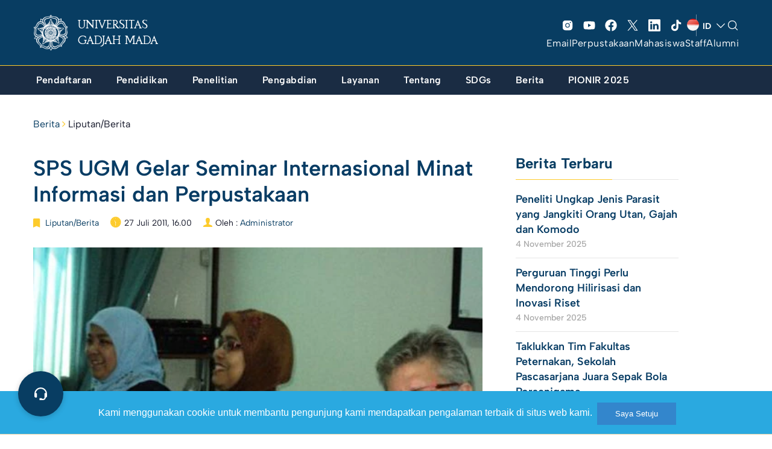

--- FILE ---
content_type: text/html; charset=UTF-8
request_url: https://ugm.ac.id/id/berita/3565-sps-ugm-gelar-seminar-internasional-minat-informasi-dan-perpustakaan/
body_size: 39941
content:

<!DOCTYPE html>
<html lang="id-ID" >
<head>
    <meta charset="UTF-8" />
    <meta name="viewport" content="width=device-width, initial-scale=1, maximum-scale=1, user-scalable=no">
     <meta name='robots' content='index, follow, max-image-preview:large, max-snippet:-1, max-video-preview:-1' />

	<!-- This site is optimized with the Yoast SEO plugin v20.8 - https://yoast.com/wordpress/plugins/seo/ -->
	<title>SPS UGM Gelar Seminar Internasional Minat Informasi dan Perpustakaan - Universitas Gadjah Mada</title><link rel="preload" as="style" href="https://fonts.googleapis.com/css?family=Lora%3A400%2C400i%2C700%2C700i%7CMontserrat%3A400%2C700%7COpen%20Sans%3A400%2C400i%2C700%2C700i&#038;display=swap" /><link rel="stylesheet" href="https://fonts.googleapis.com/css?family=Lora%3A400%2C400i%2C700%2C700i%7CMontserrat%3A400%2C700%7COpen%20Sans%3A400%2C400i%2C700%2C700i&#038;display=swap" media="print" onload="this.media='all'" /><noscript><link rel="stylesheet" href="https://fonts.googleapis.com/css?family=Lora%3A400%2C400i%2C700%2C700i%7CMontserrat%3A400%2C700%7COpen%20Sans%3A400%2C400i%2C700%2C700i&#038;display=swap" /></noscript>
	<link rel="canonical" href="https://ugm.ac.id/id/berita/3565-sps-ugm-gelar-seminar-internasional-minat-informasi-dan-perpustakaan/" />
	<meta property="og:locale" content="id_ID" />
	<meta property="og:type" content="article" />
	<meta property="og:title" content="SPS UGM Gelar Seminar Internasional Minat Informasi dan Perpustakaan - Universitas Gadjah Mada" />
	<meta property="og:description" content="Membanjirnya informasi pada era digital menjadikan peran ahli Ilmu Informasi dan perpustakaan semakin diperlukan, tidak lagi hanya di dalam ruang perpustakaan, tetapi juga di semua organisasi dan perkantoran. Semua membutuhkan pakar ahli ilmu informasi dan perpustakaan untuk menata informasi di dalam setiap organisasi sehingga akan tersimpan secara sistematis. &#8220;Dengan begitu, informasi mudah diakses dan termanfaatkan [&hellip;]" />
	<meta property="og:url" content="https://ugm.ac.id/id/berita/3565-sps-ugm-gelar-seminar-internasional-minat-informasi-dan-perpustakaan/" />
	<meta property="og:site_name" content="Universitas Gadjah Mada" />
	<meta property="article:publisher" content="https://www.facebook.com/UGMYogyakarta" />
	<meta property="article:published_time" content="2011-07-27T16:00:13+00:00" />
	<meta property="og:image" content="https://ugm.ac.id/wp-content/uploads/2011/07/Seminar-perpus-internasional.jpg" />
	<meta property="og:image:width" content="492" />
	<meta property="og:image:height" content="347" />
	<meta property="og:image:type" content="image/jpeg" />
	<meta name="author" content="Administrator" />
	<meta name="twitter:card" content="summary_large_image" />
	<meta name="twitter:creator" content="@UGMYogyakarta" />
	<meta name="twitter:site" content="@UGMYogyakarta" />
	<script type="application/ld+json" class="yoast-schema-graph">{"@context":"https://schema.org","@graph":[{"@type":"Article","@id":"https://ugm.ac.id/id/berita/3565-sps-ugm-gelar-seminar-internasional-minat-informasi-dan-perpustakaan/#article","isPartOf":{"@id":"https://ugm.ac.id/id/berita/3565-sps-ugm-gelar-seminar-internasional-minat-informasi-dan-perpustakaan/"},"author":{"name":"Administrator","@id":"https://ugm.ac.id/id/#/schema/person/8580700939c595ec66150999bd9566b1"},"headline":"SPS UGM Gelar Seminar Internasional Minat Informasi dan Perpustakaan","datePublished":"2011-07-27T16:00:13+00:00","dateModified":"2011-07-27T16:00:13+00:00","mainEntityOfPage":{"@id":"https://ugm.ac.id/id/berita/3565-sps-ugm-gelar-seminar-internasional-minat-informasi-dan-perpustakaan/"},"wordCount":320,"commentCount":0,"publisher":{"@id":"https://ugm.ac.id/id/#organization"},"image":{"@id":"https://ugm.ac.id/id/berita/3565-sps-ugm-gelar-seminar-internasional-minat-informasi-dan-perpustakaan/#primaryimage"},"thumbnailUrl":"https://ugm.ac.id/wp-content/uploads/2011/07/Seminar-perpus-internasional.jpg","articleSection":["Liputan/Berita"],"inLanguage":"id","potentialAction":[{"@type":"CommentAction","name":"Comment","target":["https://ugm.ac.id/id/berita/3565-sps-ugm-gelar-seminar-internasional-minat-informasi-dan-perpustakaan/#respond"]}]},{"@type":"WebPage","@id":"https://ugm.ac.id/id/berita/3565-sps-ugm-gelar-seminar-internasional-minat-informasi-dan-perpustakaan/","url":"https://ugm.ac.id/id/berita/3565-sps-ugm-gelar-seminar-internasional-minat-informasi-dan-perpustakaan/","name":"SPS UGM Gelar Seminar Internasional Minat Informasi dan Perpustakaan - Universitas Gadjah Mada","isPartOf":{"@id":"https://ugm.ac.id/id/#website"},"primaryImageOfPage":{"@id":"https://ugm.ac.id/id/berita/3565-sps-ugm-gelar-seminar-internasional-minat-informasi-dan-perpustakaan/#primaryimage"},"image":{"@id":"https://ugm.ac.id/id/berita/3565-sps-ugm-gelar-seminar-internasional-minat-informasi-dan-perpustakaan/#primaryimage"},"thumbnailUrl":"https://ugm.ac.id/wp-content/uploads/2011/07/Seminar-perpus-internasional.jpg","datePublished":"2011-07-27T16:00:13+00:00","dateModified":"2011-07-27T16:00:13+00:00","breadcrumb":{"@id":"https://ugm.ac.id/id/berita/3565-sps-ugm-gelar-seminar-internasional-minat-informasi-dan-perpustakaan/#breadcrumb"},"inLanguage":"id","potentialAction":[{"@type":"ReadAction","target":["https://ugm.ac.id/id/berita/3565-sps-ugm-gelar-seminar-internasional-minat-informasi-dan-perpustakaan/"]}]},{"@type":"ImageObject","inLanguage":"id","@id":"https://ugm.ac.id/id/berita/3565-sps-ugm-gelar-seminar-internasional-minat-informasi-dan-perpustakaan/#primaryimage","url":"https://ugm.ac.id/wp-content/uploads/2011/07/Seminar-perpus-internasional.jpg","contentUrl":"https://ugm.ac.id/wp-content/uploads/2011/07/Seminar-perpus-internasional.jpg","width":492,"height":347},{"@type":"BreadcrumbList","@id":"https://ugm.ac.id/id/berita/3565-sps-ugm-gelar-seminar-internasional-minat-informasi-dan-perpustakaan/#breadcrumb","itemListElement":[{"@type":"ListItem","position":1,"name":"Beranda","item":"https://ugm.ac.id/id/"},{"@type":"ListItem","position":2,"name":"SPS UGM Gelar Seminar Internasional Minat Informasi dan Perpustakaan"}]},{"@type":"WebSite","@id":"https://ugm.ac.id/id/#website","url":"https://ugm.ac.id/id/","name":"Universitas Gadjah Mada","description":"Mengakar Kuat dan Menjulang Tinggi","publisher":{"@id":"https://ugm.ac.id/id/#organization"},"alternateName":"UGM","potentialAction":[{"@type":"SearchAction","target":{"@type":"EntryPoint","urlTemplate":"https://ugm.ac.id/id/?s={search_term_string}"},"query-input":"required name=search_term_string"}],"inLanguage":"id"},{"@type":"Organization","@id":"https://ugm.ac.id/id/#organization","name":"Universitas Gadjah Mada","alternateName":"UGM","url":"https://ugm.ac.id/id/","logo":{"@type":"ImageObject","inLanguage":"id","@id":"https://ugm.ac.id/id/#/schema/logo/image/","url":"https://ugm.ac.id/wp-content/uploads/2023/04/cropped-Simbol-Logo-Garis-1.png","contentUrl":"https://ugm.ac.id/wp-content/uploads/2023/04/cropped-Simbol-Logo-Garis-1.png","width":1263,"height":1263,"caption":"Universitas Gadjah Mada"},"image":{"@id":"https://ugm.ac.id/id/#/schema/logo/image/"},"sameAs":["https://www.facebook.com/UGMYogyakarta","https://twitter.com/UGMYogyakarta","https://www.instagram.com/ugm.yogyakarta/"]},{"@type":"Person","@id":"https://ugm.ac.id/id/#/schema/person/8580700939c595ec66150999bd9566b1","name":"Administrator","image":{"@type":"ImageObject","inLanguage":"id","@id":"https://ugm.ac.id/id/#/schema/person/image/","url":"https://secure.gravatar.com/avatar/9ea1bbff3a035ab0c1a449e7cf890dee?s=96&d=mm&r=g","contentUrl":"https://secure.gravatar.com/avatar/9ea1bbff3a035ab0c1a449e7cf890dee?s=96&d=mm&r=g","caption":"Administrator"}}]}</script>
	<!-- / Yoast SEO plugin. -->


<link href='https://fonts.gstatic.com' crossorigin rel='preconnect' />
<link rel="alternate" type="application/rss+xml" title="Universitas Gadjah Mada &raquo; Feed" href="https://ugm.ac.id/id/feed/" />
<link rel="alternate" type="application/rss+xml" title="Universitas Gadjah Mada &raquo; Umpan Komentar" href="https://ugm.ac.id/id/comments/feed/" />
<link rel="alternate" type="application/rss+xml" title="Universitas Gadjah Mada &raquo; SPS UGM Gelar Seminar Internasional Minat Informasi dan Perpustakaan Umpan Komentar" href="https://ugm.ac.id/id/berita/3565-sps-ugm-gelar-seminar-internasional-minat-informasi-dan-perpustakaan/feed/" />
<style>
img.wp-smiley,
img.emoji {
	display: inline !important;
	border: none !important;
	box-shadow: none !important;
	height: 1em !important;
	width: 1em !important;
	margin: 0 0.07em !important;
	vertical-align: -0.1em !important;
	background: none !important;
	padding: 0 !important;
}
</style>
	<link rel='stylesheet' id='wp-block-library-css' href='https://ugm.ac.id/wp-includes/css/dist/block-library/style.min.css?ver=6.1.9' media='all' />
<style id='wp-block-library-theme-inline-css'>
.wp-block-audio figcaption{color:#555;font-size:13px;text-align:center}.is-dark-theme .wp-block-audio figcaption{color:hsla(0,0%,100%,.65)}.wp-block-audio{margin:0 0 1em}.wp-block-code{border:1px solid #ccc;border-radius:4px;font-family:Menlo,Consolas,monaco,monospace;padding:.8em 1em}.wp-block-embed figcaption{color:#555;font-size:13px;text-align:center}.is-dark-theme .wp-block-embed figcaption{color:hsla(0,0%,100%,.65)}.wp-block-embed{margin:0 0 1em}.blocks-gallery-caption{color:#555;font-size:13px;text-align:center}.is-dark-theme .blocks-gallery-caption{color:hsla(0,0%,100%,.65)}.wp-block-image figcaption{color:#555;font-size:13px;text-align:center}.is-dark-theme .wp-block-image figcaption{color:hsla(0,0%,100%,.65)}.wp-block-image{margin:0 0 1em}.wp-block-pullquote{border-top:4px solid;border-bottom:4px solid;margin-bottom:1.75em;color:currentColor}.wp-block-pullquote__citation,.wp-block-pullquote cite,.wp-block-pullquote footer{color:currentColor;text-transform:uppercase;font-size:.8125em;font-style:normal}.wp-block-quote{border-left:.25em solid;margin:0 0 1.75em;padding-left:1em}.wp-block-quote cite,.wp-block-quote footer{color:currentColor;font-size:.8125em;position:relative;font-style:normal}.wp-block-quote.has-text-align-right{border-left:none;border-right:.25em solid;padding-left:0;padding-right:1em}.wp-block-quote.has-text-align-center{border:none;padding-left:0}.wp-block-quote.is-large,.wp-block-quote.is-style-large,.wp-block-quote.is-style-plain{border:none}.wp-block-search .wp-block-search__label{font-weight:700}.wp-block-search__button{border:1px solid #ccc;padding:.375em .625em}:where(.wp-block-group.has-background){padding:1.25em 2.375em}.wp-block-separator.has-css-opacity{opacity:.4}.wp-block-separator{border:none;border-bottom:2px solid;margin-left:auto;margin-right:auto}.wp-block-separator.has-alpha-channel-opacity{opacity:1}.wp-block-separator:not(.is-style-wide):not(.is-style-dots){width:100px}.wp-block-separator.has-background:not(.is-style-dots){border-bottom:none;height:1px}.wp-block-separator.has-background:not(.is-style-wide):not(.is-style-dots){height:2px}.wp-block-table{margin:"0 0 1em 0"}.wp-block-table thead{border-bottom:3px solid}.wp-block-table tfoot{border-top:3px solid}.wp-block-table td,.wp-block-table th{word-break:normal}.wp-block-table figcaption{color:#555;font-size:13px;text-align:center}.is-dark-theme .wp-block-table figcaption{color:hsla(0,0%,100%,.65)}.wp-block-video figcaption{color:#555;font-size:13px;text-align:center}.is-dark-theme .wp-block-video figcaption{color:hsla(0,0%,100%,.65)}.wp-block-video{margin:0 0 1em}.wp-block-template-part.has-background{padding:1.25em 2.375em;margin-top:0;margin-bottom:0}
</style>
<style id='global-styles-inline-css'>
body{--wp--preset--color--black: #000000;--wp--preset--color--cyan-bluish-gray: #abb8c3;--wp--preset--color--white: #ffffff;--wp--preset--color--pale-pink: #f78da7;--wp--preset--color--vivid-red: #cf2e2e;--wp--preset--color--luminous-vivid-orange: #ff6900;--wp--preset--color--luminous-vivid-amber: #fcb900;--wp--preset--color--light-green-cyan: #7bdcb5;--wp--preset--color--vivid-green-cyan: #00d084;--wp--preset--color--pale-cyan-blue: #8ed1fc;--wp--preset--color--vivid-cyan-blue: #0693e3;--wp--preset--color--vivid-purple: #9b51e0;--wp--preset--color--primary: #073C64;--wp--preset--color--secondary: #fdcb2c;--wp--preset--color--tertiary: #083d62;--wp--preset--color--primary-bg: #083d62;--wp--preset--color--secondary-bg: #fafafa;--wp--preset--color--background: #FFFFFF;--wp--preset--gradient--vivid-cyan-blue-to-vivid-purple: linear-gradient(135deg,rgba(6,147,227,1) 0%,rgb(155,81,224) 100%);--wp--preset--gradient--light-green-cyan-to-vivid-green-cyan: linear-gradient(135deg,rgb(122,220,180) 0%,rgb(0,208,130) 100%);--wp--preset--gradient--luminous-vivid-amber-to-luminous-vivid-orange: linear-gradient(135deg,rgba(252,185,0,1) 0%,rgba(255,105,0,1) 100%);--wp--preset--gradient--luminous-vivid-orange-to-vivid-red: linear-gradient(135deg,rgba(255,105,0,1) 0%,rgb(207,46,46) 100%);--wp--preset--gradient--very-light-gray-to-cyan-bluish-gray: linear-gradient(135deg,rgb(238,238,238) 0%,rgb(169,184,195) 100%);--wp--preset--gradient--cool-to-warm-spectrum: linear-gradient(135deg,rgb(74,234,220) 0%,rgb(151,120,209) 20%,rgb(207,42,186) 40%,rgb(238,44,130) 60%,rgb(251,105,98) 80%,rgb(254,248,76) 100%);--wp--preset--gradient--blush-light-purple: linear-gradient(135deg,rgb(255,206,236) 0%,rgb(152,150,240) 100%);--wp--preset--gradient--blush-bordeaux: linear-gradient(135deg,rgb(254,205,165) 0%,rgb(254,45,45) 50%,rgb(107,0,62) 100%);--wp--preset--gradient--luminous-dusk: linear-gradient(135deg,rgb(255,203,112) 0%,rgb(199,81,192) 50%,rgb(65,88,208) 100%);--wp--preset--gradient--pale-ocean: linear-gradient(135deg,rgb(255,245,203) 0%,rgb(182,227,212) 50%,rgb(51,167,181) 100%);--wp--preset--gradient--electric-grass: linear-gradient(135deg,rgb(202,248,128) 0%,rgb(113,206,126) 100%);--wp--preset--gradient--midnight: linear-gradient(135deg,rgb(2,3,129) 0%,rgb(40,116,252) 100%);--wp--preset--duotone--dark-grayscale: url('#wp-duotone-dark-grayscale');--wp--preset--duotone--grayscale: url('#wp-duotone-grayscale');--wp--preset--duotone--purple-yellow: url('#wp-duotone-purple-yellow');--wp--preset--duotone--blue-red: url('#wp-duotone-blue-red');--wp--preset--duotone--midnight: url('#wp-duotone-midnight');--wp--preset--duotone--magenta-yellow: url('#wp-duotone-magenta-yellow');--wp--preset--duotone--purple-green: url('#wp-duotone-purple-green');--wp--preset--duotone--blue-orange: url('#wp-duotone-blue-orange');--wp--preset--font-size--small: 13px;--wp--preset--font-size--medium: 20px;--wp--preset--font-size--large: 36px;--wp--preset--font-size--x-large: 42px;--wp--preset--spacing--30: 1px;--wp--preset--spacing--40: 1px;--wp--preset--spacing--50: 1px;--wp--preset--spacing--60: 1px;--wp--preset--spacing--70: 1px;--wp--preset--spacing--80: 1px;}body { margin: 0;--wp--style--global--content-size: 842px;--wp--style--global--wide-size: 1200px; }.wp-site-blocks { padding-top: var(--wp--style--root--padding-top); padding-bottom: var(--wp--style--root--padding-bottom); }.has-global-padding { padding-right: var(--wp--style--root--padding-right); padding-left: var(--wp--style--root--padding-left); }.has-global-padding :where(.has-global-padding) { padding-right: 0; padding-left: 0; }.has-global-padding > .alignfull { margin-right: calc(var(--wp--style--root--padding-right) * -1); margin-left: calc(var(--wp--style--root--padding-left) * -1); }.has-global-padding :where(.has-global-padding) > .alignfull { margin-right: 0; margin-left: 0; }.has-global-padding > .alignfull:where(:not(.has-global-padding)) > :where([class*="wp-block-"]:not(.alignfull):not([class*="__"]),p,h1,h2,h3,h4,h5,h6,ul,ol) { padding-right: var(--wp--style--root--padding-right); padding-left: var(--wp--style--root--padding-left); }.has-global-padding :where(.has-global-padding) > .alignfull:where(:not(.has-global-padding)) > :where([class*="wp-block-"]:not(.alignfull):not([class*="__"]),p,h1,h2,h3,h4,h5,h6,ul,ol) { padding-right: 0; padding-left: 0; }.wp-site-blocks > .alignleft { float: left; margin-right: 2em; }.wp-site-blocks > .alignright { float: right; margin-left: 2em; }.wp-site-blocks > .aligncenter { justify-content: center; margin-left: auto; margin-right: auto; }.wp-site-blocks > * { margin-block-start: 0; margin-block-end: 0; }.wp-site-blocks > * + * { margin-block-start: 24px; }body { --wp--style--block-gap: 24px; }body .is-layout-flow > *{margin-block-start: 0;margin-block-end: 0;}body .is-layout-flow > * + *{margin-block-start: 24px;margin-block-end: 0;}body .is-layout-constrained > *{margin-block-start: 0;margin-block-end: 0;}body .is-layout-constrained > * + *{margin-block-start: 24px;margin-block-end: 0;}body .is-layout-flex{gap: 24px;}body .is-layout-flow > .alignleft{float: left;margin-inline-start: 0;margin-inline-end: 2em;}body .is-layout-flow > .alignright{float: right;margin-inline-start: 2em;margin-inline-end: 0;}body .is-layout-flow > .aligncenter{margin-left: auto !important;margin-right: auto !important;}body .is-layout-constrained > .alignleft{float: left;margin-inline-start: 0;margin-inline-end: 2em;}body .is-layout-constrained > .alignright{float: right;margin-inline-start: 2em;margin-inline-end: 0;}body .is-layout-constrained > .aligncenter{margin-left: auto !important;margin-right: auto !important;}body .is-layout-constrained > :where(:not(.alignleft):not(.alignright):not(.alignfull)){max-width: var(--wp--style--global--content-size);margin-left: auto !important;margin-right: auto !important;}body .is-layout-constrained > .alignwide{max-width: var(--wp--style--global--wide-size);}body .is-layout-flex{display: flex;}body .is-layout-flex{flex-wrap: wrap;align-items: center;}body .is-layout-flex > *{margin: 0;}body{--wp--style--root--padding-top: 0px;--wp--style--root--padding-right: 0px;--wp--style--root--padding-bottom: 0px;--wp--style--root--padding-left: 0px;}a:where(:not(.wp-element-button)){text-decoration: underline;}.wp-element-button, .wp-block-button__link{background-color: #32373c;border-width: 0;color: #fff;font-family: inherit;font-size: inherit;line-height: inherit;padding: calc(0.667em + 2px) calc(1.333em + 2px);text-decoration: none;}.has-black-color{color: var(--wp--preset--color--black) !important;}.has-cyan-bluish-gray-color{color: var(--wp--preset--color--cyan-bluish-gray) !important;}.has-white-color{color: var(--wp--preset--color--white) !important;}.has-pale-pink-color{color: var(--wp--preset--color--pale-pink) !important;}.has-vivid-red-color{color: var(--wp--preset--color--vivid-red) !important;}.has-luminous-vivid-orange-color{color: var(--wp--preset--color--luminous-vivid-orange) !important;}.has-luminous-vivid-amber-color{color: var(--wp--preset--color--luminous-vivid-amber) !important;}.has-light-green-cyan-color{color: var(--wp--preset--color--light-green-cyan) !important;}.has-vivid-green-cyan-color{color: var(--wp--preset--color--vivid-green-cyan) !important;}.has-pale-cyan-blue-color{color: var(--wp--preset--color--pale-cyan-blue) !important;}.has-vivid-cyan-blue-color{color: var(--wp--preset--color--vivid-cyan-blue) !important;}.has-vivid-purple-color{color: var(--wp--preset--color--vivid-purple) !important;}.has-primary-color{color: var(--wp--preset--color--primary) !important;}.has-secondary-color{color: var(--wp--preset--color--secondary) !important;}.has-tertiary-color{color: var(--wp--preset--color--tertiary) !important;}.has-primary-bg-color{color: var(--wp--preset--color--primary-bg) !important;}.has-secondary-bg-color{color: var(--wp--preset--color--secondary-bg) !important;}.has-background-color{color: var(--wp--preset--color--background) !important;}.has-black-background-color{background-color: var(--wp--preset--color--black) !important;}.has-cyan-bluish-gray-background-color{background-color: var(--wp--preset--color--cyan-bluish-gray) !important;}.has-white-background-color{background-color: var(--wp--preset--color--white) !important;}.has-pale-pink-background-color{background-color: var(--wp--preset--color--pale-pink) !important;}.has-vivid-red-background-color{background-color: var(--wp--preset--color--vivid-red) !important;}.has-luminous-vivid-orange-background-color{background-color: var(--wp--preset--color--luminous-vivid-orange) !important;}.has-luminous-vivid-amber-background-color{background-color: var(--wp--preset--color--luminous-vivid-amber) !important;}.has-light-green-cyan-background-color{background-color: var(--wp--preset--color--light-green-cyan) !important;}.has-vivid-green-cyan-background-color{background-color: var(--wp--preset--color--vivid-green-cyan) !important;}.has-pale-cyan-blue-background-color{background-color: var(--wp--preset--color--pale-cyan-blue) !important;}.has-vivid-cyan-blue-background-color{background-color: var(--wp--preset--color--vivid-cyan-blue) !important;}.has-vivid-purple-background-color{background-color: var(--wp--preset--color--vivid-purple) !important;}.has-primary-background-color{background-color: var(--wp--preset--color--primary) !important;}.has-secondary-background-color{background-color: var(--wp--preset--color--secondary) !important;}.has-tertiary-background-color{background-color: var(--wp--preset--color--tertiary) !important;}.has-primary-bg-background-color{background-color: var(--wp--preset--color--primary-bg) !important;}.has-secondary-bg-background-color{background-color: var(--wp--preset--color--secondary-bg) !important;}.has-background-background-color{background-color: var(--wp--preset--color--background) !important;}.has-black-border-color{border-color: var(--wp--preset--color--black) !important;}.has-cyan-bluish-gray-border-color{border-color: var(--wp--preset--color--cyan-bluish-gray) !important;}.has-white-border-color{border-color: var(--wp--preset--color--white) !important;}.has-pale-pink-border-color{border-color: var(--wp--preset--color--pale-pink) !important;}.has-vivid-red-border-color{border-color: var(--wp--preset--color--vivid-red) !important;}.has-luminous-vivid-orange-border-color{border-color: var(--wp--preset--color--luminous-vivid-orange) !important;}.has-luminous-vivid-amber-border-color{border-color: var(--wp--preset--color--luminous-vivid-amber) !important;}.has-light-green-cyan-border-color{border-color: var(--wp--preset--color--light-green-cyan) !important;}.has-vivid-green-cyan-border-color{border-color: var(--wp--preset--color--vivid-green-cyan) !important;}.has-pale-cyan-blue-border-color{border-color: var(--wp--preset--color--pale-cyan-blue) !important;}.has-vivid-cyan-blue-border-color{border-color: var(--wp--preset--color--vivid-cyan-blue) !important;}.has-vivid-purple-border-color{border-color: var(--wp--preset--color--vivid-purple) !important;}.has-primary-border-color{border-color: var(--wp--preset--color--primary) !important;}.has-secondary-border-color{border-color: var(--wp--preset--color--secondary) !important;}.has-tertiary-border-color{border-color: var(--wp--preset--color--tertiary) !important;}.has-primary-bg-border-color{border-color: var(--wp--preset--color--primary-bg) !important;}.has-secondary-bg-border-color{border-color: var(--wp--preset--color--secondary-bg) !important;}.has-background-border-color{border-color: var(--wp--preset--color--background) !important;}.has-vivid-cyan-blue-to-vivid-purple-gradient-background{background: var(--wp--preset--gradient--vivid-cyan-blue-to-vivid-purple) !important;}.has-light-green-cyan-to-vivid-green-cyan-gradient-background{background: var(--wp--preset--gradient--light-green-cyan-to-vivid-green-cyan) !important;}.has-luminous-vivid-amber-to-luminous-vivid-orange-gradient-background{background: var(--wp--preset--gradient--luminous-vivid-amber-to-luminous-vivid-orange) !important;}.has-luminous-vivid-orange-to-vivid-red-gradient-background{background: var(--wp--preset--gradient--luminous-vivid-orange-to-vivid-red) !important;}.has-very-light-gray-to-cyan-bluish-gray-gradient-background{background: var(--wp--preset--gradient--very-light-gray-to-cyan-bluish-gray) !important;}.has-cool-to-warm-spectrum-gradient-background{background: var(--wp--preset--gradient--cool-to-warm-spectrum) !important;}.has-blush-light-purple-gradient-background{background: var(--wp--preset--gradient--blush-light-purple) !important;}.has-blush-bordeaux-gradient-background{background: var(--wp--preset--gradient--blush-bordeaux) !important;}.has-luminous-dusk-gradient-background{background: var(--wp--preset--gradient--luminous-dusk) !important;}.has-pale-ocean-gradient-background{background: var(--wp--preset--gradient--pale-ocean) !important;}.has-electric-grass-gradient-background{background: var(--wp--preset--gradient--electric-grass) !important;}.has-midnight-gradient-background{background: var(--wp--preset--gradient--midnight) !important;}.has-small-font-size{font-size: var(--wp--preset--font-size--small) !important;}.has-medium-font-size{font-size: var(--wp--preset--font-size--medium) !important;}.has-large-font-size{font-size: var(--wp--preset--font-size--large) !important;}.has-x-large-font-size{font-size: var(--wp--preset--font-size--x-large) !important;}
.wp-block-navigation a:where(:not(.wp-element-button)){color: inherit;}
.wp-block-pullquote{font-size: 1.5em;line-height: 1.6;}
</style>
<link rel='stylesheet' id='main-min-css' href='https://ugm.ac.id/wp-content/themes/ugm-theme-2022/assets/css/style.min.css?ver=6.7' media='all' />
<link rel='stylesheet' id='style-wp-css' href='https://ugm.ac.id/wp-content/themes/ugm-theme-2022/assets/css/style-wp.css?ver=6.7' media='all' />
<link rel='stylesheet' id='header-main-css' href='https://ugm.ac.id/wp-content/themes/ugm-theme-2022/assets/css/header-main.css?ver=6.1.9' media='all' />
<link rel='stylesheet' id='header-desktop-css' href='https://ugm.ac.id/wp-content/themes/ugm-theme-2022/assets/css/header-desktop.css?ver=6.1.9' media='all' />
<link rel='stylesheet' id='header-mobile-css' href='https://ugm.ac.id/wp-content/themes/ugm-theme-2022/assets/css/header-mobile.css?ver=6.1.9' media='all' />
<link rel='stylesheet' id='2023-min-css' href='https://ugm.ac.id/wp-content/themes/ugm-theme-2022/assets/css/sass-2023/style-2023.css?ver=6.5' media='all' />
<link rel='stylesheet' id='tablepress-default-css' href='https://ugm.ac.id/wp-content/plugins/tablepress/css/build/default.css?ver=2.1.5' media='all' />
<script src='https://ugm.ac.id/wp-includes/js/jquery/jquery.min.js?ver=3.6.1' id='jquery-core-js'></script>
<script src='https://ugm.ac.id/wp-includes/js/jquery/jquery-migrate.min.js?ver=3.3.2' id='jquery-migrate-js'></script>
<link rel="EditURI" type="application/rsd+xml" title="RSD" href="https://ugm.ac.id/xmlrpc.php?rsd" />
<link rel="wlwmanifest" type="application/wlwmanifest+xml" href="https://ugm.ac.id/wp-includes/wlwmanifest.xml" />
<meta name="generator" content="WordPress 6.1.9" />
<link rel='shortlink' href='https://ugm.ac.id/?p=32413' />
<link rel="alternate" type="application/json+oembed" href="https://ugm.ac.id/wp-json/oembed/1.0/embed?url=https%3A%2F%2Fugm.ac.id%2Fid%2Fberita%2F3565-sps-ugm-gelar-seminar-internasional-minat-informasi-dan-perpustakaan%2F" />
<link rel="alternate" type="text/xml+oembed" href="https://ugm.ac.id/wp-json/oembed/1.0/embed?url=https%3A%2F%2Fugm.ac.id%2Fid%2Fberita%2F3565-sps-ugm-gelar-seminar-internasional-minat-informasi-dan-perpustakaan%2F&#038;format=xml" />
<style type="text/css">
#pojo-a11y-toolbar .pojo-a11y-toolbar-toggle a{ background-color: #083d62;	color: #ffffff;}
#pojo-a11y-toolbar .pojo-a11y-toolbar-overlay, #pojo-a11y-toolbar .pojo-a11y-toolbar-overlay ul.pojo-a11y-toolbar-items.pojo-a11y-links{ border-color: #083d62;}
body.pojo-a11y-focusable a:focus{ outline-style: initial !important;	outline-width: 1px !important;	outline-color: #ffffff !important;}
#pojo-a11y-toolbar .pojo-a11y-toolbar-overlay{ background-color: #ffffff;}
#pojo-a11y-toolbar .pojo-a11y-toolbar-overlay ul.pojo-a11y-toolbar-items li.pojo-a11y-toolbar-item a, #pojo-a11y-toolbar .pojo-a11y-toolbar-overlay p.pojo-a11y-toolbar-title{ color: #4b1aa5;}
#pojo-a11y-toolbar .pojo-a11y-toolbar-overlay ul.pojo-a11y-toolbar-items li.pojo-a11y-toolbar-item a.active{ background-color: #2e1cb5;	color: #ffffff;}</style><noscript><style>.lazyload[data-src]{display:none !important;}</style></noscript><style>.lazyload{background-image:none !important;}.lazyload:before{background-image:none !important;}</style>		<style id="wp-custom-css">
			.header-v3 ~ #body {
    margin-top: 154px;
}		</style>
		    <link rel="stylesheet" href="//maxcdn.bootstrapcdn.com/font-awesome/4.3.0/css/font-awesome.min.css">
    <link rel="stylesheet" href="//cdnjs.cloudflare.com/ajax/libs/ionicons/2.0.0/css/ionicons.css">
    <link rel="shortcut icon" type='image/x-icon' href="https://ugm.ac.id/wp-content/themes/ugm-theme-2022/assets/images/optimasi/ugm_favicon.png">
    <meta name="theme-color" content="#073C64" />


<!-- Global site tag (gtag.js) - Google Analytics -->
<script async src="https://www.googletagmanager.com/gtag/js?id=UA-165289732-1"></script>
<script>
  window.dataLayer = window.dataLayer || [];
  function gtag(){dataLayer.push(arguments);}
  gtag('js', new Date());

  gtag('config', 'UA-165289732-1');
</script>
<script async src="https://www.googletagmanager.com/gtag/js?id=G-76KHNME3RP"></script>
<script>
  window.dataLayer = window.dataLayer || [];
  function gtag(){dataLayer.push(arguments);}
  gtag('js', new Date());

  gtag('config', 'G-76KHNME3RP');
</script>
</head>
<body class="post-template-default single single-post postid-32413 single-format-standard wp-embed-responsive">
    <div class="overlay-body"></div>
    <header id="header" class="header-revamp header-v3">
        <div class="container">
            <div class="navbar-main">
                <div class="column-menu">
                    <button type="button" class="menu-toggle"><i class="icon"></i></button>
                </div>
                <div class="column-center">
                                        <a href="https://ugm.ac.id/id" class="navbar-brand">
                                                <img src="[data-uri]" alt="Universitas Gadjah Mada" class="img-responsive lazyload" data-src="https://ugm.ac.id/wp-content/uploads/2022/11/ugm_header.png" decoding="async"><noscript><img src="https://ugm.ac.id/wp-content/uploads/2022/11/ugm_header.png" alt="Universitas Gadjah Mada" class="img-responsive" data-eio="l"></noscript>
                        <span>UNIVERSITAS GADJAH MADA</span>
                    </a>
                </div>
                <div class="column-action mediaAction">
                    <div class="mediaSosmedAction">
                        <ul class="social">
                            <li class="item"><a href="https://www.instagram.com/ugm.yogyakarta" target="_blank"><svg xmlns="http://www.w3.org/2000/svg" width="32" height="32" fill="#000000" viewBox="0 0 256 256"><path d="M176,24H80A56.06,56.06,0,0,0,24,80v96a56.06,56.06,0,0,0,56,56h96a56.06,56.06,0,0,0,56-56V80A56.06,56.06,0,0,0,176,24ZM128,176a48,48,0,1,1,48-48A48.05,48.05,0,0,1,128,176Zm60-96a12,12,0,1,1,12-12A12,12,0,0,1,188,80Zm-28,48a32,32,0,1,1-32-32A32,32,0,0,1,160,128Z"></path></svg> </a></li>
                            <li class="item"><a href="https://m.youtube.com/@UGM.Yogyakarta" target="_blank"> <svg xmlns="http://www.w3.org/2000/svg" viewBox="0 0 576 512"><!--! Font Awesome Pro 6.2.1 by @fontawesome - https://fontawesome.com License - https://fontawesome.com/license (Commercial License) Copyright 2022 Fonticons, Inc. --><path d="M549.655 124.083c-6.281-23.65-24.787-42.276-48.284-48.597C458.781 64 288 64 288 64S117.22 64 74.629 75.486c-23.497 6.322-42.003 24.947-48.284 48.597-11.412 42.867-11.412 132.305-11.412 132.305s0 89.438 11.412 132.305c6.281 23.65 24.787 41.5 48.284 47.821C117.22 448 288 448 288 448s170.78 0 213.371-11.486c23.497-6.321 42.003-24.171 48.284-47.821 11.412-42.867 11.412-132.305 11.412-132.305s0-89.438-11.412-132.305zm-317.51 213.508V175.185l142.739 81.205-142.739 81.201z"/></svg> </a></li>
                            <li class="item"><a href="https://www.facebook.com/UGMYogyakarta/" target="_blank"> <svg xmlns="http://www.w3.org/2000/svg" viewBox="0 0 512 512"><!--! Font Awesome Pro 6.2.1 by @fontawesome - https://fontawesome.com License - https://fontawesome.com/license (Commercial License) Copyright 2022 Fonticons, Inc. --><path d="M504 256C504 119 393 8 256 8S8 119 8 256c0 123.78 90.69 226.38 209.25 245V327.69h-63V256h63v-54.64c0-62.15 37-96.48 93.67-96.48 27.14 0 55.52 4.84 55.52 4.84v61h-31.28c-30.8 0-40.41 19.12-40.41 38.73V256h68.78l-11 71.69h-57.78V501C413.31 482.38 504 379.78 504 256z"/></svg> </a>
                            <li class="item"><a href="https://twitter.com/UGMYogyakarta/" target="_blank"> <svg width="20" height="20" viewBox="0 0 20 20" fill="none" xmlns="http://www.w3.org/2000/svg">
<path d="M11.6175 8.66L17.9463 1.25H16.4463L10.9525 7.68375L6.5625 1.25H1.5L8.1375 10.98L1.5 18.75H3L8.8025 11.955L13.4388 18.75H18.5013L11.6175 8.66ZM9.56375 11.065L8.89125 10.0962L3.54 2.3875H5.84375L10.1613 8.60875L10.8338 9.5775L16.4475 17.665H14.1438L9.56375 11.065Z" fill="white"/>
</svg>
</a></li>
                            <li class="item"><a href="https://id.linkedin.com/school/universitas-gadjah-mada-ugm-/" target="_blank"> <svg width="20" height="20" viewBox="0 0 20 20" fill="none" xmlns="http://www.w3.org/2000/svg">
<g id="bi:linkedin" clip-path="url(#clip0_1401_22664)">
<path id="Vector" d="M0 1.4325C0 0.64125 0.6575 0 1.46875 0H18.5312C19.3425 0 20 0.64125 20 1.4325V18.5675C20 19.3587 19.3425 20 18.5312 20H1.46875C0.6575 20 0 19.3587 0 18.5675V1.4325ZM6.17875 16.7425V7.71125H3.1775V16.7425H6.17875ZM4.67875 6.4775C5.725 6.4775 6.37625 5.785 6.37625 4.9175C6.3575 4.03125 5.72625 3.3575 4.69875 3.3575C3.67125 3.3575 3 4.0325 3 4.9175C3 5.785 3.65125 6.4775 4.65875 6.4775H4.67875ZM10.8138 16.7425V11.6988C10.8138 11.4288 10.8337 11.1587 10.9137 10.9662C11.13 10.4275 11.6238 9.86875 12.4538 9.86875C13.54 9.86875 13.9738 10.6962 13.9738 11.9113V16.7425H16.975V11.5625C16.975 8.7875 15.495 7.4975 13.52 7.4975C11.9275 7.4975 11.2137 8.3725 10.8138 8.98875V9.02H10.7938C10.8004 9.00957 10.8071 8.99915 10.8138 8.98875V7.71125H7.81375C7.85125 8.55875 7.81375 16.7425 7.81375 16.7425H10.8138Z" fill="white"/>
</g>
<defs>
<clipPath id="clip0_1401_22664">
<rect width="20" height="20" fill="white"/>
</clipPath>
</defs>
</svg>
 </a></li>
                            <li class="item"><a href="https://www.tiktok.com/@ugm.id/" target="_blank"> <!DOCTYPE svg PUBLIC "-//W3C//DTD SVG 1.1//EN" "http://www.w3.org/Graphics/SVG/1.1/DTD/svg11.dtd">
<!-- Uploaded to: SVG Repo, www.svgrepo.com, Transformed by: SVG Repo Mixer Tools -->
<svg fill="#ffffff" width="64px" height="64px" viewBox="0 0 512 512" id="icons" xmlns="http://www.w3.org/2000/svg">
<g id="SVGRepo_bgCarrier" stroke-width="0"/>
<g id="SVGRepo_tracerCarrier" stroke-linecap="round" stroke-linejoin="round"/>
<g id="SVGRepo_iconCarrier">
<path d="M412.19,118.66a109.27,109.27,0,0,1-9.45-5.5,132.87,132.87,0,0,1-24.27-20.62c-18.1-20.71-24.86-41.72-27.35-56.43h.1C349.14,23.9,350,16,350.13,16H267.69V334.78c0,4.28,0,8.51-.18,12.69,0,.52-.05,1-.08,1.56,0,.23,0,.47-.05.71,0,.06,0,.12,0,.18a70,70,0,0,1-35.22,55.56,68.8,68.8,0,0,1-34.11,9c-38.41,0-69.54-31.32-69.54-70s31.13-70,69.54-70a68.9,68.9,0,0,1,21.41,3.39l.1-83.94a153.14,153.14,0,0,0-118,34.52,161.79,161.79,0,0,0-35.3,43.53c-3.48,6-16.61,30.11-18.2,69.24-1,22.21,5.67,45.22,8.85,54.73v.2c2,5.6,9.75,24.71,22.38,40.82A167.53,167.53,0,0,0,115,470.66v-.2l.2.2C155.11,497.78,199.36,496,199.36,496c7.66-.31,33.32,0,62.46-13.81,32.32-15.31,50.72-38.12,50.72-38.12a158.46,158.46,0,0,0,27.64-45.93c7.46-19.61,9.95-43.13,9.95-52.53V176.49c1,.6,14.32,9.41,14.32,9.41s19.19,12.3,49.13,20.31c21.48,5.7,50.42,6.9,50.42,6.9V131.27C453.86,132.37,433.27,129.17,412.19,118.66Z"/>
</g>
</svg> </a></li>
                        </ul>
                        <ul class="menu">
                            <li class="item dropdown pll-parent-menu-item">
                                <a class="no-click">
                                    <img src="[data-uri]" alt="ID" width="16" height="11" style="width: 16px; height: 11px;" />                                    <div class="flag-code">
                                        id                                    </div>

                                    <i class="icon"><svg xmlns="http://www.w3.org/2000/svg" width="192" height="192" fill="#ffffff" viewBox="0 0 256 256"><rect width="256" height="256" fill="none"></rect><polyline points="208 96 128 176 48 96" fill="none" stroke="#ffffff" stroke-linecap="round" stroke-linejoin="round" stroke-width="16"></polyline></svg></i>
                                </a>
                                <ul role="menu" class=" dropdown-menu " >
                                    	<li class="lang-item lang-item-8 lang-item-en no-translation lang-item-first"><a  lang="en-US" hreflang="en-US" href="https://ugm.ac.id/en/"><img src="[data-uri]" alt="EN" data-src="/wp-content/themes/ugm-theme-2022/polylang/en_US.png" decoding="async" class="lazyload" /><noscript><img src="/wp-content/themes/ugm-theme-2022/polylang/en_US.png" alt="EN" data-eio="l" /></noscript><span style="margin-left:0.3em;">EN</span></a></li>
                                </ul>
                            </li>
                            <li class="item search">
                                <a href="#" class="search-toggle" id="search-toggle">
                                    <i class="icon">
                                        <svg xmlns="http://www.w3.org/2000/svg" width="192" height="192" fill="#121212" viewBox="0 0 256 256"><rect width="256" height="256" fill="none"></rect><circle cx="116" cy="116" r="84" fill="none" stroke="#121212" stroke-linecap="round" stroke-linejoin="round" stroke-width="16"></circle><line x1="175.4" y1="175.4" x2="224" y2="224" fill="none" stroke="#121212" stroke-linecap="round" stroke-linejoin="round" stroke-width="16"></line></svg>                                    </i>
                                </a>
                            </li>
                        </ul>
                    </div>
                    <div class="menuPrimary">
                        <ul id="menu-top-menu-2023-id" class="menu"><li id="menu-item-62894" class="menu-item menu-item-type-custom menu-item-object-custom menu-item-62894"><a href="https://ugmail.ugm.ac.id/">Email</a></li>
<li id="menu-item-62895" class="menu-item menu-item-type-custom menu-item-object-custom menu-item-62895"><a href="https://lib.ugm.ac.id/">Perpustakaan</a></li>
<li id="menu-item-62896" class="menu-item menu-item-type-custom menu-item-object-custom menu-item-62896"><a href="https://ugm.ac.id/id/mahasiswa/">Mahasiswa</a></li>
<li id="menu-item-62897" class="menu-item menu-item-type-custom menu-item-object-custom menu-item-62897"><a href="https://ugm.ac.id/id/staff/">Staff</a></li>
<li id="menu-item-62898" class="menu-item menu-item-type-custom menu-item-object-custom menu-item-62898"><a href="https://ugm.ac.id/id/alumni/">Alumni</a></li>
</ul>                    </div>
                </div>
            </div>
        </div>
        <div class="navbar-menu-wrap">
            <div class="container navbar-menu">
                <div class="navMenu">
                    <ul id="menu-primary-menu-2023-id" class="menu" itemscope itemtype="http://www.schema.org/SiteNavigationElement"><li  id="menu-item-62916" class="menu-item menu-item-type-custom menu-item-object-custom menu-item-has-children child menu-item-62916 nav-item"><a href="#" data-toggle="dropdown" aria-expanded="false" class="dropdown-toggle nav-link" id="menu-item-dropdown-62916"><span itemprop="name">Pendaftaran</span></a>
<ul aria-labelledby="menu-item-dropdown-62916">
	<li  id="menu-item-62917" class="menu-item menu-item-type-custom menu-item-object-custom menu-item-62917 nav-item"><a itemprop="url" href="https://um.ugm.ac.id/ragam-seleksi-sarjana-dan-sarjana-terapan-2025/" class="dropdown-item"><span itemprop="name">Sarjana dan Sarjana Terapan</span></a></li>
	<li  id="menu-item-74813" class="menu-item menu-item-type-custom menu-item-object-custom menu-item-74813 nav-item"><a itemprop="url" href="https://um.ugm.ac.id/deskripsi-program-internasional-2/" class="dropdown-item"><span itemprop="name">International Undergraduate Program (IUP)</span></a></li>
	<li  id="menu-item-62918" class="menu-item menu-item-type-custom menu-item-object-custom menu-item-62918 nav-item"><a itemprop="url" href="https://um.ugm.ac.id/ragam-seleksi-pascasarjana/" class="dropdown-item"><span itemprop="name">Pascasarjana</span></a></li>
	<li  id="menu-item-62899" class="menu-item menu-item-type-post_type menu-item-object-page menu-item-62899 nav-item"><a itemprop="url" href="https://ugm.ac.id/id/beasiswa/" class="dropdown-item"><span itemprop="name">Bantuan Keuangan &#038; Beasiswa</span></a></li>
	<li  id="menu-item-62920" class="menu-item menu-item-type-custom menu-item-object-custom menu-item-62920 nav-item"><a itemprop="url" href="https://residence.ugm.ac.id/" class="dropdown-item"><span itemprop="name">Tinggal di Kampus</span></a></li>
	<li  id="menu-item-62921" class="menu-item menu-item-type-custom menu-item-object-custom menu-item-62921 nav-item"><a itemprop="url" href="https://um.ugm.ac.id/uang-kuliah-tunggal-ukt-snbp-dan-snbt-ta-2024-2025/" class="dropdown-item"><span itemprop="name">Biaya Pendidikan</span></a></li>
	<li  id="menu-item-62922" class="menu-item menu-item-type-custom menu-item-object-custom menu-item-62922 nav-item"><a itemprop="url" href="https://admission.ugm.ac.id/" class="dropdown-item"><span itemprop="name">Pelajar Internasional</span></a></li>
</ul>
</li>
<li  id="menu-item-62919" class="menu-item menu-item-type-custom menu-item-object-custom menu-item-has-children child menu-item-62919 nav-item"><a href="#" data-toggle="dropdown" aria-expanded="false" class="dropdown-toggle nav-link" id="menu-item-dropdown-62919"><span itemprop="name">Pendidikan</span></a>
<ul aria-labelledby="menu-item-dropdown-62919">
	<li  id="menu-item-62900" class="menu-item menu-item-type-post_type menu-item-object-page menu-item-62900 nav-item"><a itemprop="url" href="https://ugm.ac.id/id/pendidikan/" class="dropdown-item"><span itemprop="name">Fakultas dan Sekolah</span></a></li>
	<li  id="menu-item-62923" class="menu-item menu-item-type-custom menu-item-object-custom menu-item-62923 nav-item"><a itemprop="url" href="https://akademik.ugm.ac.id/kalender-akademik-t-a-2025-2026/" class="dropdown-item"><span itemprop="name">Kalender Akademik</span></a></li>
	<li  id="menu-item-82713" class="menu-item menu-item-type-custom menu-item-object-custom menu-item-82713 nav-item"><a itemprop="url" href="https://kemdiktisaintek.go.id/kabar-dikti/kabar/peringati-hari-pendidikan-nasional-kemdiktisaintek-luncurkan-diktisaintek-berdampak-sebagai-arah-baru-kebijakan-pendidikan-tinggi-sains-dan-teknologi-di-indonesia/" class="dropdown-item"><span itemprop="name">Diktisaintek Berdampak</span></a></li>
	<li  id="menu-item-62935" class="menu-item menu-item-type-custom menu-item-object-custom menu-item-has-children child menu-item-62935 nav-item"><a itemprop="url" href="#" class="dropdown-item"><span itemprop="name">Fasilitas Belajar</span></a>
	<ul aria-labelledby="menu-item-dropdown-62919">
		<li  id="menu-item-62938" class="menu-item menu-item-type-custom menu-item-object-custom menu-item-62938 nav-item"><a itemprop="url" href="https://mooc.ugm.ac.id/" class="dropdown-item"><span itemprop="name">UGM Online</span></a></li>
		<li  id="menu-item-81557" class="menu-item menu-item-type-custom menu-item-object-custom menu-item-81557 nav-item"><a itemprop="url" href="https://kanalpengetahuan.ugm.ac.id/" class="dropdown-item"><span itemprop="name">Kanal Pengetahuan</span></a></li>
		<li  id="menu-item-62936" class="menu-item menu-item-type-custom menu-item-object-custom menu-item-62936 nav-item"><a itemprop="url" href="https://elok.ugm.ac.id/" class="dropdown-item"><span itemprop="name">LMS ELOK UGM</span></a></li>
		<li  id="menu-item-62937" class="menu-item menu-item-type-custom menu-item-object-custom menu-item-62937 nav-item"><a itemprop="url" href="https://simaster.ugm.ac.id" class="dropdown-item"><span itemprop="name">Aplikasi Web SIMASTER</span></a></li>
		<li  id="menu-item-62939" class="menu-item menu-item-type-custom menu-item-object-custom menu-item-62939 nav-item"><a itemprop="url" href="https://lib.ugm.ac.id/akses-e-journals-databases-dan-e-books/" class="dropdown-item"><span itemprop="name">E-Jurnal</span></a></li>
		<li  id="menu-item-81558" class="menu-item menu-item-type-custom menu-item-object-custom menu-item-81558 nav-item"><a itemprop="url" href="https://www.youtube.com/@UGMChannel/videos" class="dropdown-item"><span itemprop="name">UGM Channel</span></a></li>
		<li  id="menu-item-62940" class="menu-item menu-item-type-custom menu-item-object-custom menu-item-62940 nav-item"><a itemprop="url" href="https://dti.ugm.ac.id/" class="dropdown-item"><span itemprop="name">Internet</span></a></li>
		<li  id="menu-item-62934" class="menu-item menu-item-type-custom menu-item-object-custom menu-item-62934 nav-item"><a itemprop="url" href="https://lib.ugm.ac.id/?file=prosedur-pemesanan-tempat-di-perpustakaan-ugm" class="dropdown-item"><span itemprop="name">Ruang Kerja Bersama</span></a></li>
		<li  id="menu-item-81589" class="menu-item menu-item-type-custom menu-item-object-custom menu-item-81589 nav-item"><a itemprop="url" href="https://search.ugm.ac.id/ai/" class="dropdown-item"><span itemprop="name">Literasi Bahasa Inggris dengan AI</span></a></li>
	</ul>
</li>
	<li  id="menu-item-62925" class="menu-item menu-item-type-custom menu-item-object-custom menu-item-has-children child menu-item-62925 nav-item"><a itemprop="url" href="#" class="dropdown-item"><span itemprop="name">Sumber Daya Siswa</span></a>
	<ul aria-labelledby="menu-item-dropdown-62919">
		<li  id="menu-item-62926" class="menu-item menu-item-type-custom menu-item-object-custom menu-item-62926 nav-item"><a itemprop="url" href="https://simaster.ugm.ac.id" class="dropdown-item"><span itemprop="name">Aplikasi SIMASTER</span></a></li>
		<li  id="menu-item-81563" class="menu-item menu-item-type-custom menu-item-object-custom menu-item-81563 nav-item"><a itemprop="url" href="https://apps.apple.com/us/app/simaster-ugm-student-vnext/id6476149049" class="dropdown-item"><span itemprop="name">SIMASTER VNext Student Mobile Apps &#8211; IOS</span></a></li>
		<li  id="menu-item-81564" class="menu-item menu-item-type-custom menu-item-object-custom menu-item-81564 nav-item"><a itemprop="url" href="https://play.google.com/store/apps/details?id=id.ac.ugm.student.vnext.simaster&#038;hl=id" class="dropdown-item"><span itemprop="name">SIMASTER VNext Student Mobile Apps &#8211; Android</span></a></li>
		<li  id="menu-item-62927" class="menu-item menu-item-type-custom menu-item-object-custom menu-item-62927 nav-item"><a itemprop="url" href="https://lib.ugm.ac.id/" class="dropdown-item"><span itemprop="name">Perpustakaan</span></a></li>
		<li  id="menu-item-62928" class="menu-item menu-item-type-custom menu-item-object-custom menu-item-62928 nav-item"><a itemprop="url" href="https://ditmawa.ugm.ac.id/fasilitas-kemahasiswaan/" class="dropdown-item"><span itemprop="name">Fasilitas</span></a></li>
		<li  id="menu-item-62929" class="menu-item menu-item-type-custom menu-item-object-custom menu-item-62929 nav-item"><a itemprop="url" href="https://ditmawa.ugm.ac.id/organisasi-fasilitas/" class="dropdown-item"><span itemprop="name">Organisasi Kemahasiswaan</span></a></li>
		<li  id="menu-item-62931" class="menu-item menu-item-type-custom menu-item-object-custom menu-item-62931 nav-item"><a itemprop="url" href="https://oia.ugm.ac.id/" class="dropdown-item"><span itemprop="name">Kantor Internasional</span></a></li>
		<li  id="menu-item-62933" class="menu-item menu-item-type-custom menu-item-object-custom menu-item-62933 nav-item"><a itemprop="url" href="https://dppa.ugm.ac.id/bus-listrik-trans-gajah-mada-sebagai-alternatif-transportasi-masal-yang-ramah-lingkungan/" class="dropdown-item"><span itemprop="name">Transportasi</span></a></li>
	</ul>
</li>
	<li  id="menu-item-62941" class="menu-item menu-item-type-custom menu-item-object-custom menu-item-has-children child menu-item-62941 nav-item"><a itemprop="url" href="#" class="dropdown-item"><span itemprop="name">Dukungan</span></a>
	<ul aria-labelledby="menu-item-dropdown-62919">
		<li  id="menu-item-62930" class="menu-item menu-item-type-custom menu-item-object-custom menu-item-62930 nav-item"><a itemprop="url" href="https://gmc.ugm.ac.id/" class="dropdown-item"><span itemprop="name">Klinik Kesehatan</span></a></li>
		<li  id="menu-item-65125" class="menu-item menu-item-type-custom menu-item-object-custom menu-item-65125 nav-item"><a itemprop="url" href="https://rsa.ugm.ac.id" class="dropdown-item"><span itemprop="name">Rumah Sakit Akademik</span></a></li>
		<li  id="menu-item-62942" class="menu-item menu-item-type-custom menu-item-object-custom menu-item-62942 nav-item"><a itemprop="url" href="https://hpu.ugm.ac.id/" class="dropdown-item"><span itemprop="name">Health Promoting University</span></a></li>
		<li  id="menu-item-62943" class="menu-item menu-item-type-custom menu-item-object-custom menu-item-62943 nav-item"><a itemprop="url" href="https://satgasppks.ugm.ac.id" class="dropdown-item"><span itemprop="name">Pusat Krisis</span></a></li>
		<li  id="menu-item-62944" class="menu-item menu-item-type-custom menu-item-object-custom menu-item-62944 nav-item"><a itemprop="url" href="https://pk4l.ugm.ac.id/" class="dropdown-item"><span itemprop="name">Keamanan dan Keselamatan</span></a></li>
	</ul>
</li>
</ul>
</li>
<li  id="menu-item-63098" class="menu-item menu-item-type-custom menu-item-object-custom menu-item-has-children child menu-item-63098 nav-item"><a href="#" data-toggle="dropdown" aria-expanded="false" class="dropdown-toggle nav-link" id="menu-item-dropdown-63098"><span itemprop="name">Penelitian</span></a>
<ul aria-labelledby="menu-item-dropdown-63098">
	<li  id="menu-item-63309" class="menu-item menu-item-type-custom menu-item-object-custom menu-item-63309 nav-item"><a itemprop="url" href="https://ugm.ac.id/id/penelitian-2/" class="dropdown-item"><span itemprop="name">Penelitian</span></a></li>
	<li  id="menu-item-62924" class="menu-item menu-item-type-custom menu-item-object-custom menu-item-62924 nav-item"><a itemprop="url" href="https://ugm.ac.id/id/penelitian-2/" class="dropdown-item"><span itemprop="name">Sorotan dan Dampak Tinggi</span></a></li>
	<li  id="menu-item-62946" class="menu-item menu-item-type-custom menu-item-object-custom menu-item-62946 nav-item"><a itemprop="url" href="https://analytics.penelitian.ugm.ac.id/" class="dropdown-item"><span itemprop="name">Publikasi</span></a></li>
	<li  id="menu-item-62949" class="menu-item menu-item-type-custom menu-item-object-custom menu-item-62949 nav-item"><a itemprop="url" href="https://digitalpress.ugm.ac.id/" class="dropdown-item"><span itemprop="name">Buku</span></a></li>
	<li  id="menu-item-62950" class="menu-item menu-item-type-custom menu-item-object-custom menu-item-62950 nav-item"><a itemprop="url" href="https://ugm.ac.id/id/penelitian-2/" class="dropdown-item"><span itemprop="name">Produk</span></a></li>
	<li  id="menu-item-62951" class="menu-item menu-item-type-custom menu-item-object-custom menu-item-62951 nav-item"><a itemprop="url" href="https://ugm.ac.id/id/penelitian-2/" class="dropdown-item"><span itemprop="name">Pusat Penelitian</span></a></li>
	<li  id="menu-item-62952" class="menu-item menu-item-type-custom menu-item-object-custom menu-item-62952 nav-item"><a itemprop="url" href="https://acadstaff.ugm.ac.id/" class="dropdown-item"><span itemprop="name">Keahlian</span></a></li>
	<li  id="menu-item-62953" class="menu-item menu-item-type-custom menu-item-object-custom menu-item-has-children child menu-item-62953 nav-item"><a itemprop="url" href="#" class="dropdown-item"><span itemprop="name">Jaringan</span></a>
	<ul aria-labelledby="menu-item-dropdown-63098">
		<li  id="menu-item-62954" class="menu-item menu-item-type-custom menu-item-object-custom menu-item-62954 nav-item"><a itemprop="url" href="https://dikti.kemdikbud.go.id/" class="dropdown-item"><span itemprop="name">Kemenristekdikti</span></a></li>
		<li  id="menu-item-62955" class="menu-item menu-item-type-custom menu-item-object-custom menu-item-62955 nav-item"><a itemprop="url" href="https://lpdp.kemenkeu.go.id/" class="dropdown-item"><span itemprop="name">LPDP</span></a></li>
	</ul>
</li>
	<li  id="menu-item-62956" class="menu-item menu-item-type-custom menu-item-object-custom menu-item-has-children child menu-item-62956 nav-item"><a itemprop="url" href="#" class="dropdown-item"><span itemprop="name">Fasilitas Penelitian</span></a>
	<ul aria-labelledby="menu-item-dropdown-63098">
		<li  id="menu-item-62957" class="menu-item menu-item-type-custom menu-item-object-custom menu-item-62957 nav-item"><a itemprop="url" href="https://lppt.ugm.ac.id/en/" class="dropdown-item"><span itemprop="name">LPPT UGM</span></a></li>
		<li  id="menu-item-62958" class="menu-item menu-item-type-custom menu-item-object-custom menu-item-62958 nav-item"><a itemprop="url" href="https://ugm.ac.id/id/berita/17472-ugm-bangun-sepuluh-gedung-baru/" class="dropdown-item"><span itemprop="name">10 Learning Centers</span></a></li>
		<li  id="menu-item-62963" class="menu-item menu-item-type-custom menu-item-object-custom menu-item-62963 nav-item"><a itemprop="url" href="https://pustakadata.id/" class="dropdown-item"><span itemprop="name">Open Data</span></a></li>
		<li  id="menu-item-62964" class="menu-item menu-item-type-custom menu-item-object-custom menu-item-62964 nav-item"><a itemprop="url" href="http://market.ugm.ac.id" class="dropdown-item"><span itemprop="name">Manajemen Lab Terpadu</span></a></li>
	</ul>
</li>
	<li  id="menu-item-62959" class="menu-item menu-item-type-custom menu-item-object-custom menu-item-has-children child menu-item-62959 nav-item"><a itemprop="url" href="#" class="dropdown-item"><span itemprop="name">Manajemen Penelitian</span></a>
	<ul aria-labelledby="menu-item-dropdown-63098">
		<li  id="menu-item-62960" class="menu-item menu-item-type-custom menu-item-object-custom menu-item-62960 nav-item"><a itemprop="url" href="https://mepi.ugm.ac.id/" class="dropdown-item"><span itemprop="name">Manajemen Etik dan Penguatan Integritas</span></a></li>
		<li  id="menu-item-62961" class="menu-item menu-item-type-custom menu-item-object-custom menu-item-62961 nav-item"><a itemprop="url" href="https://simaster.ugm.ac.id/" class="dropdown-item"><span itemprop="name">Research Administration</span></a></li>
		<li  id="menu-item-62962" class="menu-item menu-item-type-custom menu-item-object-custom menu-item-62962 nav-item"><a itemprop="url" href="https://simaster.ugm.ac.id/" class="dropdown-item"><span itemprop="name">Etichal Clearance</span></a></li>
	</ul>
</li>
</ul>
</li>
<li  id="menu-item-62965" class="menu-item menu-item-type-custom menu-item-object-custom menu-item-has-children child menu-item-62965 nav-item"><a href="#" data-toggle="dropdown" aria-expanded="false" class="dropdown-toggle nav-link" id="menu-item-dropdown-62965"><span itemprop="name">Pengabdian</span></a>
<ul aria-labelledby="menu-item-dropdown-62965">
	<li  id="menu-item-63307" class="menu-item menu-item-type-custom menu-item-object-custom menu-item-63307 nav-item"><a itemprop="url" href="https://ugm.ac.id/id/pengabdian-2/" class="dropdown-item"><span itemprop="name">Pengabdian</span></a></li>
	<li  id="menu-item-62966" class="menu-item menu-item-type-custom menu-item-object-custom menu-item-62966 nav-item"><a itemprop="url" href="https://ugm.ac.id/id/pengabdian-2/" class="dropdown-item"><span itemprop="name">Highlight dan High Impact</span></a></li>
	<li  id="menu-item-62967" class="menu-item menu-item-type-custom menu-item-object-custom menu-item-62967 nav-item"><a itemprop="url" href="https://kkn.ugm.ac.id/" class="dropdown-item"><span itemprop="name">KKN PPM</span></a></li>
	<li  id="menu-item-62968" class="menu-item menu-item-type-custom menu-item-object-custom menu-item-62968 nav-item"><a itemprop="url" href="https://scs-cel.kkn.ugm.ac.id/" class="dropdown-item"><span itemprop="name">KKN ECL</span></a></li>
	<li  id="menu-item-62969" class="menu-item menu-item-type-custom menu-item-object-custom menu-item-62969 nav-item"><a itemprop="url" href="https://pengabdian.ugm.ac.id/wilayah-binaan/" class="dropdown-item"><span itemprop="name">Desa Binaan</span></a></li>
	<li  id="menu-item-62970" class="menu-item menu-item-type-custom menu-item-object-custom menu-item-62970 nav-item"><a itemprop="url" href="https://pengabdian.ugm.ac.id/ttg-ugm/" class="dropdown-item"><span itemprop="name">Teknologi Tepat Guna</span></a></li>
	<li  id="menu-item-62971" class="menu-item menu-item-type-custom menu-item-object-custom menu-item-62971 nav-item"><a itemprop="url" href="https://sustainabledevelopment.ugm.ac.id/" class="dropdown-item"><span itemprop="name">Pendidikan Untuk Pembangunan Berkelanjutan</span></a></li>
	<li  id="menu-item-62972" class="menu-item menu-item-type-custom menu-item-object-custom menu-item-62972 nav-item"><a itemprop="url" href="https://pengabdian.ugm.ac.id/deru-ugm/" class="dropdown-item"><span itemprop="name">Unit Tanggap Bencana</span></a></li>
	<li  id="menu-item-62973" class="menu-item menu-item-type-custom menu-item-object-custom menu-item-62973 nav-item"><a itemprop="url" href="https://pengabdian.ugm.ac.id/rce-ugm/" class="dropdown-item"><span itemprop="name">Pusat Regional Keahlian</span></a></li>
	<li  id="menu-item-62974" class="menu-item menu-item-type-custom menu-item-object-custom menu-item-62974 nav-item"><a itemprop="url" href="https://pengabdian.ugm.ac.id/umkm-ugm/" class="dropdown-item"><span itemprop="name">UMKM</span></a></li>
</ul>
</li>
<li  id="menu-item-62945" class="menu-item menu-item-type-custom menu-item-object-custom menu-item-has-children child menu-item-62945 nav-item"><a href="#" data-toggle="dropdown" aria-expanded="false" class="dropdown-toggle nav-link" id="menu-item-dropdown-62945"><span itemprop="name">Layanan</span></a>
<ul aria-labelledby="menu-item-dropdown-62945">
	<li  id="menu-item-71965" class="menu-item menu-item-type-post_type menu-item-object-page menu-item-71965 nav-item"><a itemprop="url" href="https://ugm.ac.id/id/suarakita/" class="dropdown-item"><span itemprop="name">Suara Kita</span></a></li>
	<li  id="menu-item-71736" class="menu-item menu-item-type-custom menu-item-object-custom menu-item-71736 nav-item"><a itemprop="url" href="https://aspirasi.ugm.ac.id" class="dropdown-item"><span itemprop="name">Aspirasi UGM</span></a></li>
	<li  id="menu-item-62981" class="menu-item menu-item-type-custom menu-item-object-custom menu-item-62981 nav-item"><a itemprop="url" href="https://laporkan.ugm.ac.id/" class="dropdown-item"><span itemprop="name">Whistleblowing System</span></a></li>
	<li  id="menu-item-71966" class="menu-item menu-item-type-custom menu-item-object-custom menu-item-71966 nav-item"><a itemprop="url" href="https://lapor.go.id" class="dropdown-item"><span itemprop="name">lapor.go.id</span></a></li>
	<li  id="menu-item-65393" class="menu-item menu-item-type-custom menu-item-object-custom menu-item-has-children child menu-item-65393 nav-item"><a itemprop="url" href="#" class="dropdown-item"><span itemprop="name">Layanan Darurat dan Pusat Krisis</span></a>
	<ul aria-labelledby="menu-item-dropdown-62945">
		<li  id="menu-item-81379" class="menu-item menu-item-type-custom menu-item-object-custom menu-item-81379 nav-item"><a itemprop="url" href="https://ugm.ac.id/id/layanan-kesehatan-terpadu/" class="dropdown-item"><span itemprop="name">Layanan Kesehatan Terpadu</span></a></li>
		<li  id="menu-item-62976" class="menu-item menu-item-type-custom menu-item-object-custom menu-item-62976 nav-item"><a itemprop="url" href="https://pk4l.ugm.ac.id/" class="dropdown-item"><span itemprop="name">Kontak Darurat</span></a></li>
		<li  id="menu-item-65815" class="menu-item menu-item-type-custom menu-item-object-custom menu-item-65815 nav-item"><a itemprop="url" href="https://ugm.ac.id/id/3693-pusat-krisis/" class="dropdown-item"><span itemprop="name">Pusat Krisis</span></a></li>
		<li  id="menu-item-65818" class="menu-item menu-item-type-custom menu-item-object-custom menu-item-65818 nav-item"><a itemprop="url" href="https://satgasppks.ugm.ac.id" class="dropdown-item"><span itemprop="name">Satgas PPKS</span></a></li>
	</ul>
</li>
	<li  id="menu-item-65394" class="menu-item menu-item-type-custom menu-item-object-custom menu-item-has-children child menu-item-65394 nav-item"><a itemprop="url" href="#" class="dropdown-item"><span itemprop="name">Layanan Terpadu</span></a>
	<ul aria-labelledby="menu-item-dropdown-62945">
		<li  id="menu-item-81588" class="menu-item menu-item-type-custom menu-item-object-custom menu-item-81588 nav-item"><a itemprop="url" href="https://services.ugm.ac.id/" class="dropdown-item"><span itemprop="name">University Services</span></a></li>
		<li  id="menu-item-65014" class="menu-item menu-item-type-custom menu-item-object-custom menu-item-65014 nav-item"><a itemprop="url" href="https://market.ugm.ac.id/" class="dropdown-item"><span itemprop="name">Layanan Laboratorium Terpadu</span></a></li>
		<li  id="menu-item-65015" class="menu-item menu-item-type-custom menu-item-object-custom menu-item-65015 nav-item"><a itemprop="url" href="https://space.ugm.ac.id/" class="dropdown-item"><span itemprop="name">Layanan Homestay UGM</span></a></li>
		<li  id="menu-item-62932" class="menu-item menu-item-type-custom menu-item-object-custom menu-item-62932 nav-item"><a itemprop="url" href="https://residence.ugm.ac.id/asrama" class="dropdown-item"><span itemprop="name">Asrama Mahasiswa</span></a></li>
		<li  id="menu-item-65819" class="menu-item menu-item-type-custom menu-item-object-custom menu-item-65819 nav-item"><a itemprop="url" href="https://p2l.simaster.ugm.ac.id/sipinter/public/umum/beranda/view" class="dropdown-item"><span itemprop="name">Layanan Pengadaan</span></a></li>
		<li  id="menu-item-65820" class="menu-item menu-item-type-custom menu-item-object-custom menu-item-65820 nav-item"><a itemprop="url" href="https://ult.ugm.ac.id/eservices/portal/" class="dropdown-item"><span itemprop="name">Layanan Terpadu</span></a></li>
		<li  id="menu-item-65821" class="menu-item menu-item-type-custom menu-item-object-custom menu-item-65821 nav-item"><a itemprop="url" href="https://alumni.ugm.ac.id" class="dropdown-item"><span itemprop="name">Layanan Alumni</span></a></li>
		<li  id="menu-item-81663" class="menu-item menu-item-type-custom menu-item-object-custom menu-item-81663 nav-item"><a itemprop="url" href="https://services.ugm.ac.id/frontend/ketentuan?id_jenis_layanan=0N_sNut-gLFMNf6MPtfQMcQ3sok3L0DKaRoyp7mum7U=" class="dropdown-item"><span itemprop="name">Campus Visit</span></a></li>
	</ul>
</li>
	<li  id="menu-item-65395" class="menu-item menu-item-type-custom menu-item-object-custom menu-item-has-children child menu-item-65395 nav-item"><a itemprop="url" href="#" class="dropdown-item"><span itemprop="name">Layanan Data dan Informasi</span></a>
	<ul aria-labelledby="menu-item-dropdown-62945">
		<li  id="menu-item-62978" class="menu-item menu-item-type-custom menu-item-object-custom menu-item-62978 nav-item"><a itemprop="url" href="https://search.ugm.ac.id/" class="dropdown-item"><span itemprop="name">Search UGM</span></a></li>
		<li  id="menu-item-62904" class="menu-item menu-item-type-post_type menu-item-object-page menu-item-62904 nav-item"><a itemprop="url" href="https://ugm.ac.id/id/tentang-ugm/1494-peta-kampus/" class="dropdown-item"><span itemprop="name">Peta Kampus</span></a></li>
		<li  id="menu-item-62906" class="menu-item menu-item-type-post_type menu-item-object-page menu-item-62906 nav-item"><a itemprop="url" href="https://ugm.ac.id/id/tentang-ugm/3679-ugm-in-number/" class="dropdown-item"><span itemprop="name">UGM dalam Angka</span></a></li>
		<li  id="menu-item-62980" class="menu-item menu-item-type-custom menu-item-object-custom menu-item-62980 nav-item"><a itemprop="url" href="https://ppid.ugm.ac.id" class="dropdown-item"><span itemprop="name">Layanan Informasi Publik</span></a></li>
		<li  id="menu-item-62982" class="menu-item menu-item-type-custom menu-item-object-custom menu-item-62982 nav-item"><a itemprop="url" href="https://ugm.ac.id/id/3621-laporan-keuangan/" class="dropdown-item"><span itemprop="name">Laporan Keuangan</span></a></li>
		<li  id="menu-item-62979" class="menu-item menu-item-type-custom menu-item-object-custom menu-item-62979 nav-item"><a itemprop="url" href="https://ugm.ac.id/id/agenda/" class="dropdown-item"><span itemprop="name">Agenda</span></a></li>
		<li  id="menu-item-62977" class="menu-item menu-item-type-custom menu-item-object-custom menu-item-62977 nav-item"><a itemprop="url" href="https://search.ugm.ac.id/" class="dropdown-item"><span itemprop="name">Layanan Elektronik/E-Mall</span></a></li>
		<li  id="menu-item-65016" class="menu-item menu-item-type-custom menu-item-object-custom menu-item-65016 nav-item"><a itemprop="url" href="https://mooc.ugm.ac.id/" class="dropdown-item"><span itemprop="name">UGM Online</span></a></li>
		<li  id="menu-item-81623" class="menu-item menu-item-type-custom menu-item-object-custom menu-item-81623 nav-item"><a itemprop="url" href="https://play.google.com/store/apps/details?id=id.ac.ugm.parent.vnext.simaster&#038;hl=id" class="dropdown-item"><span itemprop="name">SIMASTER VNext Parents &#8211; Android</span></a></li>
		<li  id="menu-item-81621" class="menu-item menu-item-type-custom menu-item-object-custom menu-item-81621 nav-item"><a itemprop="url" href="https://apps.apple.com/us/app/simaster-ugm-parent-vnext/id6739961917" class="dropdown-item"><span itemprop="name">SIMASTER Vnext Parents &#8211; IOS</span></a></li>
		<li  id="menu-item-81659" class="menu-item menu-item-type-custom menu-item-object-custom menu-item-81659 nav-item"><a itemprop="url" href="https://pionir.ugm.ac.id/kembaraloka/" class="dropdown-item"><span itemprop="name">Virtual Campus Tour</span></a></li>
	</ul>
</li>
</ul>
</li>
<li  id="menu-item-62983" class="menu-item menu-item-type-post_type menu-item-object-page menu-item-has-children child menu-item-62983 nav-item"><a href="#" data-toggle="dropdown" aria-expanded="false" class="dropdown-toggle nav-link" id="menu-item-dropdown-62983"><span itemprop="name">Tentang</span></a>
<ul aria-labelledby="menu-item-dropdown-62983">
	<li  id="menu-item-63096" class="menu-item menu-item-type-post_type menu-item-object-page menu-item-63096 nav-item"><a itemprop="url" href="https://ugm.ac.id/id/tentang-ugm/" class="dropdown-item"><span itemprop="name">Tentang UGM</span></a></li>
	<li  id="menu-item-62908" class="menu-item menu-item-type-post_type menu-item-object-page menu-item-62908 nav-item"><a itemprop="url" href="https://ugm.ac.id/id/tentang-ugm/3689-sambutan-rektor/" class="dropdown-item"><span itemprop="name">Sambutan Rektor</span></a></li>
	<li  id="menu-item-62907" class="menu-item menu-item-type-post_type menu-item-object-page menu-item-62907 nav-item"><a itemprop="url" href="https://ugm.ac.id/id/tentang-ugm/1359-visi-dan-misi/" class="dropdown-item"><span itemprop="name">Visi dan Misi</span></a></li>
	<li  id="menu-item-62910" class="menu-item menu-item-type-post_type menu-item-object-page menu-item-62910 nav-item"><a itemprop="url" href="https://ugm.ac.id/id/tentang-ugm/3672-tugas-pokok-universitas-gadjah-mada/" class="dropdown-item"><span itemprop="name">Tugas dan Fungsi</span></a></li>
	<li  id="menu-item-62911" class="menu-item menu-item-type-post_type menu-item-object-page menu-item-62911 nav-item"><a itemprop="url" href="https://ugm.ac.id/id/tentang-ugm/1358-manajemen/" class="dropdown-item"><span itemprop="name">Organisasi</span></a></li>
	<li  id="menu-item-65877" class="menu-item menu-item-type-post_type menu-item-object-page menu-item-65877 nav-item"><a itemprop="url" href="https://ugm.ac.id/id/direktori/" class="dropdown-item"><span itemprop="name">Direktorat dan Unit Kerja</span></a></li>
	<li  id="menu-item-62909" class="menu-item menu-item-type-post_type menu-item-object-page menu-item-62909 nav-item"><a itemprop="url" href="https://ugm.ac.id/id/tentang-ugm/1356-sejarah/" class="dropdown-item"><span itemprop="name">Sejarah</span></a></li>
	<li  id="menu-item-62912" class="menu-item menu-item-type-post_type menu-item-object-page menu-item-62912 nav-item"><a itemprop="url" href="https://ugm.ac.id/id/19-makna-lambang-ugm/" class="dropdown-item"><span itemprop="name">Makna Lambang</span></a></li>
	<li  id="menu-item-62915" class="menu-item menu-item-type-post_type menu-item-object-page menu-item-62915 nav-item"><a itemprop="url" href="https://ugm.ac.id/id/tentang-ugm/3603-himne-gadjah-mada/" class="dropdown-item"><span itemprop="name">Himne Gadjah Mada</span></a></li>
	<li  id="menu-item-62975" class="menu-item menu-item-type-custom menu-item-object-custom menu-item-62975 nav-item"><a itemprop="url" href="https://brand.ugm.ac.id/" class="dropdown-item"><span itemprop="name">Panduan Identitas</span></a></li>
</ul>
</li>
<li  id="menu-item-62984" class="menu-item menu-item-type-custom menu-item-object-custom menu-item-has-children child menu-item-62984 nav-item"><a href="#" data-toggle="dropdown" aria-expanded="false" class="dropdown-toggle nav-link" id="menu-item-dropdown-62984"><span itemprop="name">SDGs</span></a>
<ul aria-labelledby="menu-item-dropdown-62984">
	<li  id="menu-item-84709" class="menu-item menu-item-type-custom menu-item-object-custom menu-item-84709 nav-item"><a itemprop="url" href="https://sustainabledevelopment.ugm.ac.id/" class="dropdown-item"><span itemprop="name">SDGs Portal</span></a></li>
	<li  id="menu-item-84708" class="menu-item menu-item-type-custom menu-item-object-custom menu-item-84708 nav-item"><a itemprop="url" href="https://dashboard.ugm.ac.id/public/sdgs/view/" class="dropdown-item"><span itemprop="name">SDGs Dashboard</span></a></li>
	<li  id="menu-item-81590" class="menu-item menu-item-type-custom menu-item-object-custom menu-item-81590 nav-item"><a itemprop="url" href="https://search.ugm.ac.id/ai/" class="dropdown-item"><span itemprop="name">SDGs dengan AI</span></a></li>
</ul>
</li>
<li  id="menu-item-62986" class="menu-item menu-item-type-post_type menu-item-object-page menu-item-home menu-item-62986 nav-item"><a itemprop="url" href="https://ugm.ac.id/id/" class="nav-link"><span itemprop="name">Berita</span></a></li>
<li  id="menu-item-81585" class="menu-item menu-item-type-custom menu-item-object-custom menu-item-81585 nav-item"><a itemprop="url" href="https://pionir.ugm.ac.id/2025/" class="nav-link"><span itemprop="name">PIONIR 2025</span></a></li>
</ul>                </div>
            </div>
            <div class="sosmedMenu">
                <div class="sosmed">
                    <ul>
                        <li><a href="https://www.instagram.com/ugm.yogyakarta" target="_blank"><svg xmlns="http://www.w3.org/2000/svg" width="32" height="32" fill="#000000" viewBox="0 0 256 256"><path d="M176,24H80A56.06,56.06,0,0,0,24,80v96a56.06,56.06,0,0,0,56,56h96a56.06,56.06,0,0,0,56-56V80A56.06,56.06,0,0,0,176,24ZM128,176a48,48,0,1,1,48-48A48.05,48.05,0,0,1,128,176Zm60-96a12,12,0,1,1,12-12A12,12,0,0,1,188,80Zm-28,48a32,32,0,1,1-32-32A32,32,0,0,1,160,128Z"></path></svg> </a></li>
                        <li><a href="https://m.youtube.com/@UGM.Yogyakarta" target="_blank"> <svg xmlns="http://www.w3.org/2000/svg" viewBox="0 0 576 512"><!--! Font Awesome Pro 6.2.1 by @fontawesome - https://fontawesome.com License - https://fontawesome.com/license (Commercial License) Copyright 2022 Fonticons, Inc. --><path d="M549.655 124.083c-6.281-23.65-24.787-42.276-48.284-48.597C458.781 64 288 64 288 64S117.22 64 74.629 75.486c-23.497 6.322-42.003 24.947-48.284 48.597-11.412 42.867-11.412 132.305-11.412 132.305s0 89.438 11.412 132.305c6.281 23.65 24.787 41.5 48.284 47.821C117.22 448 288 448 288 448s170.78 0 213.371-11.486c23.497-6.321 42.003-24.171 48.284-47.821 11.412-42.867 11.412-132.305 11.412-132.305s0-89.438-11.412-132.305zm-317.51 213.508V175.185l142.739 81.205-142.739 81.201z"/></svg> </a></li>
                        <li><a href="https://www.facebook.com/UGMYogyakarta/" target="_blank"> <svg xmlns="http://www.w3.org/2000/svg" viewBox="0 0 512 512"><!--! Font Awesome Pro 6.2.1 by @fontawesome - https://fontawesome.com License - https://fontawesome.com/license (Commercial License) Copyright 2022 Fonticons, Inc. --><path d="M504 256C504 119 393 8 256 8S8 119 8 256c0 123.78 90.69 226.38 209.25 245V327.69h-63V256h63v-54.64c0-62.15 37-96.48 93.67-96.48 27.14 0 55.52 4.84 55.52 4.84v61h-31.28c-30.8 0-40.41 19.12-40.41 38.73V256h68.78l-11 71.69h-57.78V501C413.31 482.38 504 379.78 504 256z"/></svg> </a>
                        <li><a href="https://twitter.com/UGMYogyakarta/" target="_blank"> <svg width="20" height="20" viewBox="0 0 20 20" fill="none" xmlns="http://www.w3.org/2000/svg">
<path d="M11.6175 8.66L17.9463 1.25H16.4463L10.9525 7.68375L6.5625 1.25H1.5L8.1375 10.98L1.5 18.75H3L8.8025 11.955L13.4388 18.75H18.5013L11.6175 8.66ZM9.56375 11.065L8.89125 10.0962L3.54 2.3875H5.84375L10.1613 8.60875L10.8338 9.5775L16.4475 17.665H14.1438L9.56375 11.065Z" fill="#073C64"/>
</svg>
</a></li>
                        <li><a href="https://id.linkedin.com/school/universitas-gadjah-mada-ugm-/" target="_blank"> <svg xmlns="http://www.w3.org/2000/svg" viewBox="0 0 448 512"><!--! Font Awesome Pro 6.2.1 by @fontawesome - https://fontawesome.com License - https://fontawesome.com/license (Commercial License) Copyright 2022 Fonticons, Inc. --><path d="M100.28 448H7.4V148.9h92.88zM53.79 108.1C24.09 108.1 0 83.5 0 53.8a53.79 53.79 0 0 1 107.58 0c0 29.7-24.1 54.3-53.79 54.3zM447.9 448h-92.68V302.4c0-34.7-.7-79.2-48.29-79.2-48.29 0-55.69 37.7-55.69 76.7V448h-92.78V148.9h89.08v40.8h1.3c12.4-23.5 42.69-48.3 87.88-48.3 94 0 111.28 61.9 111.28 142.3V448z"/></svg> </a></li>
                        <li><a href="https://www.tiktok.com/@ugm.id/" target="_blank"> <!DOCTYPE svg PUBLIC "-//W3C//DTD SVG 1.1//EN" "http://www.w3.org/Graphics/SVG/1.1/DTD/svg11.dtd">
<!-- Uploaded to: SVG Repo, www.svgrepo.com, Transformed by: SVG Repo Mixer Tools -->
<svg fill="#ffffff" width="64px" height="64px" viewBox="0 0 512 512" id="icons" xmlns="http://www.w3.org/2000/svg">
<g id="SVGRepo_bgCarrier" stroke-width="0"/>
<g id="SVGRepo_tracerCarrier" stroke-linecap="round" stroke-linejoin="round"/>
<g id="SVGRepo_iconCarrier">
<path d="M412.19,118.66a109.27,109.27,0,0,1-9.45-5.5,132.87,132.87,0,0,1-24.27-20.62c-18.1-20.71-24.86-41.72-27.35-56.43h.1C349.14,23.9,350,16,350.13,16H267.69V334.78c0,4.28,0,8.51-.18,12.69,0,.52-.05,1-.08,1.56,0,.23,0,.47-.05.71,0,.06,0,.12,0,.18a70,70,0,0,1-35.22,55.56,68.8,68.8,0,0,1-34.11,9c-38.41,0-69.54-31.32-69.54-70s31.13-70,69.54-70a68.9,68.9,0,0,1,21.41,3.39l.1-83.94a153.14,153.14,0,0,0-118,34.52,161.79,161.79,0,0,0-35.3,43.53c-3.48,6-16.61,30.11-18.2,69.24-1,22.21,5.67,45.22,8.85,54.73v.2c2,5.6,9.75,24.71,22.38,40.82A167.53,167.53,0,0,0,115,470.66v-.2l.2.2C155.11,497.78,199.36,496,199.36,496c7.66-.31,33.32,0,62.46-13.81,32.32-15.31,50.72-38.12,50.72-38.12a158.46,158.46,0,0,0,27.64-45.93c7.46-19.61,9.95-43.13,9.95-52.53V176.49c1,.6,14.32,9.41,14.32,9.41s19.19,12.3,49.13,20.31c21.48,5.7,50.42,6.9,50.42,6.9V131.27C453.86,132.37,433.27,129.17,412.19,118.66Z"/>
</g>
</svg> </a></li>
                    </ul>
                </div>
                <div class="menu">
                    <ul id="menu-top-menu-2023-id-1" class="menu" itemscope itemtype="http://www.schema.org/SiteNavigationElement"><li class="menu-item menu-item-type-custom menu-item-object-custom menu-item-62894"><a href="https://ugmail.ugm.ac.id/">Email</a></li>
<li class="menu-item menu-item-type-custom menu-item-object-custom menu-item-62895"><a href="https://lib.ugm.ac.id/">Perpustakaan</a></li>
<li class="menu-item menu-item-type-custom menu-item-object-custom menu-item-62896"><a href="https://ugm.ac.id/id/mahasiswa/">Mahasiswa</a></li>
<li class="menu-item menu-item-type-custom menu-item-object-custom menu-item-62897"><a href="https://ugm.ac.id/id/staff/">Staff</a></li>
<li class="menu-item menu-item-type-custom menu-item-object-custom menu-item-62898"><a href="https://ugm.ac.id/id/alumni/">Alumni</a></li>
</ul>                </div>
            </div>
        </div>
    </header>
    
    <div id="search-collapse" class="search-collapse">
        <div class="menu-top">
            <div class="menu-top__logo">
                <a href="https://ugm.ac.id" class="navbar-brand">
                    <img src="[data-uri]" alt="Universitas Gadjah Mada" class="img-responsive lazyload" data-src="https://ugm.ac.id/wp-content/uploads/2022/11/ugm_header.png" decoding="async"><noscript><img src="https://ugm.ac.id/wp-content/uploads/2022/11/ugm_header.png" alt="Universitas Gadjah Mada" class="img-responsive" data-eio="l"></noscript>
                    <span>Universitas Gadjah Mada</span>
                </a>
            </div>
            <button id="close"><i class="icon"><svg xmlns="http://www.w3.org/2000/svg" width="192" height="192" fill="#121212" viewBox="0 0 256 256"><rect width="256" height="256" fill="none"></rect><line x1="200" y1="56" x2="56" y2="200" stroke="#121212" stroke-linecap="round" stroke-linejoin="round" stroke-width="16"></line><line x1="200" y1="200" x2="56" y2="56" stroke="#121212" stroke-linecap="round" stroke-linejoin="round" stroke-width="16"></line></svg></i></button>
        </div>
        <hr>
        <!-- <div class="menu-top">
            <button id="close"><i class="icon"><svg xmlns="http://www.w3.org/2000/svg" width="192" height="192" fill="#121212" viewBox="0 0 256 256"><rect width="256" height="256" fill="none"></rect><line x1="200" y1="56" x2="56" y2="200" stroke="#121212" stroke-linecap="round" stroke-linejoin="round" stroke-width="16"></line><line x1="200" y1="200" x2="56" y2="56" stroke="#121212" stroke-linecap="round" stroke-linejoin="round" stroke-width="16"></line></svg></i></button>
        </div> -->
        <div class="menu-search">
            <div class="search">
                <form action="https://ugm.ac.id/id" method="GET">
                    <input type="text" name="s" placeholder="Ketikkan kata kunci lalu ENTER" class="search-autocomplete" >
                    <!-- <div class="value-default">
                        Ketikkan kata kunci lalu
                    </div> -->
                    <button type="submit" class="form-submit"><svg width="80" height="80" viewBox="0 0 80 80" fill="none" xmlns="http://www.w3.org/2000/svg">
<path d="M71.7663 68.2325L58.2594 54.7253C63.0293 49.0447 65.4222 41.742 64.9391 34.3402C64.4559 26.9383 61.134 20.0086 55.6662 14.9963C50.1983 9.98397 43.0065 7.27591 35.5907 7.43684C28.1748 7.59777 21.1073 10.6153 15.862 15.8601C10.6167 21.1049 7.5986 28.1721 7.43701 35.588C7.27543 43.0039 9.98286 50.1959 14.9947 55.6642C20.0066 61.1325 26.9359 64.455 34.3377 64.9388C41.7396 65.4226 49.0425 63.0303 54.7235 58.2609L68.2307 71.7681C68.6995 72.237 69.3354 72.5004 69.9985 72.5004C70.6615 72.5004 71.2974 72.237 71.7663 71.7681C72.2351 71.2993 72.4985 70.6633 72.4985 70.0003C72.4985 69.3372 72.2351 68.7013 71.7663 68.2325ZM12.5003 36.25C12.5003 31.5527 13.8933 26.9609 16.5029 23.0552C19.1126 19.1495 22.8219 16.1054 27.1616 14.3078C31.5014 12.5103 36.2767 12.0399 40.8837 12.9563C45.4908 13.8727 49.7226 16.1347 53.0441 19.4562C56.3656 22.7777 58.6276 27.0095 59.544 31.6166C60.4604 36.2236 59.9901 40.999 58.1925 45.3387C56.3949 49.6785 53.3508 53.3877 49.4451 55.9974C45.5395 58.6071 40.9476 60 36.2503 60C29.9536 59.9929 23.9169 57.4884 19.4644 53.0359C15.012 48.5835 12.5075 42.5467 12.5003 36.25Z" fill="white"/>
</svg>
</button>
                </form>
                <div class="result-search">
                <ul> </ul>
            </div>
            </div>
            
            <div class="menu-footer">
                <a href="https://ugm.ac.id" class="navbar-brand">
                                            <img src="[data-uri]" alt="Universitas Gadjah Mada" class="img-responsive lazyload" data-src="https://ugm.ac.id/wp-content/uploads/2022/11/ugm_header.png" decoding="async"><noscript><img src="https://ugm.ac.id/wp-content/uploads/2022/11/ugm_header.png" alt="Universitas Gadjah Mada" class="img-responsive" data-eio="l"></noscript>
                        <span>UNIVERSITAS GADJAH MADA</span>
                </a>
            </div>
        </div>
    </div>

    <script>
        function splitListIntoMultipleUl(containerSelector, itemsPerList, className) {
            const listContainers = containerSelector;
            if (listContainers.length === 0) return; // Jika kontainer tidak ditemukan, hentikan fungsi

            listContainers.forEach(function(listContainer) {
                let lists = listContainer.querySelectorAll('ul');
                if (lists.length === 0) return; // Jika tidak ada <ul> di dalam kontainer, hentikan fungsi

                lists.forEach(function(list) {
                    let listItems = list.querySelectorAll('li');
                    listItems = Array.from(listItems);

                    // Bersihkan konten list saat ini
                    list.innerHTML = '';

                    while (listItems.length > 0) {
                        const listChunk = listItems.splice(0, itemsPerList);
                        const newList = document.createElement('ul');
                        if (className) {
                            newList.classList.add(className); // Menambahkan kelas ke <ul> baru
                        }

                        listChunk.forEach(function(item) {
                            newList.appendChild(item);
                        });

                        listContainer.appendChild(newList);
                    }
                });
            });
        }


        if (screen.width > 768) {
            
            function moveMegaMenu(el) {
                var addTag = document.createElement('div');
                addTag.classList.add("megaMenu");
                var insetMegamenu = el.parentNode.insertBefore(addTag, el);
                insetMegamenu.appendChild(el);
            }
            
            function wrap(el, wrapper) {
                el.parentNode.insertBefore(wrapper, el);
                wrapper.appendChild(el);
            }

            var addMegaMenu = document.querySelectorAll(".navMenu>ul>li.child>ul");

            if(addMegaMenu){
                addMegaMenu.forEach(function(iniChild){
                    var wokee = moveMegaMenu(iniChild);
                })
            }
            
            var megaMenu = document.querySelectorAll(".megaMenu");
            megaMenu.forEach(function(megamenuChild){
                const multi = document.createElement("div");
                multi.classList.add("menu__multi");
                megamenuChild.appendChild(multi);

                
                // const multiMedia = document.createElement("div");
                // multiMedia.classList.add("menu__media");
                // megamenuChild.appendChild(multiMedia);

                var multiMenu = megamenuChild.querySelectorAll(".child");
                var pindahMulti = megamenuChild.querySelector(".menu__multi");
                multiMenu.forEach(function(iniMultiMenu){
                    pindahMulti.appendChild(iniMultiMenu);
                    wrap(iniMultiMenu, document.createElement('ul'));
                })

                // megamenuChild
                var wooke = megamenuChild.querySelectorAll("ul");
                // wooke[0].classList.add("inii")
                // console.log(wooke[0]);
                var menuKiri = wooke[0].querySelectorAll('li').length;
                // console.log(menuKiri);


                // ----------

                const menuMain = document.createElement("div");
                menuMain.classList.add("menu__main");
                
                wrap(wooke[0], menuMain);
                
                var wokde = megamenuChild.querySelectorAll(".menu__main");
                splitListIntoMultipleUl(wokde, 7, 'custom-list');

                if (menuKiri > 21) {
                    megamenuChild.classList.add("bigLeft-4");
                } else if (menuKiri > 14) {
                    megamenuChild.classList.add("bigLeft-3");
                } else if (menuKiri > 7) {
                    megamenuChild.classList.add("bigLeft-2");
                }
                
                // menuKiri.forEach(function(menuLeft){
                //     console.log(menuLeft);
                // });
                // console.log("------------");
            })
            

            // Overlay
            var menuMain = document.querySelectorAll(".header-v3 .navbar-menu-wrap .navbar-menu .navMenu > ul li.menu-item-has-children");
            var elem = document.createElement('div');
            document.body.appendChild(elem);

            menuMain.forEach(element => {
                element.addEventListener('mouseover', function(e){
                    // document.body.className += ' menu-toggle-show';
                    document.body.classList.add("menu-toggle-show");
                });
                element.addEventListener('mouseout', function(e){
                    // document.body.className -= ' menu-toggle-show';
                    document.body.classList.remove("menu-toggle-show");
                });
            }); 

        }else{
            // alert("mobile");
            var menuChild = document.querySelectorAll(".header-v3 .navbar-menu-wrap .navbar-menu .navMenu > ul li.child > a");
            menuChild.forEach(element => {
                element.addEventListener('click', function(e){
                    var woke = element.parentElement;
                    woke.classList.toggle("show")
                    e.preventDefault();
                    return false;
                });
            });
        }
        


        // .navbar-menu-wrap
        var menuTrigger = document.querySelector(".header-v3 .navbar-main .column-menu");
        var menuAction  = document.querySelector(".header-v3 .navbar-menu-wrap");

        var bodyWrap    = document.querySelector("body");
        menuTrigger.addEventListener('click', function(){
            menuAction.classList.toggle("active");
            bodyWrap.classList.toggle("menu-toggle-show");
        })
        

            
    </script>
<!-- content start here -->
<div id="body">
	<div class="container">
		<div class="breadcrumb-wrapper">
			<ul class="breadcrumb" xmlns:v="http://rdf.data-vocabulary.org/#"><li typeof="v:Breadcrumb"><a rel="v:url" property="v:title" href="https://ugm.ac.id/id/">Berita</a></li><li class="active" typeof="v:Breadcrumb"><a rel="v:url" property="v:title" href="https://ugm.ac.id/id/category/liputan-berita/">Liputan/Berita</a></li></ul>		</div>

		<div class="row">
			<div id="content" class="col-md-8 sidebar-right">
				
				<article class="single-post">
	<div class="post-heading">
		<h1 class="post-title">SPS UGM Gelar Seminar Internasional Minat Informasi dan Perpustakaan</h1>		<ul class="entry-meta">
										<li class="post-category">
											<a href="https://ugm.ac.id/id/category/liputan-berita/">Liputan/Berita</a>									</li>
						<li class="post-date">27 Juli 2011, 16.00</li>
			<li class="post-author">Oleh : <a href="https://ugm.ac.id/id/author/atacaugmweb/" title="Pos-pos oleh Administrator" rel="author">Administrator</a></li>
			<!-- <li class="post-reads">245</li> -->
					</ul>
	</div>
	<div class="post-content">
											<img width="492" height="347" src="[data-uri]" class="attachment-ugm-post-content size-ugm-post-content wp-post-image lazyload" alt="" decoding="async"   data-src="https://ugm.ac.id/wp-content/uploads/2011/07/Seminar-perpus-internasional.jpg" data-srcset="https://ugm.ac.id/wp-content/uploads/2011/07/Seminar-perpus-internasional.jpg 492w, https://ugm.ac.id/wp-content/uploads/2011/07/Seminar-perpus-internasional-300x212.jpg 300w" data-sizes="auto" /><noscript><img width="492" height="347" src="https://ugm.ac.id/wp-content/uploads/2011/07/Seminar-perpus-internasional.jpg" class="attachment-ugm-post-content size-ugm-post-content wp-post-image" alt="" decoding="async" srcset="https://ugm.ac.id/wp-content/uploads/2011/07/Seminar-perpus-internasional.jpg 492w, https://ugm.ac.id/wp-content/uploads/2011/07/Seminar-perpus-internasional-300x212.jpg 300w" sizes="(max-width: 492px) 100vw, 492px" data-eio="l" /></noscript>							
		<div class="inner-wrapper">
			<div class="share-box-wrap">
						<ul class="share-box">
			<li><a href="http://www.facebook.com/sharer.php?u=https://ugm.ac.id/id/berita/3565-sps-ugm-gelar-seminar-internasional-minat-informasi-dan-perpustakaan/" class="facebook"><i class="icon"><svg xmlns="http://www.w3.org/2000/svg" width="24" height="24" viewBox="0 0 24 24"><path d="M13.397 20.997v-8.196h2.765l.411-3.209h-3.176V7.548c0-.926.258-1.56 1.587-1.56h1.684V3.127A22.336 22.336 0 0 0 14.201 3c-2.444 0-4.122 1.492-4.122 4.231v2.355H7.332v3.209h2.753v8.202h3.312z"/></svg></i></a></li>
			<li><a href="https://twitter.com/share?url=https://ugm.ac.id/id/berita/3565-sps-ugm-gelar-seminar-internasional-minat-informasi-dan-perpustakaan/" class="twitter"><i class="icon"><svg xmlns="http://www.w3.org/2000/svg" width="24" height="24" viewBox="0 0 24 24"><path d="M19.633 7.997c.013.175.013.349.013.523 0 5.325-4.053 11.461-11.46 11.461-2.282 0-4.402-.661-6.186-1.809.324.037.636.05.973.05a8.07 8.07 0 0 0 5.001-1.721 4.036 4.036 0 0 1-3.767-2.793c.249.037.499.062.761.062.361 0 .724-.05 1.061-.137a4.027 4.027 0 0 1-3.23-3.953v-.05c.537.299 1.16.486 1.82.511a4.022 4.022 0 0 1-1.796-3.354c0-.748.199-1.434.548-2.032a11.457 11.457 0 0 0 8.306 4.215c-.062-.3-.1-.611-.1-.923a4.026 4.026 0 0 1 4.028-4.028c1.16 0 2.207.486 2.943 1.272a7.957 7.957 0 0 0 2.556-.973 4.02 4.02 0 0 1-1.771 2.22 8.073 8.073 0 0 0 2.319-.624 8.645 8.645 0 0 1-2.019 2.083z"/></svg></i></a></li>
			<li><a href="whatsapp://send?text=https://ugm.ac.id/id/berita/3565-sps-ugm-gelar-seminar-internasional-minat-informasi-dan-perpustakaan/" class="whatsapp"><i class="icon"><svg xmlns="http://www.w3.org/2000/svg" width="24" height="24" viewBox="0 0 24 24"><path fill-rule="evenodd" clip-rule="evenodd" d="M18.403 5.633A8.919 8.919 0 0 0 12.053 3c-4.948 0-8.976 4.027-8.978 8.977 0 1.582.413 3.126 1.198 4.488L3 21.116l4.759-1.249a8.981 8.981 0 0 0 4.29 1.093h.004c4.947 0 8.975-4.027 8.977-8.977a8.926 8.926 0 0 0-2.627-6.35m-6.35 13.812h-.003a7.446 7.446 0 0 1-3.798-1.041l-.272-.162-2.824.741.753-2.753-.177-.282a7.448 7.448 0 0 1-1.141-3.971c.002-4.114 3.349-7.461 7.465-7.461a7.413 7.413 0 0 1 5.275 2.188 7.42 7.42 0 0 1 2.183 5.279c-.002 4.114-3.349 7.462-7.461 7.462m4.093-5.589c-.225-.113-1.327-.655-1.533-.73-.205-.075-.354-.112-.504.112s-.58.729-.711.879-.262.168-.486.056-.947-.349-1.804-1.113c-.667-.595-1.117-1.329-1.248-1.554s-.014-.346.099-.458c.101-.1.224-.262.336-.393.112-.131.149-.224.224-.374s.038-.281-.019-.393c-.056-.113-.505-1.217-.692-1.666-.181-.435-.366-.377-.504-.383a9.65 9.65 0 0 0-.429-.008.826.826 0 0 0-.599.28c-.206.225-.785.767-.785 1.871s.804 2.171.916 2.321c.112.15 1.582 2.415 3.832 3.387.536.231.954.369 1.279.473.537.171 1.026.146 1.413.089.431-.064 1.327-.542 1.514-1.066.187-.524.187-.973.131-1.067-.056-.094-.207-.151-.43-.263"/></svg></i></a></li>
		</ul>
					</div>
			<div class="inner-content">
				<p>Membanjirnya informasi pada era digital menjadikan peran ahli Ilmu Informasi dan perpustakaan semakin diperlukan, tidak lagi hanya di dalam ruang perpustakaan, tetapi juga di semua organisasi dan perkantoran. Semua membutuhkan pakar ahli ilmu informasi dan perpustakaan untuk menata informasi di dalam setiap organisasi sehingga akan tersimpan secara sistematis. &#8220;Dengan begitu, informasi mudah diakses dan termanfaatkan secara optimal oleh organisasi,&#8221; ujar pakar perpustakaan Cologne University Jerman, Prof. Dr. Ursulla Georgy, dalam seminar &#8216;The Challenge of Library and Information Science Education&#8217;, yang bertempat di Ruang Seminar  Sekolah Pascasarjana UGM belum lama ini.</p>
<p>Dikatakan Ursulla Georgy, kebutuhan seperti inilah yang harus diadopsi oleh kurikulum bidang Manajemen Informasi dan Perpustakaan. Di Indonesia, saat ini baru empat perguruan tinggi negeri yang membuka pendidikan S-2 bidang ilmu informasi dan perpustakaan, yakni UI di bawah payung Fakultas Ilmu Budaya, Unpad di dalam Fakultas Ilmu Komunikasi, IPB di bawah Fakultas MIPA, dan UGM di bawah Sekolah Pascasarjana. </p>
<p>&#8220;Dari tahun ke tahun, kebutuhan lulusan strata 2 Ilmu Informasi dan Perpustakaan terus menerus meningkat, seiring dengan semakin membanjirnya informasi dalam berbagai bentuk, seperti misalnya e-book, informasi multi media, jurnal digital, dan lain sebagainya dalam organisasi. Sayang, jumlah lulusannya belum mencukupi untuk memenuhi semua kebutuhan tersebut,&#8221; katanya seraya menambahkan bila beberapa perguruan tinggi negeri saat ini tengah bersiap membuka pendidikan strata 2 bidang ilmu informasi dan perpustakaan, seperti Universitas Sumatra Utara.</p>
<p>Dalam seminar yang digelar oleh Minat Manajemen Informasi dan Perpustakaan Sekolah Pascasarjana UGM ini terkuak bahwa hingga saat ini belum ada satu perguruan tinggi di Indonesia yang menyelenggarakan pendidikan strata 3 di bidang ilmu Informasi dan perpustakaan. Padahal, dikatakan Dr. Nor Edzan dari Malaysia bahwa di negerinya sudah ada 4 perguruan tinggi yang membuka pendidikan strata 3 dibidang ilmu informasi dan perpustakaan.</p>
<p>Dalam seminar ini tampak hadir dan memberi sumbang pemikiran ahli ilmu Informasi dan perpustakaan dari UIN Sunan Kalijaga, Dra. Labibah Zein, MLIS, juga dari  UI, USU, Unbraw, dan Universitas Atma Jaya. (Humas UGM/ Agung)</p>
							</div>
		</div>
	</div>
		</article>

		<ul class="share-box">
			<li><a href="http://www.facebook.com/sharer.php?u=https://ugm.ac.id/id/berita/3565-sps-ugm-gelar-seminar-internasional-minat-informasi-dan-perpustakaan/" class="facebook"><i class="icon"><svg xmlns="http://www.w3.org/2000/svg" width="24" height="24" viewBox="0 0 24 24"><path d="M13.397 20.997v-8.196h2.765l.411-3.209h-3.176V7.548c0-.926.258-1.56 1.587-1.56h1.684V3.127A22.336 22.336 0 0 0 14.201 3c-2.444 0-4.122 1.492-4.122 4.231v2.355H7.332v3.209h2.753v8.202h3.312z"/></svg></i></a></li>
			<li><a href="https://twitter.com/share?url=https://ugm.ac.id/id/berita/3565-sps-ugm-gelar-seminar-internasional-minat-informasi-dan-perpustakaan/" class="twitter"><i class="icon"><svg xmlns="http://www.w3.org/2000/svg" width="24" height="24" viewBox="0 0 24 24"><path d="M19.633 7.997c.013.175.013.349.013.523 0 5.325-4.053 11.461-11.46 11.461-2.282 0-4.402-.661-6.186-1.809.324.037.636.05.973.05a8.07 8.07 0 0 0 5.001-1.721 4.036 4.036 0 0 1-3.767-2.793c.249.037.499.062.761.062.361 0 .724-.05 1.061-.137a4.027 4.027 0 0 1-3.23-3.953v-.05c.537.299 1.16.486 1.82.511a4.022 4.022 0 0 1-1.796-3.354c0-.748.199-1.434.548-2.032a11.457 11.457 0 0 0 8.306 4.215c-.062-.3-.1-.611-.1-.923a4.026 4.026 0 0 1 4.028-4.028c1.16 0 2.207.486 2.943 1.272a7.957 7.957 0 0 0 2.556-.973 4.02 4.02 0 0 1-1.771 2.22 8.073 8.073 0 0 0 2.319-.624 8.645 8.645 0 0 1-2.019 2.083z"/></svg></i></a></li>
			<li><a href="whatsapp://send?text=https://ugm.ac.id/id/berita/3565-sps-ugm-gelar-seminar-internasional-minat-informasi-dan-perpustakaan/" class="whatsapp"><i class="icon"><svg xmlns="http://www.w3.org/2000/svg" width="24" height="24" viewBox="0 0 24 24"><path fill-rule="evenodd" clip-rule="evenodd" d="M18.403 5.633A8.919 8.919 0 0 0 12.053 3c-4.948 0-8.976 4.027-8.978 8.977 0 1.582.413 3.126 1.198 4.488L3 21.116l4.759-1.249a8.981 8.981 0 0 0 4.29 1.093h.004c4.947 0 8.975-4.027 8.977-8.977a8.926 8.926 0 0 0-2.627-6.35m-6.35 13.812h-.003a7.446 7.446 0 0 1-3.798-1.041l-.272-.162-2.824.741.753-2.753-.177-.282a7.448 7.448 0 0 1-1.141-3.971c.002-4.114 3.349-7.461 7.465-7.461a7.413 7.413 0 0 1 5.275 2.188 7.42 7.42 0 0 1 2.183 5.279c-.002 4.114-3.349 7.462-7.461 7.462m4.093-5.589c-.225-.113-1.327-.655-1.533-.73-.205-.075-.354-.112-.504.112s-.58.729-.711.879-.262.168-.486.056-.947-.349-1.804-1.113c-.667-.595-1.117-1.329-1.248-1.554s-.014-.346.099-.458c.101-.1.224-.262.336-.393.112-.131.149-.224.224-.374s.038-.281-.019-.393c-.056-.113-.505-1.217-.692-1.666-.181-.435-.366-.377-.504-.383a9.65 9.65 0 0 0-.429-.008.826.826 0 0 0-.599.28c-.206.225-.785.767-.785 1.871s.804 2.171.916 2.321c.112.15 1.582 2.415 3.832 3.387.536.231.954.369 1.279.473.537.171 1.026.146 1.413.089.431-.064 1.327-.542 1.514-1.066.187-.524.187-.973.131-1.067-.056-.094-.207-.151-.43-.263"/></svg></i></a></li>
		</ul>
		<div class="related-post">
	<div class="content-header">
		<h3 class="content-title">Berita Terkait</h3>
	</div>
	<ul class="post-list">
							<li>
						<a href="https://ugm.ac.id/id/berita/berantas-polio-ugm-gagas-projek-film-langkah-akhir/">Berantas Polio, UGM Gagas Projek Film “Langkah Akhir”</a>
						<div class="entry-meta">
							<span class="meta-date">04 November  2025</span>
						</div>
					</li>
										<li>
						<a href="https://ugm.ac.id/id/berita/marak-insiden-kecelakaan-pustral-ugm-dorong-keselamatan-transportasi-jadi-prioritas-utama/">Marak Insiden Kecelakaan, Pustral UGM Dorong Keselamatan Transportasi Jadi Prioritas Utama</a>
						<div class="entry-meta">
							<span class="meta-date">04 November  2025</span>
						</div>
					</li>
										<li>
						<a href="https://ugm.ac.id/id/berita/cegah-prediabetes-dokter-rsa-ugm-anjurkan-diet-dan-aktif-bergerak/">Cegah Prediabetes, Dokter RSA UGM Anjurkan Diet dan Aktif Bergerak</a>
						<div class="entry-meta">
							<span class="meta-date">03 November  2025</span>
						</div>
					</li>
													</ul>
</div>			</div>
	   
						
			
<div id="sidebar" class="col-md-3">

		<div class="widget widget_rss"><div class="widget-header"><h3 class="widget-title">Berita Terbaru</h3></div>
		<ul id="recent-post-list" class="post-list">
							<li>
					
					<a class="post-title" href="https://ugm.ac.id/id/berita/peneliti-ungkap-jenis-parasit-yang-jangkiti-orang-utan-gajah-dan-komodo/">
						Peneliti Ungkap Jenis Parasit yang Jangkiti Orang Utan, Gajah dan Komodo					</a>

					<div class="entry-meta">

													<span class="meta-date">4 November 2025</span>
						
						
					</div>
				</li>
							<li>
					
					<a class="post-title" href="https://ugm.ac.id/id/berita/perguruan-tinggi-perlu-mendorong-hilirisasi-dan-inovasi-riset/">
						Perguruan Tinggi Perlu Mendorong Hilirisasi dan Inovasi Riset					</a>

					<div class="entry-meta">

													<span class="meta-date">4 November 2025</span>
						
						
					</div>
				</li>
							<li>
					
					<a class="post-title" href="https://ugm.ac.id/id/berita/taklukkan-tim-fakultas-peternakan-sekolah-pascasarjana-juara-sepak-bola-porsenigama/">
						Taklukkan Tim Fakultas Peternakan, Sekolah Pascasarjana Juara Sepak Bola Porsenigama					</a>

					<div class="entry-meta">

													<span class="meta-date">4 November 2025</span>
						
						
					</div>
				</li>
							<li>
					
					<a class="post-title" href="https://ugm.ac.id/id/berita/berantas-polio-ugm-gagas-projek-film-langkah-akhir/">
						Berantas Polio, UGM Gagas Projek Film “Langkah Akhir”					</a>

					<div class="entry-meta">

													<span class="meta-date">4 November 2025</span>
						
						
					</div>
				</li>
							<li>
					
					<a class="post-title" href="https://ugm.ac.id/id/berita/marak-insiden-kecelakaan-pustral-ugm-dorong-keselamatan-transportasi-jadi-prioritas-utama/">
						Marak Insiden Kecelakaan, Pustral UGM Dorong Keselamatan Transportasi Jadi Prioritas Utama					</a>

					<div class="entry-meta">

													<span class="meta-date">4 November 2025</span>
						
						
					</div>
				</li>
					</ul>

		</div><div class="widget widget_rss"><div class="widget-header"><h3 class="widget-title">Agenda Terbaru</h3></div>
		<ul id="recent-event-list" class="event-list">
							<li>

					
					<a href="https://ugm.ac.id/id/agenda/the-13th-international-graduate-students-and-scholars-conference-in-indonesia/">
						<span class="event-date">04<strong>Nov</strong></span>
						<span class="event-title">The 13th International Graduate Students and Scholars’ Conference in Indonesia</span>
					</a>

				</li>
							<li>

					
					<a href="https://ugm.ac.id/id/agenda/3rd-international-conference-on-islamic-and-halal-economic-studies/">
						<span class="event-date">04<strong>Nov</strong></span>
						<span class="event-title">3rd International Conference on Islamic and Halal Economic Studies</span>
					</a>

				</li>
							<li>

					
					<a href="https://ugm.ac.id/id/agenda/international-postgraduate-students-conference-ingrace/">
						<span class="event-date">06<strong>Nov</strong></span>
						<span class="event-title">International Postgraduate Students Conference (INGRACE)</span>
					</a>

				</li>
							<li>

					
					<a href="https://ugm.ac.id/id/agenda/ziarah-dwp-ugm-dalam-rangka-dies-natalis-ke-76-ugm/">
						<span class="event-date">07<strong>Nov</strong></span>
						<span class="event-title">Ziarah DWP UGM dalam Rangka Dies Natalis ke-76 UGM</span>
					</a>

				</li>
							<li>

					
					<a href="https://ugm.ac.id/id/agenda/penghargaan-insan-ugm-berprestasi-tahun-2025/">
						<span class="event-date">19<strong>Nov</strong></span>
						<span class="event-title">Penghargaan Insan UGM Berprestasi Tahun 2025</span>
					</a>

				</li>
					</ul>
		<div class="btn-box">
						<a href="https://ugm.ac.id/id/agenda/" class="btn btn-more">Semua Agenda</a>
		</div>

		</div>
</div> <!-- side-bar -->

		</div>

	</div>
</div>
<script type="text/javascript">
	window.addEventListener('DOMContentLoaded', function() {
		(function($) {
			socialShare();
			// Gallery Slider Preview
			$(".gallery-slider").slick({
				slidesToShow: 1,
				slidesToScroll: 1,
				asNavFor: '.gallery-nav-slider',
				responsive: [
				{
					breakpoint: 600,
					settings: {
						arrows: true,
						asNavFor: '',
						fade: false
					}
				}
				]
			});

			// Gallery Slider Nav
			$(".gallery-nav-slider").slick({
				slidesToShow: 5,
				slidesToScroll: 1,
				asNavFor: '.gallery-slider',
				dots: false,
				centerMode: true,
				focusOnSelect: true
			});
		})(jQuery);
	});
</script>

<div class="accessibility__content-lists">
	<div class="lists">
		<div class="lists__list">
			<div class="lists__list-title">
				<div class="title">
					AKSESBILITAS
				</div>
				<div class="icon">
					<svg width="16" height="16" viewBox="0 0 16 16" fill="none" xmlns="http://www.w3.org/2000/svg">
<path d="M13.5306 6.53122L8.5306 11.5312C8.46092 11.6011 8.37813 11.6566 8.28696 11.6945C8.1958 11.7323 8.09806 11.7518 7.99935 11.7518C7.90064 11.7518 7.8029 11.7323 7.71173 11.6945C7.62057 11.6566 7.53778 11.6011 7.4681 11.5312L2.4681 6.53122C2.3272 6.39033 2.24805 6.19923 2.24805 5.99997C2.24805 5.80072 2.3272 5.60962 2.4681 5.46872C2.60899 5.32783 2.80009 5.24867 2.99935 5.24867C3.19861 5.24867 3.3897 5.32783 3.5306 5.46872L7.99997 9.9381L12.4693 5.4681C12.6102 5.3272 12.8013 5.24805 13.0006 5.24805C13.1999 5.24805 13.391 5.3272 13.5318 5.4681C13.6727 5.60899 13.7519 5.80009 13.7519 5.99935C13.7519 6.19861 13.6727 6.3897 13.5318 6.5306L13.5306 6.53122Z" fill="white"/>
</svg>
				</div>
			</div>
			<div class="lists__list-description">
				<div class="description aksesibilitas">
					<ul>
						<li><a href="#" onclick="return jQuery('.pojo-a11y-btn-resize-plus').click();"><span>Increase Text</span><svg width="20" height="20" viewBox="0 0 20 20" fill="none" xmlns="http://www.w3.org/2000/svg">
<path d="M12.1876 8.75014C12.1876 8.99878 12.0889 9.23723 11.913 9.41305C11.7372 9.58887 11.4988 9.68764 11.2501 9.68764H9.68764V11.2501C9.68764 11.4988 9.58887 11.7372 9.41305 11.913C9.23723 12.0889 8.99878 12.1876 8.75014 12.1876C8.5015 12.1876 8.26304 12.0889 8.08722 11.913C7.91141 11.7372 7.81264 11.4988 7.81264 11.2501V9.68764H6.25014C6.0015 9.68764 5.76304 9.58887 5.58722 9.41305C5.41141 9.23723 5.31264 8.99878 5.31264 8.75014C5.31264 8.5015 5.41141 8.26304 5.58722 8.08722C5.76304 7.91141 6.0015 7.81264 6.25014 7.81264H7.81264V6.25014C7.81264 6.0015 7.91141 5.76304 8.08722 5.58722C8.26304 5.41141 8.5015 5.31264 8.75014 5.31264C8.99878 5.31264 9.23723 5.41141 9.41305 5.58722C9.58887 5.76304 9.68764 6.0015 9.68764 6.25014V7.81264H11.2501C11.4988 7.81264 11.7372 7.91141 11.913 8.08722C12.0889 8.26304 12.1876 8.5015 12.1876 8.75014ZM18.1634 18.1634C18.0763 18.2508 17.9728 18.3202 17.8589 18.3675C17.7449 18.4148 17.6227 18.4392 17.4994 18.4392C17.376 18.4392 17.2538 18.4148 17.1398 18.3675C17.0259 18.3202 16.9224 18.2508 16.8353 18.1634L13.1251 14.4533C11.6755 15.5657 9.85701 16.085 8.03853 15.906C6.22005 15.7269 4.53777 14.8629 3.33294 13.4891C2.12811 12.1153 1.49096 10.3346 1.55073 8.50834C1.6105 6.68205 2.36272 4.94687 3.65479 3.65479C4.94687 2.36272 6.68205 1.6105 8.50834 1.55073C10.3346 1.49096 12.1153 2.12811 13.4891 3.33294C14.8629 4.53777 15.7269 6.22005 15.906 8.03853C16.085 9.85701 15.5657 11.6755 14.4533 13.1251L18.1673 16.8384C18.3424 17.0147 18.4403 17.2533 18.4395 17.5017C18.4388 17.7502 18.3395 17.9882 18.1634 18.1634ZM8.75014 14.0626C9.80085 14.0626 10.828 13.7511 11.7016 13.1673C12.5752 12.5836 13.2562 11.7539 13.6582 10.7831C14.0603 9.81241 14.1655 8.74424 13.9606 7.71372C13.7556 6.6832 13.2496 5.7366 12.5066 4.99363C11.7637 4.25067 10.8171 3.7447 9.78656 3.53972C8.75603 3.33473 7.68786 3.43994 6.71713 3.84203C5.7464 4.24412 4.9167 4.92503 4.33295 5.79867C3.74921 6.67231 3.43764 7.69942 3.43764 8.75014C3.43929 10.1586 3.99953 11.5089 4.99546 12.5048C5.99139 13.5007 7.34168 14.061 8.75014 14.0626Z" fill="#073C64"/>
</svg>
</a></li>
						<li><a href="#" onclick="return jQuery('.pojo-a11y-btn-resize-minus').click();"><span>Decrease Text</span><svg width="20" height="20" viewBox="0 0 20 20" fill="none" xmlns="http://www.w3.org/2000/svg">
<path d="M12.1876 8.75014C12.1876 8.99878 12.0889 9.23723 11.913 9.41305C11.7372 9.58887 11.4988 9.68764 11.2501 9.68764H6.25014C6.0015 9.68764 5.76304 9.58887 5.58722 9.41305C5.41141 9.23723 5.31264 8.99878 5.31264 8.75014C5.31264 8.5015 5.41141 8.26304 5.58722 8.08722C5.76304 7.91141 6.0015 7.81264 6.25014 7.81264H11.2501C11.4988 7.81264 11.7372 7.91141 11.913 8.08722C12.0889 8.26304 12.1876 8.5015 12.1876 8.75014ZM18.1634 18.1634C18.0763 18.2508 17.9728 18.3202 17.8589 18.3675C17.7449 18.4148 17.6227 18.4392 17.4994 18.4392C17.376 18.4392 17.2538 18.4148 17.1398 18.3675C17.0259 18.3202 16.9224 18.2508 16.8353 18.1634L13.1251 14.4533C11.6755 15.5657 9.85701 16.085 8.03853 15.906C6.22005 15.7269 4.53777 14.8629 3.33294 13.4891C2.12811 12.1153 1.49096 10.3346 1.55073 8.50834C1.6105 6.68205 2.36272 4.94687 3.65479 3.65479C4.94687 2.36272 6.68205 1.6105 8.50834 1.55073C10.3346 1.49096 12.1153 2.12811 13.4891 3.33294C14.8629 4.53777 15.7269 6.22005 15.906 8.03853C16.085 9.85701 15.5657 11.6755 14.4533 13.1251L18.1673 16.8384C18.3424 17.0147 18.4403 17.2533 18.4395 17.5017C18.4388 17.7502 18.3395 17.9882 18.1634 18.1634ZM8.75014 14.0626C9.80085 14.0626 10.828 13.7511 11.7016 13.1673C12.5752 12.5836 13.2562 11.7539 13.6582 10.7831C14.0603 9.81241 14.1655 8.74424 13.9606 7.71372C13.7556 6.6832 13.2496 5.7366 12.5066 4.99363C11.7637 4.25067 10.8171 3.7447 9.78656 3.53972C8.75603 3.33473 7.68786 3.43994 6.71713 3.84203C5.7464 4.24412 4.9167 4.92503 4.33295 5.79867C3.74921 6.67231 3.43764 7.69942 3.43764 8.75014C3.43929 10.1586 3.99953 11.5089 4.99546 12.5048C5.99139 13.5007 7.34168 14.061 8.75014 14.0626Z" fill="#073C64"/>
</svg>
</a></li>
						<li><a href="#" onclick="return jQuery('.pojo-a11y-btn-high-contrast').click();"><span>High Contrast</span><svg width="20" height="20" viewBox="0 0 20 20" fill="none" xmlns="http://www.w3.org/2000/svg">
<path d="M10 1.875C8.39303 1.875 6.82214 2.35152 5.486 3.24431C4.14985 4.1371 3.10844 5.40605 2.49348 6.8907C1.87852 8.37535 1.71762 10.009 2.03112 11.5851C2.34463 13.1612 3.11846 14.6089 4.25476 15.7452C5.39106 16.8815 6.8388 17.6554 8.4149 17.9689C9.99099 18.2824 11.6247 18.1215 13.1093 17.5065C14.594 16.8916 15.8629 15.8502 16.7557 14.514C17.6485 13.1779 18.125 11.607 18.125 10C18.1227 7.84581 17.266 5.78051 15.7427 4.25727C14.2195 2.73403 12.1542 1.87727 10 1.875ZM3.125 10C3.12707 8.17727 3.85206 6.42979 5.14093 5.14092C6.42979 3.85206 8.17727 3.12707 10 3.125V16.875C8.17727 16.8729 6.42979 16.1479 5.14093 14.8591C3.85206 13.5702 3.12707 11.8227 3.125 10Z" fill="#073C64"/>
</svg>
</a></li>
						<li><a href="#" onclick="return jQuery('.pojo-a11y-btn-light-background').click();"><span>Light Background</span><svg width="20" height="20" viewBox="0 0 20 20" fill="none" xmlns="http://www.w3.org/2000/svg">
<path d="M19.6096 9.61953C19.5807 9.55625 18.8963 8.03672 17.3846 6.525C15.3619 4.50547 12.8127 3.4375 10.0002 3.4375C7.18769 3.4375 4.63847 4.50547 2.61815 6.525C1.10643 8.03672 0.42206 9.55625 0.39081 9.61953C0.337882 9.73953 0.310547 9.86924 0.310547 10.0004C0.310547 10.1315 0.337882 10.2613 0.39081 10.3813C0.419716 10.4453 1.10409 11.9641 2.61659 13.4758C4.63847 15.4953 7.18769 16.5625 10.0002 16.5625C12.8127 16.5625 15.3619 15.4953 17.3814 13.4758C18.8939 11.9641 19.5783 10.4453 19.6072 10.3813C19.6605 10.2614 19.6882 10.1318 19.6887 10.0006C19.6891 9.86949 19.6621 9.73969 19.6096 9.61953ZM16.0111 12.1977C14.3338 13.8492 12.3119 14.6875 10.0002 14.6875C7.68847 14.6875 5.66659 13.8492 3.99159 12.1969C3.33249 11.5447 2.76553 10.8056 2.30643 10C2.76566 9.19474 3.33261 8.45589 3.99159 7.80391C5.66737 6.15078 7.68847 5.3125 10.0002 5.3125C12.3119 5.3125 14.333 6.15078 16.0088 7.80391C16.6678 8.45583 17.2348 9.19469 17.6939 10C17.2348 10.8055 16.6678 11.5447 16.0088 12.1969L16.0111 12.1977ZM10.0002 6.5625C9.32031 6.5625 8.65571 6.76411 8.09041 7.14182C7.52512 7.51954 7.08453 8.0564 6.82435 8.68453C6.56417 9.31265 6.4961 10.0038 6.62874 10.6706C6.76137 11.3374 7.08876 11.9499 7.56951 12.4307C8.05025 12.9114 8.66275 13.2388 9.32956 13.3714C9.99637 13.5041 10.6875 13.436 11.3157 13.1758C11.9438 12.9157 12.4806 12.4751 12.8584 11.9098C13.2361 11.3445 13.4377 10.6799 13.4377 10C13.4367 9.08864 13.0742 8.21489 12.4297 7.57046C11.7853 6.92603 10.9115 6.56353 10.0002 6.5625ZM10.0002 11.5625C9.69115 11.5625 9.38906 11.4709 9.13211 11.2992C8.87515 11.1275 8.67488 10.8835 8.55662 10.5979C8.43836 10.3124 8.40742 9.99827 8.46771 9.69517C8.528 9.39208 8.67681 9.11367 8.89533 8.89515C9.11385 8.67663 9.39226 8.52781 9.69536 8.46752C9.99845 8.40723 10.3126 8.43818 10.5981 8.55644C10.8836 8.6747 11.1277 8.87497 11.2994 9.13192C11.471 9.38887 11.5627 9.69097 11.5627 10C11.5627 10.4144 11.3981 10.8118 11.105 11.1049C10.812 11.3979 10.4146 11.5625 10.0002 11.5625Z" fill="#073C64"/>
</svg>
</a></li>
						<li><a href="#" onclick="return jQuery('.pojo-a11y-btn-links-underline').click();"><span>Links Underline</span><svg width="20" height="20" viewBox="0 0 20 20" fill="none" xmlns="http://www.w3.org/2000/svg">
<path d="M11.6 5.30708L11.3336 5.61411C11.253 5.70717 11.1548 5.78343 11.0447 5.83854C10.9346 5.89365 10.8147 5.92653 10.6919 5.93531C10.5691 5.94409 10.4457 5.92859 10.3289 5.8897C10.2121 5.85081 10.104 5.78928 10.011 5.70864C9.91793 5.628 9.84167 5.52982 9.78656 5.41971C9.73145 5.3096 9.69857 5.18971 9.68979 5.06689C9.67206 4.81885 9.7536 4.57392 9.91646 4.38599L10.2071 4.05083C10.2219 4.03442 10.2368 4.01802 10.2524 4.00239C11.0143 3.24052 12.0476 2.8125 13.125 2.8125C13.6586 2.8125 14.1868 2.91758 14.6797 3.12174C15.1726 3.32591 15.6205 3.62515 15.9977 4.00239C16.3749 4.37964 16.6742 4.82749 16.8784 5.32038C17.0825 5.81327 17.1876 6.34155 17.1876 6.87505C17.1876 7.40855 17.0825 7.93683 16.8784 8.42972C16.6742 8.92261 16.3749 9.37046 15.9977 9.74771C15.9821 9.76333 15.9657 9.77817 15.9493 9.79302L15.6141 10.0836C15.5211 10.1643 15.413 10.2258 15.2962 10.2647C15.1794 10.3036 15.056 10.3191 14.9332 10.3103C14.8104 10.3015 14.6905 10.2686 14.5804 10.2135C14.4703 10.1584 14.3721 10.0822 14.2915 9.98911C14.2108 9.89606 14.1493 9.78803 14.1104 9.6712C14.0715 9.55437 14.056 9.43103 14.0648 9.30821C14.0736 9.18539 14.1065 9.0655 14.1616 8.95539C14.2167 8.84527 14.2929 8.7471 14.386 8.66646L14.693 8.40005C15.0897 7.98715 15.3086 7.43519 15.3029 6.86266C15.2971 6.29013 15.0671 5.74268 14.6623 5.33782C14.2574 4.93296 13.71 4.70297 13.1374 4.69723C12.5649 4.69148 12.013 4.91043 11.6 5.30708ZM9.98911 14.2915C9.89607 14.2108 9.78804 14.1493 9.67121 14.1104C9.55438 14.0715 9.43103 14.056 9.3082 14.0647C9.18538 14.0735 9.06548 14.1064 8.95537 14.1615C8.84526 14.2166 8.74708 14.2929 8.66646 14.386L8.40005 14.693C7.98715 15.0897 7.43519 15.3086 6.86266 15.3029C6.29013 15.2971 5.74268 15.0671 5.33782 14.6623C4.93296 14.2574 4.70297 13.71 4.69723 13.1374C4.69148 12.5649 4.91043 12.013 5.30708 11.6L5.61411 11.3336C5.80204 11.1708 5.91758 10.9399 5.93531 10.6919C5.95304 10.4438 5.8715 10.1989 5.70864 10.011C5.54578 9.82306 5.31494 9.70752 5.06689 9.68979C4.81885 9.67206 4.57392 9.7536 4.38599 9.91646L4.05083 10.2071C4.03442 10.2219 4.01802 10.2368 4.00239 10.2524C3.24052 11.0143 2.8125 12.0476 2.8125 13.125C2.8125 14.2025 3.24052 15.2358 4.00239 15.9977C4.76427 16.7596 5.79759 17.1876 6.87505 17.1876C7.9525 17.1876 8.98583 16.7596 9.74771 15.9977C9.76333 15.9821 9.77817 15.9657 9.79302 15.9493L10.0836 15.6141C10.1643 15.5211 10.2258 15.413 10.2647 15.2962C10.3036 15.1794 10.3191 15.056 10.3104 14.9332C10.3016 14.8104 10.2687 14.6905 10.2136 14.5804C10.1585 14.4703 10.0822 14.3721 9.98911 14.2915ZM16.25 11.5625H14.6875C14.4389 11.5625 14.2005 11.6613 14.0246 11.8371C13.8488 12.013 13.75 12.2514 13.75 12.5C13.75 12.7487 13.8488 12.9871 14.0246 13.163C14.2005 13.3388 14.4389 13.4375 14.6875 13.4375H16.25C16.4987 13.4375 16.7371 13.3388 16.913 13.163C17.0888 12.9871 17.1875 12.7487 17.1875 12.5C17.1875 12.2514 17.0888 12.013 16.913 11.8371C16.7371 11.6613 16.4987 11.5625 16.25 11.5625ZM3.75005 8.43755H5.31255C5.56119 8.43755 5.79965 8.33878 5.97546 8.16296C6.15128 7.98715 6.25005 7.74869 6.25005 7.50005C6.25005 7.25141 6.15128 7.01295 5.97546 6.83714C5.79965 6.66132 5.56119 6.56255 5.31255 6.56255H3.75005C3.50141 6.56255 3.26295 6.66132 3.08714 6.83714C2.91132 7.01295 2.81255 7.25141 2.81255 7.50005C2.81255 7.74869 2.91132 7.98715 3.08714 8.16296C3.26295 8.33878 3.50141 8.43755 3.75005 8.43755ZM12.5 13.75C12.2514 13.75 12.013 13.8488 11.8371 14.0246C11.6613 14.2005 11.5625 14.4389 11.5625 14.6875V16.25C11.5625 16.4987 11.6613 16.7371 11.8371 16.913C12.013 17.0888 12.2514 17.1875 12.5 17.1875C12.7487 17.1875 12.9871 17.0888 13.163 16.913C13.3388 16.7371 13.4375 16.4987 13.4375 16.25V14.6875C13.4375 14.4389 13.3388 14.2005 13.163 14.0246C12.9871 13.8488 12.7487 13.75 12.5 13.75ZM7.50005 6.25005C7.74869 6.25005 7.98715 6.15128 8.16296 5.97546C8.33878 5.79965 8.43755 5.56119 8.43755 5.31255V3.75005C8.43755 3.50141 8.33878 3.26295 8.16296 3.08714C7.98715 2.91132 7.74869 2.81255 7.50005 2.81255C7.25141 2.81255 7.01295 2.91132 6.83714 3.08714C6.66132 3.26295 6.56255 3.50141 6.56255 3.75005V5.31255C6.56255 5.56119 6.66132 5.79965 6.83714 5.97546C7.01295 6.15128 7.25141 6.25005 7.50005 6.25005Z" fill="#073C64"/>
</svg>
</a></li>
						<li><a href="#" onclick="return jQuery('.pojo-a11y-btn-readable-font').click();"><span>Readable Font</span><svg width="20" height="20" viewBox="0 0 20 20" fill="none" xmlns="http://www.w3.org/2000/svg">
<path d="M7.09871 3.97618C7.023 3.81512 6.90301 3.67893 6.75277 3.58354C6.60252 3.48816 6.42823 3.4375 6.25027 3.4375C6.0723 3.4375 5.89801 3.48816 5.74777 3.58354C5.59753 3.67893 5.47754 3.81512 5.40183 3.97618L0.40183 14.6012C0.301738 14.8253 0.2935 15.0796 0.378886 15.3097C0.464273 15.5398 0.636474 15.7272 0.858515 15.8318C1.08056 15.9363 1.33473 15.9496 1.56646 15.8688C1.7982 15.788 1.98901 15.6195 2.09792 15.3996L3.31589 12.8129H9.18464L10.4018 15.3996C10.5077 15.6246 10.6986 15.7984 10.9326 15.8826C11.1666 15.9669 11.4245 15.9547 11.6495 15.8488C11.8745 15.743 12.0482 15.552 12.1325 15.318C12.2167 15.0841 12.2046 14.8262 12.0987 14.6012L7.09871 3.97618ZM4.19871 10.9379L6.25027 6.57696L8.30261 10.9379H4.19871ZM15.6253 7.1879C14.5432 7.1879 13.6901 7.48946 13.0901 8.08477C12.9958 8.16977 12.9197 8.27305 12.8664 8.38835C12.8132 8.50365 12.784 8.62856 12.7805 8.7555C12.777 8.88245 12.7993 9.00878 12.8461 9.12683C12.8929 9.24488 12.9632 9.3522 13.0527 9.44226C13.1423 9.53232 13.2492 9.60325 13.3669 9.65075C13.4847 9.69825 13.6109 9.72133 13.7379 9.71858C13.8648 9.71584 13.9899 9.68733 14.1055 9.63478C14.2211 9.58223 14.3249 9.50674 14.4104 9.4129C14.6448 9.17852 15.0557 9.05977 15.6253 9.05977C16.355 9.05977 16.9682 9.4629 17.1385 10.0051C16.6621 9.79387 16.1464 9.68578 15.6253 9.6879C13.73 9.6879 12.1878 11.0895 12.1878 12.8129C12.1878 14.5363 13.73 15.9379 15.6253 15.9379C16.2238 15.9394 16.8137 15.7952 17.344 15.5176C17.4553 15.6853 17.6176 15.8128 17.807 15.8812C17.9963 15.9495 18.2026 15.9551 18.3954 15.8971C18.5882 15.8391 18.7572 15.7206 18.8773 15.5591C18.9975 15.3976 19.0625 15.2017 19.0628 15.0004V10.3129C19.0628 8.58946 17.5206 7.1879 15.6253 7.1879ZM15.6253 14.0629C14.7659 14.0629 14.0628 13.502 14.0628 12.8129C14.0628 12.1238 14.7659 11.5629 15.6253 11.5629C16.4846 11.5629 17.1878 12.1238 17.1878 12.8129C17.1878 13.502 16.4846 14.0629 15.6253 14.0629Z" fill="#073C64"/>
</svg>
</a></li>
						<li><a href="#" onclick="return jQuery('.pojo-a11y-btn-reset').click();"><span>Reset</span><svg width="20" height="20" viewBox="0 0 20 20" fill="none" xmlns="http://www.w3.org/2000/svg">
<path d="M17.8125 9.99916C17.8127 12.0531 17.004 14.0246 15.5614 15.4867C14.1188 16.9489 12.1585 17.7841 10.1047 17.8117H10C8.00552 17.8159 6.08591 17.0524 4.63906 15.6796C4.45828 15.5089 4.35273 15.2733 4.34562 15.0248C4.33851 14.7762 4.43044 14.535 4.60117 14.3542C4.7719 14.1735 5.00746 14.0679 5.25602 14.0608C5.50458 14.0537 5.74578 14.1456 5.92656 14.3163C6.77519 15.1175 7.84111 15.6508 8.99112 15.8497C10.1411 16.0485 11.3242 15.904 12.3926 15.4342C13.4609 14.9644 14.3671 14.1902 14.998 13.2083C15.6288 12.2264 15.9563 11.0804 15.9395 9.91343C15.9227 8.74648 15.5623 7.61036 14.9035 6.64704C14.2446 5.68372 13.3165 4.93594 12.2351 4.49712C11.1536 4.05831 9.96684 3.94793 8.82303 4.17978C7.67922 4.41163 6.62911 4.97543 5.80391 5.80072C5.79375 5.81088 5.78438 5.82025 5.77344 5.82963L4.28828 7.18666H5.625C5.87364 7.18666 6.1121 7.28543 6.28791 7.46124C6.46373 7.63706 6.5625 7.87552 6.5625 8.12416C6.5625 8.3728 6.46373 8.61125 6.28791 8.78707C6.1121 8.96288 5.87364 9.06166 5.625 9.06166H1.875C1.62636 9.06166 1.3879 8.96288 1.21209 8.78707C1.03627 8.61125 0.9375 8.3728 0.9375 8.12416V4.37416C0.9375 4.12552 1.03627 3.88706 1.21209 3.71124C1.3879 3.53543 1.62636 3.43666 1.875 3.43666C2.12364 3.43666 2.3621 3.53543 2.53791 3.71124C2.71373 3.88706 2.8125 4.12552 2.8125 4.37416V5.99291L4.49062 4.45697C5.58508 3.3684 6.97748 2.62844 8.49209 2.3305C10.0067 2.03256 11.5756 2.18999 13.0008 2.78291C14.4261 3.37583 15.6437 4.37767 16.5001 5.66199C17.3564 6.9463 17.8131 8.45552 17.8125 9.99916Z" fill="#073C64"/>
</svg>
</a></li>
					</ul>
				</div>
			</div>
		</div>
		<div class="lists__list">
			<div class="lists__list-title">
				<div class="title">
					Pusat Bantuan Krisis				</div>
				<div class="icon">
					<svg width="16" height="16" viewBox="0 0 16 16" fill="none" xmlns="http://www.w3.org/2000/svg">
<path d="M13.5306 6.53122L8.5306 11.5312C8.46092 11.6011 8.37813 11.6566 8.28696 11.6945C8.1958 11.7323 8.09806 11.7518 7.99935 11.7518C7.90064 11.7518 7.8029 11.7323 7.71173 11.6945C7.62057 11.6566 7.53778 11.6011 7.4681 11.5312L2.4681 6.53122C2.3272 6.39033 2.24805 6.19923 2.24805 5.99997C2.24805 5.80072 2.3272 5.60962 2.4681 5.46872C2.60899 5.32783 2.80009 5.24867 2.99935 5.24867C3.19861 5.24867 3.3897 5.32783 3.5306 5.46872L7.99997 9.9381L12.4693 5.4681C12.6102 5.3272 12.8013 5.24805 13.0006 5.24805C13.1999 5.24805 13.391 5.3272 13.5318 5.4681C13.6727 5.60899 13.7519 5.80009 13.7519 5.99935C13.7519 6.19861 13.6727 6.3897 13.5318 6.5306L13.5306 6.53122Z" fill="white"/>
</svg>
				</div>
			</div>
			<div class="lists__list-description">
				<div class="description hotline">
					<div class="hotline__description">
<p><strong>Jaga Integritas Gadjah Mada</strong></p>
<ul>
<li><a href="https://ugm.ac.id/id/suarakita">Suara Kita</a></li>
</ul>
<p>(Berikan masukan, aspirasi, dan laporkan pelanggaran yang terjadi demi UGM yang berintegritas)</p>
</div>
<div id="urban_overlay" style="left: -10px; top: -10px; width: 0px; height: 0px;"></div>
<div class="hotline__description">
<p>Please contact us for any problem with SIMASTER</p>
<ul>
<li><a href="#">0274-6492590</a></li>
<li><a href="#">08112826546</a></li>
</ul>
<p>(Direktorat Teknologi Informasi <i>Directorate of Information Technology</i> )</p>
<p><strong>*Hari Senin-Jumat, 07.00 &#8211; 16.00</strong></p>
</div>
<div class="hotline__description">
<p><i>Call this number for any emergencies</i></p>
<ul>
<li><a href="#">0274-6491234</a></li>
</ul>
<p>(Kantor Keamanan, Keselamatan Kerja, Kedaruratan, dan Lingkungan Office of Workplace and Environmental Security and Safety and Emergencies)</p>
</div>
<div id="urban_overlay" style="left: -10px; top: -10px; width: 0px; height: 0px;"></div>
				</div>
			</div>
		</div>
	</div>
</div>

<div class="accessibilityNew">
    <div class="accessibilityNew__action">
        <div class="accessibilityNew__action-content bukaPanel">
            <svg width="36" height="36" viewBox="0 0 36 36" fill="none" xmlns="http://www.w3.org/2000/svg">
<path d="M18 3C9.729 3 3 9.729 3 18V24.2145C3 25.7505 4.3455 27 6 27H7.5C7.89782 27 8.27936 26.842 8.56066 26.5607C8.84196 26.2794 9 25.8978 9 25.5V17.7855C9 17.3877 8.84196 17.0061 8.56066 16.7248C8.27936 16.4435 7.89782 16.2855 7.5 16.2855H6.138C6.972 10.4805 11.967 6 18 6C24.033 6 29.028 10.4805 29.862 16.2855H28.5C28.1022 16.2855 27.7206 16.4435 27.4393 16.7248C27.158 17.0061 27 17.3877 27 17.7855V27C27 28.6545 25.6545 30 24 30H21V28.5H15V33H24C27.309 33 30 30.309 30 27C31.6545 27 33 25.7505 33 24.2145V18C33 9.729 26.271 3 18 3Z" fill="white"/>
</svg>
        </div>
        <div class="accessibilityNew__action-content tutupPanel">
            <svg width="13" height="14" viewBox="0 0 13 14" fill="none" xmlns="http://www.w3.org/2000/svg">
<path d="M12.5699 12.1798C12.6873 12.2983 12.7531 12.4583 12.7531 12.6251C12.7531 12.7919 12.6873 12.9519 12.5699 13.0704C12.4505 13.1859 12.2908 13.2505 12.1246 13.2505C11.9584 13.2505 11.7988 13.1859 11.6793 13.0704L6.49961 7.88291L1.31992 13.0704C1.20046 13.1859 1.04079 13.2505 0.874609 13.2505C0.708433 13.2505 0.54876 13.1859 0.429297 13.0704C0.311933 12.9519 0.246094 12.7919 0.246094 12.6251C0.246094 12.4583 0.311933 12.2983 0.429297 12.1798L5.6168 7.0001L0.429297 1.82041C0.329633 1.69898 0.2787 1.54481 0.286406 1.3879C0.294113 1.231 0.359907 1.08256 0.470991 0.97148C0.582075 0.860396 0.730507 0.794602 0.887415 0.786895C1.04432 0.779189 1.19849 0.830121 1.31992 0.929786L6.49961 6.11729L11.6793 0.929786C11.8007 0.830121 11.9549 0.779189 12.1118 0.786895C12.2687 0.794602 12.4171 0.860396 12.5282 0.97148C12.6393 1.08256 12.7051 1.231 12.7128 1.3879C12.7205 1.54481 12.6696 1.69898 12.5699 1.82041L7.38242 7.0001L12.5699 12.1798Z" fill="white"/>
</svg>
        </div>
    </div>
</div>

<footer id="footer" class="footer-v3">
	<div class="footer__sosmed">
		<ul>
			<li><a target="_blank" href="https://www.instagram.com/ugm.yogyakarta"><svg xmlns="http://www.w3.org/2000/svg" width="32" height="32" fill="#000000" viewBox="0 0 256 256"><path d="M176,24H80A56.06,56.06,0,0,0,24,80v96a56.06,56.06,0,0,0,56,56h96a56.06,56.06,0,0,0,56-56V80A56.06,56.06,0,0,0,176,24ZM128,176a48,48,0,1,1,48-48A48.05,48.05,0,0,1,128,176Zm60-96a12,12,0,1,1,12-12A12,12,0,0,1,188,80Zm-28,48a32,32,0,1,1-32-32A32,32,0,0,1,160,128Z"></path></svg> </a></li>
			<li><a target="_blank" href="https://m.youtube.com/@UGM.Yogyakarta"> <svg xmlns="http://www.w3.org/2000/svg" viewBox="0 0 576 512"><!--! Font Awesome Pro 6.2.1 by @fontawesome - https://fontawesome.com License - https://fontawesome.com/license (Commercial License) Copyright 2022 Fonticons, Inc. --><path d="M549.655 124.083c-6.281-23.65-24.787-42.276-48.284-48.597C458.781 64 288 64 288 64S117.22 64 74.629 75.486c-23.497 6.322-42.003 24.947-48.284 48.597-11.412 42.867-11.412 132.305-11.412 132.305s0 89.438 11.412 132.305c6.281 23.65 24.787 41.5 48.284 47.821C117.22 448 288 448 288 448s170.78 0 213.371-11.486c23.497-6.321 42.003-24.171 48.284-47.821 11.412-42.867 11.412-132.305 11.412-132.305s0-89.438-11.412-132.305zm-317.51 213.508V175.185l142.739 81.205-142.739 81.201z"/></svg> </a></li>
			<li><a target="_blank" href="https://www.facebook.com/UGMYogyakarta/"> <svg xmlns="http://www.w3.org/2000/svg" viewBox="0 0 512 512"><!--! Font Awesome Pro 6.2.1 by @fontawesome - https://fontawesome.com License - https://fontawesome.com/license (Commercial License) Copyright 2022 Fonticons, Inc. --><path d="M504 256C504 119 393 8 256 8S8 119 8 256c0 123.78 90.69 226.38 209.25 245V327.69h-63V256h63v-54.64c0-62.15 37-96.48 93.67-96.48 27.14 0 55.52 4.84 55.52 4.84v61h-31.28c-30.8 0-40.41 19.12-40.41 38.73V256h68.78l-11 71.69h-57.78V501C413.31 482.38 504 379.78 504 256z"/></svg> </a>
			<li><a target="_blank" href="https://twitter.com/UGMYogyakarta/"> <svg width="20" height="20" viewBox="0 0 20 20" fill="none" xmlns="http://www.w3.org/2000/svg">
<path d="M11.6175 8.66L17.9463 1.25H16.4463L10.9525 7.68375L6.5625 1.25H1.5L8.1375 10.98L1.5 18.75H3L8.8025 11.955L13.4388 18.75H18.5013L11.6175 8.66ZM9.56375 11.065L8.89125 10.0962L3.54 2.3875H5.84375L10.1613 8.60875L10.8338 9.5775L16.4475 17.665H14.1438L9.56375 11.065Z" fill="#073C64"/>
</svg>
</a></li>
			<li><a target="_blank" href="https://id.linkedin.com/school/universitas-gadjah-mada-ugm-/"> <svg xmlns="http://www.w3.org/2000/svg" viewBox="0 0 448 512"><!--! Font Awesome Pro 6.2.1 by @fontawesome - https://fontawesome.com License - https://fontawesome.com/license (Commercial License) Copyright 2022 Fonticons, Inc. --><path d="M100.28 448H7.4V148.9h92.88zM53.79 108.1C24.09 108.1 0 83.5 0 53.8a53.79 53.79 0 0 1 107.58 0c0 29.7-24.1 54.3-53.79 54.3zM447.9 448h-92.68V302.4c0-34.7-.7-79.2-48.29-79.2-48.29 0-55.69 37.7-55.69 76.7V448h-92.78V148.9h89.08v40.8h1.3c12.4-23.5 42.69-48.3 87.88-48.3 94 0 111.28 61.9 111.28 142.3V448z"/></svg> </a></li>
			<li><a target="_blank" href="https://www.tiktok.com/@ugm.id/"> <!DOCTYPE svg PUBLIC "-//W3C//DTD SVG 1.1//EN" "http://www.w3.org/Graphics/SVG/1.1/DTD/svg11.dtd">
<!-- Uploaded to: SVG Repo, www.svgrepo.com, Transformed by: SVG Repo Mixer Tools -->
<svg fill="#ffffff" width="64px" height="64px" viewBox="0 0 512 512" id="icons" xmlns="http://www.w3.org/2000/svg">
<g id="SVGRepo_bgCarrier" stroke-width="0"/>
<g id="SVGRepo_tracerCarrier" stroke-linecap="round" stroke-linejoin="round"/>
<g id="SVGRepo_iconCarrier">
<path d="M412.19,118.66a109.27,109.27,0,0,1-9.45-5.5,132.87,132.87,0,0,1-24.27-20.62c-18.1-20.71-24.86-41.72-27.35-56.43h.1C349.14,23.9,350,16,350.13,16H267.69V334.78c0,4.28,0,8.51-.18,12.69,0,.52-.05,1-.08,1.56,0,.23,0,.47-.05.71,0,.06,0,.12,0,.18a70,70,0,0,1-35.22,55.56,68.8,68.8,0,0,1-34.11,9c-38.41,0-69.54-31.32-69.54-70s31.13-70,69.54-70a68.9,68.9,0,0,1,21.41,3.39l.1-83.94a153.14,153.14,0,0,0-118,34.52,161.79,161.79,0,0,0-35.3,43.53c-3.48,6-16.61,30.11-18.2,69.24-1,22.21,5.67,45.22,8.85,54.73v.2c2,5.6,9.75,24.71,22.38,40.82A167.53,167.53,0,0,0,115,470.66v-.2l.2.2C155.11,497.78,199.36,496,199.36,496c7.66-.31,33.32,0,62.46-13.81,32.32-15.31,50.72-38.12,50.72-38.12a158.46,158.46,0,0,0,27.64-45.93c7.46-19.61,9.95-43.13,9.95-52.53V176.49c1,.6,14.32,9.41,14.32,9.41s19.19,12.3,49.13,20.31c21.48,5.7,50.42,6.9,50.42,6.9V131.27C453.86,132.37,433.27,129.17,412.19,118.66Z"/>
</g>
</svg> </a></li>
		</ul>
	</div>
	<div class="footer-body footer-v3"  >
		<div class="container">
			<div class="row special-footer-v3">
				<div class="col-md-4 col-sm-12 footer-brand-wrapper">
															<a href="https://ugm.ac.id/id/" class="footer-brand">
						                        <img src="[data-uri]" alt="Universitas Gadjah Mada" class="img-responsive lazyload" data-src="https://ugm.ac.id/wp-content/uploads/2022/11/ugm_header.png" decoding="async"><noscript><img src="https://ugm.ac.id/wp-content/uploads/2022/11/ugm_header.png" alt="Universitas Gadjah Mada" class="img-responsive" data-eio="l"></noscript>
						<span>Universitas Gadjah Mada</span>
					</a>
					<address>
						<i class="icon"><svg width="16" height="16" viewBox="0 0 16 16" fill="none" xmlns="http://www.w3.org/2000/svg">
<path d="M8 1C6.54182 1.00165 5.14383 1.58165 4.11274 2.61274C3.08165 3.64383 2.50165 5.04182 2.5 6.5C2.5 11.2063 7.5 14.7606 7.71313 14.9094C7.7972 14.9683 7.89735 14.9999 8 14.9999C8.10265 14.9999 8.2028 14.9683 8.28687 14.9094C8.5 14.7606 13.5 11.2063 13.5 6.5C13.4983 5.04182 12.9184 3.64383 11.8873 2.61274C10.8562 1.58165 9.45818 1.00165 8 1ZM8 4.5C8.39556 4.5 8.78224 4.6173 9.11114 4.83706C9.44004 5.05682 9.69638 5.36918 9.84776 5.73463C9.99913 6.10009 10.0387 6.50222 9.96157 6.89018C9.8844 7.27814 9.69392 7.63451 9.41421 7.91421C9.13451 8.19392 8.77814 8.3844 8.39018 8.46157C8.00222 8.53874 7.60009 8.49913 7.23463 8.34776C6.86918 8.19638 6.55682 7.94004 6.33706 7.61114C6.1173 7.28224 6 6.89556 6 6.5C6 5.96957 6.21071 5.46086 6.58579 5.08579C6.96086 4.71071 7.46957 4.5 8 4.5Z" fill="white"/>
</svg>
</i>
						<span>
							<p>Bulaksumur, Caturtunggal, Kec. Depok, Kabupaten Sleman, Daerah Istimewa Yogyakarta 55281</p>
						</span>
					</address>
				</div>
				<div class="col-md-12 col-sm-12 footer-contact-wrapper">
					<p>E: info@ugm.ac.id | P: +62(274)588688 | F: +62(274)565223 | WA: +628112869988</p>
				</div>
				<!-- <div class="col-md-4 col-sm-12 widget">
					<div class="widget-body widget-body-link">
						<ul>
							<li>
								<a href="#">
									<i class="icon"></i>
									<span>+62(274)588688</span>
								</a>
							</li>
							<li>
								<a href="#">
									<i class="icon"></i>
									<span>+628112869988</span>
								</a>
							</li>
							<li>
								<a href="#">
									<i class="icon"></i>
									<span>info@ugm.ac.id</span>
								</a>
							</li>
							<li>
								<a href="#">
									<i class="icon"></i>
									<span>+62(274)565223</span>
								</a>
							</li>
						</ul>
					</div>
				</div> -->
				<!-- <div class="col-md-8">
					<div class="row hidden">
						<div class="col-md-4 col-sm-6 widget">
							<div class="widget-header"> 
								<h3 class="widget-title">Contact</h3>
							</div>
							<nav class="menu-about-ugm-container" aria-label="ABOUT UGM">
								<ul id="menu-about-ugm" class="menu">
									<li><a href="#">Bulaksumur Yogyakarta 55281</a></li>
									<li><a href="#">+62(274)588688</a></li>
									<li><a href="#">info@ugm.ac.id</a></li>
									<li><a href="#">+628112869988</a></li>
									<li><a href="#">+62(274)565223</a></li>
								</ul>
							</nav>
						</div>
						<div class="col-md-4 col-sm-6 widget">
							<div class="widget-header"> 
								<h3 class="widget-title">About UGM</h3>
							</div>
							<nav class="menu-about-ugm-container" aria-label="ABOUT UGM">
								<ul id="menu-about-ugm" class="menu">
									<li><a href="#">Rector's Speech</a></li>
									<li><a href="#">Vision and mission</a></li>
									<li><a href="#">Job and function</a></li>
									<li><a href="#">History</a></li>
									<li><a href="#">Leader of University</a></li>
									<li><a href="#">Management</a></li>
								</ul>
							</nav>
						</div>
						<div class="col-md-4 col-sm-6 widget">
							<nav class="menu-about-ugm-container" aria-label="ABOUT UGM">
								<ul id="menu-about-ugm" class="menu">
									<li><a href="#">UGM Expert</a></li>
									<li><a href="#">Directory</a></li>
									<li><a href="#">PPID</a></li>
									<li><a href="#">Simaster</a></li>
									<li><a href="#">eLOK</a></li>
									<li><a href="#">Friends of UGM</a></li>
									<li><a href="#">Privacy Police</a></li>
									<li><a href="#">Campus Map</a></li>
									<li><a href="#">Agenda</a></li>
									<li><a href="#">Contact</a></li>
								</ul>
							</nav>
						</div>
					</div>
				</div> -->
			</div>
		</div>
		<div class="text-center">
			
							<img src="[data-uri]" alt="UGM ART" class="footer-art lazyload" data-src="https://ugm.ac.id/wp-content/uploads/2023/06/4k.png" decoding="async"><noscript><img src="https://ugm.ac.id/wp-content/uploads/2023/06/4k.png" alt="UGM ART" class="footer-art" data-eio="l"></noscript>
					</div>
	</div>
	<!-- <div class="footer-copyright">
		<div class="container">
			<div class="row">
				<div class="col-md-3 col-sm-4"><p class="copyright"></div>
				<div class="col-md-9 col-sm-8">
					<p class="site-menu text-right">
											</p>
				</div>
			</div>
		</div>
	</div> -->
</footer>
<script>(function(){var s=document.createElement('script');e = !document.body ? document.querySelector('head'):document.body;s.src='https://acsbapp.com/apps/app/dist/js/app.js';s.defer=true;s.onload=function(){acsbJS.init({
            statementLink     : '',
            feedbackLink      : '',
            footerHtml        : '',
            hideMobile        : false,
            hideTrigger       : false,
            language          : 'en',
            position          : 'left',
            leadColor         : '#146FF8',
            triggerColor      : '#146FF8',
            triggerRadius     : '50%',
            triggerPositionX  : 'left',
            triggerPositionY  : 'bottom',
            triggerIcon       : 'people',
            triggerSize       : 'medium',
            triggerOffsetX    : 20,
            triggerOffsetY    : 20,
            mobile            : {
                triggerSize       : 'small',
                triggerPositionX  : 'left',
                triggerPositionY  : 'center',
                triggerOffsetX    : 0,
                triggerOffsetY    : 0,
                triggerRadius     : '50%'
            }
        });
    };
    e.appendChild(s);}());</script><script id='eio-lazy-load-js-before'>
var eio_lazy_vars = {"exactdn_domain":"","skip_autoscale":0,"threshold":0};
</script>
<script src='https://ugm.ac.id/wp-content/plugins/ewww-image-optimizer/includes/lazysizes.min.js?ver=702' id='eio-lazy-load-js'></script>
<script id='rocket-browser-checker-js-after'>
"use strict";var _createClass=function(){function defineProperties(target,props){for(var i=0;i<props.length;i++){var descriptor=props[i];descriptor.enumerable=descriptor.enumerable||!1,descriptor.configurable=!0,"value"in descriptor&&(descriptor.writable=!0),Object.defineProperty(target,descriptor.key,descriptor)}}return function(Constructor,protoProps,staticProps){return protoProps&&defineProperties(Constructor.prototype,protoProps),staticProps&&defineProperties(Constructor,staticProps),Constructor}}();function _classCallCheck(instance,Constructor){if(!(instance instanceof Constructor))throw new TypeError("Cannot call a class as a function")}var RocketBrowserCompatibilityChecker=function(){function RocketBrowserCompatibilityChecker(options){_classCallCheck(this,RocketBrowserCompatibilityChecker),this.passiveSupported=!1,this._checkPassiveOption(this),this.options=!!this.passiveSupported&&options}return _createClass(RocketBrowserCompatibilityChecker,[{key:"_checkPassiveOption",value:function(self){try{var options={get passive(){return!(self.passiveSupported=!0)}};window.addEventListener("test",null,options),window.removeEventListener("test",null,options)}catch(err){self.passiveSupported=!1}}},{key:"initRequestIdleCallback",value:function(){!1 in window&&(window.requestIdleCallback=function(cb){var start=Date.now();return setTimeout(function(){cb({didTimeout:!1,timeRemaining:function(){return Math.max(0,50-(Date.now()-start))}})},1)}),!1 in window&&(window.cancelIdleCallback=function(id){return clearTimeout(id)})}},{key:"isDataSaverModeOn",value:function(){return"connection"in navigator&&!0===navigator.connection.saveData}},{key:"supportsLinkPrefetch",value:function(){var elem=document.createElement("link");return elem.relList&&elem.relList.supports&&elem.relList.supports("prefetch")&&window.IntersectionObserver&&"isIntersecting"in IntersectionObserverEntry.prototype}},{key:"isSlowConnection",value:function(){return"connection"in navigator&&"effectiveType"in navigator.connection&&("2g"===navigator.connection.effectiveType||"slow-2g"===navigator.connection.effectiveType)}}]),RocketBrowserCompatibilityChecker}();
</script>
<script id='rocket-preload-links-js-extra'>
var RocketPreloadLinksConfig = {"excludeUris":"\/(?:.+\/)?feed(?:\/(?:.+\/?)?)?$|\/(?:.+\/)?embed\/|\/(index\\.php\/)?wp\\-json(\/.*|$)|\/refer\/|\/go\/|\/recommend\/|\/recommends\/","usesTrailingSlash":"1","imageExt":"jpg|jpeg|gif|png|tiff|bmp|webp|avif|pdf|doc|docx|xls|xlsx|php","fileExt":"jpg|jpeg|gif|png|tiff|bmp|webp|avif|pdf|doc|docx|xls|xlsx|php|html|htm","siteUrl":"https:\/\/ugm.ac.id","onHoverDelay":"100","rateThrottle":"3"};
</script>
<script id='rocket-preload-links-js-after'>
(function() {
"use strict";var r="function"==typeof Symbol&&"symbol"==typeof Symbol.iterator?function(e){return typeof e}:function(e){return e&&"function"==typeof Symbol&&e.constructor===Symbol&&e!==Symbol.prototype?"symbol":typeof e},e=function(){function i(e,t){for(var n=0;n<t.length;n++){var i=t[n];i.enumerable=i.enumerable||!1,i.configurable=!0,"value"in i&&(i.writable=!0),Object.defineProperty(e,i.key,i)}}return function(e,t,n){return t&&i(e.prototype,t),n&&i(e,n),e}}();function i(e,t){if(!(e instanceof t))throw new TypeError("Cannot call a class as a function")}var t=function(){function n(e,t){i(this,n),this.browser=e,this.config=t,this.options=this.browser.options,this.prefetched=new Set,this.eventTime=null,this.threshold=1111,this.numOnHover=0}return e(n,[{key:"init",value:function(){!this.browser.supportsLinkPrefetch()||this.browser.isDataSaverModeOn()||this.browser.isSlowConnection()||(this.regex={excludeUris:RegExp(this.config.excludeUris,"i"),images:RegExp(".("+this.config.imageExt+")$","i"),fileExt:RegExp(".("+this.config.fileExt+")$","i")},this._initListeners(this))}},{key:"_initListeners",value:function(e){-1<this.config.onHoverDelay&&document.addEventListener("mouseover",e.listener.bind(e),e.listenerOptions),document.addEventListener("mousedown",e.listener.bind(e),e.listenerOptions),document.addEventListener("touchstart",e.listener.bind(e),e.listenerOptions)}},{key:"listener",value:function(e){var t=e.target.closest("a"),n=this._prepareUrl(t);if(null!==n)switch(e.type){case"mousedown":case"touchstart":this._addPrefetchLink(n);break;case"mouseover":this._earlyPrefetch(t,n,"mouseout")}}},{key:"_earlyPrefetch",value:function(t,e,n){var i=this,r=setTimeout(function(){if(r=null,0===i.numOnHover)setTimeout(function(){return i.numOnHover=0},1e3);else if(i.numOnHover>i.config.rateThrottle)return;i.numOnHover++,i._addPrefetchLink(e)},this.config.onHoverDelay);t.addEventListener(n,function e(){t.removeEventListener(n,e,{passive:!0}),null!==r&&(clearTimeout(r),r=null)},{passive:!0})}},{key:"_addPrefetchLink",value:function(i){return this.prefetched.add(i.href),new Promise(function(e,t){var n=document.createElement("link");n.rel="prefetch",n.href=i.href,n.onload=e,n.onerror=t,document.head.appendChild(n)}).catch(function(){})}},{key:"_prepareUrl",value:function(e){if(null===e||"object"!==(void 0===e?"undefined":r(e))||!1 in e||-1===["http:","https:"].indexOf(e.protocol))return null;var t=e.href.substring(0,this.config.siteUrl.length),n=this._getPathname(e.href,t),i={original:e.href,protocol:e.protocol,origin:t,pathname:n,href:t+n};return this._isLinkOk(i)?i:null}},{key:"_getPathname",value:function(e,t){var n=t?e.substring(this.config.siteUrl.length):e;return n.startsWith("/")||(n="/"+n),this._shouldAddTrailingSlash(n)?n+"/":n}},{key:"_shouldAddTrailingSlash",value:function(e){return this.config.usesTrailingSlash&&!e.endsWith("/")&&!this.regex.fileExt.test(e)}},{key:"_isLinkOk",value:function(e){return null!==e&&"object"===(void 0===e?"undefined":r(e))&&(!this.prefetched.has(e.href)&&e.origin===this.config.siteUrl&&-1===e.href.indexOf("?")&&-1===e.href.indexOf("#")&&!this.regex.excludeUris.test(e.href)&&!this.regex.images.test(e.href))}}],[{key:"run",value:function(){"undefined"!=typeof RocketPreloadLinksConfig&&new n(new RocketBrowserCompatibilityChecker({capture:!0,passive:!0}),RocketPreloadLinksConfig).init()}}]),n}();t.run();
}());
</script>
<script src='https://ugm.ac.id/wp-content/themes/ugm-theme-2022/assets/js-dev/header-main.js' id='header-main-js'></script>
<script id='apps-js-extra'>
var ugm_apps = {"auto_slide":null,"slide_duration":"0"};
</script>
<script src='https://ugm.ac.id/wp-content/themes/ugm-theme-2022/assets/js-dev/apps.js' id='apps-js'></script>
<script src='https://ugm.ac.id/wp-content/themes/ugm-theme-2022/assets/js-dev/bootstrap.min.js' id='bootstrap-js'></script>
<script src='https://ugm.ac.id/wp-content/themes/ugm-theme-2022/assets/js-dev/Chart.min.js' id='Chart-js'></script>
<script src='https://ugm.ac.id/wp-content/themes/ugm-theme-2022/assets/js-dev/jquery.matchHeight-min.js' id='macth-height-js'></script>
<script src='https://ugm.ac.id/wp-content/themes/ugm-theme-2022/assets/js-dev/jquery.nav.js' id='jquery-nav-js'></script>
<script src='https://ugm.ac.id/wp-content/themes/ugm-theme-2022/assets/js-dev/jquery.pin.min.js' id='jquery-pin-js'></script>
<script src='https://ugm.ac.id/wp-content/themes/ugm-theme-2022/assets/js-dev/slick.min.js' id='slick-min-js'></script>
<script src='https://ugm.ac.id/wp-content/themes/ugm-theme-2022/assets/js/cookies-bar.min.js' id='cookie-js-js'></script>
<script src='https://ugm.ac.id/wp-content/themes/ugm-theme-2022/assets/js/auto-complete.min.js' id='auto-complete-min-js'></script>
<script id='auto-complete-init-js-extra'>
var adminurl = {"ajax":"https:\/\/ugm.ac.id\/wp-admin\/admin-ajax.php"};
</script>
<script src='https://ugm.ac.id/wp-content/themes/ugm-theme-2022/assets/js/init-auto-complete.js' id='auto-complete-init-js'></script>
<script id='pojo-a11y-js-extra'>
var PojoA11yOptions = {"focusable":"","remove_link_target":"1","add_role_links":"1","enable_save":"","save_expiration":"12"};
</script>
<script src='https://ugm.ac.id/wp-content/plugins/pojo-accessibility/assets/js/app.min.js?ver=1.0.0' id='pojo-a11y-js'></script>
		<a id="pojo-a11y-skip-content" class="pojo-skip-link pojo-skip-content" tabindex="1" accesskey="s" href="#content">Skip to content</a>
				<nav id="pojo-a11y-toolbar" class="pojo-a11y-toolbar-left" role="navigation">
			<div class="pojo-a11y-toolbar-toggle">
				<a class="pojo-a11y-toolbar-link pojo-a11y-toolbar-toggle-link" href="javascript:void(0);" title="Aksesibilitas" role="button">
					<span class="pojo-sr-only sr-only">Open toolbar</span>
					<svg xmlns="http://www.w3.org/2000/svg" viewBox="0 0 100 100" fill="currentColor" width="1em">
						<title>Aksesibilitas</title>
						<path d="M50 8.1c23.2 0 41.9 18.8 41.9 41.9 0 23.2-18.8 41.9-41.9 41.9C26.8 91.9 8.1 73.2 8.1 50S26.8 8.1 50 8.1M50 0C22.4 0 0 22.4 0 50s22.4 50 50 50 50-22.4 50-50S77.6 0 50 0zm0 11.3c-21.4 0-38.7 17.3-38.7 38.7S28.6 88.7 50 88.7 88.7 71.4 88.7 50 71.4 11.3 50 11.3zm0 8.9c4 0 7.3 3.2 7.3 7.3S54 34.7 50 34.7s-7.3-3.2-7.3-7.3 3.3-7.2 7.3-7.2zm23.7 19.7c-5.8 1.4-11.2 2.6-16.6 3.2.2 20.4 2.5 24.8 5 31.4.7 1.9-.2 4-2.1 4.7-1.9.7-4-.2-4.7-2.1-1.8-4.5-3.4-8.2-4.5-15.8h-2c-1 7.6-2.7 11.3-4.5 15.8-.7 1.9-2.8 2.8-4.7 2.1-1.9-.7-2.8-2.8-2.1-4.7 2.6-6.6 4.9-11 5-31.4-5.4-.6-10.8-1.8-16.6-3.2-1.7-.4-2.8-2.1-2.4-3.9.4-1.7 2.1-2.8 3.9-2.4 19.5 4.6 25.1 4.6 44.5 0 1.7-.4 3.5.7 3.9 2.4.7 1.8-.3 3.5-2.1 3.9z"/>					</svg>
				</a>
			</div>
			<div class="pojo-a11y-toolbar-overlay">
				<div class="pojo-a11y-toolbar-inner">
					<p class="pojo-a11y-toolbar-title">Aksesibilitas</p>
					
					<ul class="pojo-a11y-toolbar-items pojo-a11y-tools">
																			<li class="pojo-a11y-toolbar-item">
								<a href="#" class="pojo-a11y-toolbar-link pojo-a11y-btn-resize-font pojo-a11y-btn-resize-plus" data-action="resize-plus" data-action-group="resize" tabindex="-1" role="button">
									<span class="pojo-a11y-toolbar-icon"><svg version="1.1" xmlns="http://www.w3.org/2000/svg" width="1em" viewBox="0 0 448 448"><title>Increase Text</title><path fill="currentColor" d="M256 200v16c0 4.25-3.75 8-8 8h-56v56c0 4.25-3.75 8-8 8h-16c-4.25 0-8-3.75-8-8v-56h-56c-4.25 0-8-3.75-8-8v-16c0-4.25 3.75-8 8-8h56v-56c0-4.25 3.75-8 8-8h16c4.25 0 8 3.75 8 8v56h56c4.25 0 8 3.75 8 8zM288 208c0-61.75-50.25-112-112-112s-112 50.25-112 112 50.25 112 112 112 112-50.25 112-112zM416 416c0 17.75-14.25 32-32 32-8.5 0-16.75-3.5-22.5-9.5l-85.75-85.5c-29.25 20.25-64.25 31-99.75 31-97.25 0-176-78.75-176-176s78.75-176 176-176 176 78.75 176 176c0 35.5-10.75 70.5-31 99.75l85.75 85.75c5.75 5.75 9.25 14 9.25 22.5z"></path></svg></span><span class="pojo-a11y-toolbar-text">Increase Text</span>								</a>
							</li>
							
							<li class="pojo-a11y-toolbar-item">
								<a href="#" class="pojo-a11y-toolbar-link pojo-a11y-btn-resize-font pojo-a11y-btn-resize-minus" data-action="resize-minus" data-action-group="resize" tabindex="-1" role="button">
									<span class="pojo-a11y-toolbar-icon"><svg version="1.1" xmlns="http://www.w3.org/2000/svg" width="1em" viewBox="0 0 448 448"><title>Decrease Text</title><path fill="currentColor" d="M256 200v16c0 4.25-3.75 8-8 8h-144c-4.25 0-8-3.75-8-8v-16c0-4.25 3.75-8 8-8h144c4.25 0 8 3.75 8 8zM288 208c0-61.75-50.25-112-112-112s-112 50.25-112 112 50.25 112 112 112 112-50.25 112-112zM416 416c0 17.75-14.25 32-32 32-8.5 0-16.75-3.5-22.5-9.5l-85.75-85.5c-29.25 20.25-64.25 31-99.75 31-97.25 0-176-78.75-176-176s78.75-176 176-176 176 78.75 176 176c0 35.5-10.75 70.5-31 99.75l85.75 85.75c5.75 5.75 9.25 14 9.25 22.5z"></path></svg></span><span class="pojo-a11y-toolbar-text">Decrease Text</span>								</a>
							</li>
						
						
													<li class="pojo-a11y-toolbar-item">
								<a href="#" class="pojo-a11y-toolbar-link pojo-a11y-btn-background-group pojo-a11y-btn-high-contrast" data-action="high-contrast" data-action-group="schema" tabindex="-1" role="button">
									<span class="pojo-a11y-toolbar-icon"><svg version="1.1" xmlns="http://www.w3.org/2000/svg" width="1em" viewBox="0 0 448 448"><title>High Contrast</title><path fill="currentColor" d="M192 360v-272c-75 0-136 61-136 136s61 136 136 136zM384 224c0 106-86 192-192 192s-192-86-192-192 86-192 192-192 192 86 192 192z"></path></svg></span><span class="pojo-a11y-toolbar-text">High Contrast</span>								</a>
							</li>
						
													<li class="pojo-a11y-toolbar-item">
								<a href="#" class="pojo-a11y-toolbar-link pojo-a11y-btn-background-group pojo-a11y-btn-negative-contrast" data-action="negative-contrast" data-action-group="schema" tabindex="-1" role="button">

									<span class="pojo-a11y-toolbar-icon"><svg version="1.1" xmlns="http://www.w3.org/2000/svg" width="1em" viewBox="0 0 448 448"><title>Negative Contrast</title><path fill="currentColor" d="M416 240c-23.75-36.75-56.25-68.25-95.25-88.25 10 17 15.25 36.5 15.25 56.25 0 61.75-50.25 112-112 112s-112-50.25-112-112c0-19.75 5.25-39.25 15.25-56.25-39 20-71.5 51.5-95.25 88.25 42.75 66 111.75 112 192 112s149.25-46 192-112zM236 144c0-6.5-5.5-12-12-12-41.75 0-76 34.25-76 76 0 6.5 5.5 12 12 12s12-5.5 12-12c0-28.5 23.5-52 52-52 6.5 0 12-5.5 12-12zM448 240c0 6.25-2 12-5 17.25-46 75.75-130.25 126.75-219 126.75s-173-51.25-219-126.75c-3-5.25-5-11-5-17.25s2-12 5-17.25c46-75.5 130.25-126.75 219-126.75s173 51.25 219 126.75c3 5.25 5 11 5 17.25z"></path></svg></span><span class="pojo-a11y-toolbar-text">Negative Contrast</span>								</a>
							</li>
						
													<li class="pojo-a11y-toolbar-item">
								<a href="#" class="pojo-a11y-toolbar-link pojo-a11y-btn-background-group pojo-a11y-btn-light-background" data-action="light-background" data-action-group="schema" tabindex="-1" role="button">
									<span class="pojo-a11y-toolbar-icon"><svg version="1.1" xmlns="http://www.w3.org/2000/svg" width="1em" viewBox="0 0 448 448"><title>Light Background</title><path fill="currentColor" d="M184 144c0 4.25-3.75 8-8 8s-8-3.75-8-8c0-17.25-26.75-24-40-24-4.25 0-8-3.75-8-8s3.75-8 8-8c23.25 0 56 12.25 56 40zM224 144c0-50-50.75-80-96-80s-96 30-96 80c0 16 6.5 32.75 17 45 4.75 5.5 10.25 10.75 15.25 16.5 17.75 21.25 32.75 46.25 35.25 74.5h57c2.5-28.25 17.5-53.25 35.25-74.5 5-5.75 10.5-11 15.25-16.5 10.5-12.25 17-29 17-45zM256 144c0 25.75-8.5 48-25.75 67s-40 45.75-42 72.5c7.25 4.25 11.75 12.25 11.75 20.5 0 6-2.25 11.75-6.25 16 4 4.25 6.25 10 6.25 16 0 8.25-4.25 15.75-11.25 20.25 2 3.5 3.25 7.75 3.25 11.75 0 16.25-12.75 24-27.25 24-6.5 14.5-21 24-36.75 24s-30.25-9.5-36.75-24c-14.5 0-27.25-7.75-27.25-24 0-4 1.25-8.25 3.25-11.75-7-4.5-11.25-12-11.25-20.25 0-6 2.25-11.75 6.25-16-4-4.25-6.25-10-6.25-16 0-8.25 4.5-16.25 11.75-20.5-2-26.75-24.75-53.5-42-72.5s-25.75-41.25-25.75-67c0-68 64.75-112 128-112s128 44 128 112z"></path></svg></span><span class="pojo-a11y-toolbar-text">Light Background</span>								</a>
							</li>
						
													<li class="pojo-a11y-toolbar-item">
								<a href="#" class="pojo-a11y-toolbar-link pojo-a11y-btn-links-underline" data-action="links-underline" data-action-group="toggle" tabindex="-1" role="button">
									<span class="pojo-a11y-toolbar-icon"><svg version="1.1" xmlns="http://www.w3.org/2000/svg" width="1em" viewBox="0 0 448 448"><title>Links Underline</title><path fill="currentColor" d="M364 304c0-6.5-2.5-12.5-7-17l-52-52c-4.5-4.5-10.75-7-17-7-7.25 0-13 2.75-18 8 8.25 8.25 18 15.25 18 28 0 13.25-10.75 24-24 24-12.75 0-19.75-9.75-28-18-5.25 5-8.25 10.75-8.25 18.25 0 6.25 2.5 12.5 7 17l51.5 51.75c4.5 4.5 10.75 6.75 17 6.75s12.5-2.25 17-6.5l36.75-36.5c4.5-4.5 7-10.5 7-16.75zM188.25 127.75c0-6.25-2.5-12.5-7-17l-51.5-51.75c-4.5-4.5-10.75-7-17-7s-12.5 2.5-17 6.75l-36.75 36.5c-4.5 4.5-7 10.5-7 16.75 0 6.5 2.5 12.5 7 17l52 52c4.5 4.5 10.75 6.75 17 6.75 7.25 0 13-2.5 18-7.75-8.25-8.25-18-15.25-18-28 0-13.25 10.75-24 24-24 12.75 0 19.75 9.75 28 18 5.25-5 8.25-10.75 8.25-18.25zM412 304c0 19-7.75 37.5-21.25 50.75l-36.75 36.5c-13.5 13.5-31.75 20.75-50.75 20.75-19.25 0-37.5-7.5-51-21.25l-51.5-51.75c-13.5-13.5-20.75-31.75-20.75-50.75 0-19.75 8-38.5 22-52.25l-22-22c-13.75 14-32.25 22-52 22-19 0-37.5-7.5-51-21l-52-52c-13.75-13.75-21-31.75-21-51 0-19 7.75-37.5 21.25-50.75l36.75-36.5c13.5-13.5 31.75-20.75 50.75-20.75 19.25 0 37.5 7.5 51 21.25l51.5 51.75c13.5 13.5 20.75 31.75 20.75 50.75 0 19.75-8 38.5-22 52.25l22 22c13.75-14 32.25-22 52-22 19 0 37.5 7.5 51 21l52 52c13.75 13.75 21 31.75 21 51z"></path></svg></span><span class="pojo-a11y-toolbar-text">Links Underline</span>								</a>
							</li>
						
													<li class="pojo-a11y-toolbar-item">
								<a href="#" class="pojo-a11y-toolbar-link pojo-a11y-btn-readable-font" data-action="readable-font" data-action-group="toggle" tabindex="-1" role="button">
									<span class="pojo-a11y-toolbar-icon"><svg version="1.1" xmlns="http://www.w3.org/2000/svg" width="1em" viewBox="0 0 448 448"><title>Readable Font</title><path fill="currentColor" d="M181.25 139.75l-42.5 112.5c24.75 0.25 49.5 1 74.25 1 4.75 0 9.5-0.25 14.25-0.5-13-38-28.25-76.75-46-113zM0 416l0.5-19.75c23.5-7.25 49-2.25 59.5-29.25l59.25-154 70-181h32c1 1.75 2 3.5 2.75 5.25l51.25 120c18.75 44.25 36 89 55 133 11.25 26 20 52.75 32.5 78.25 1.75 4 5.25 11.5 8.75 14.25 8.25 6.5 31.25 8 43 12.5 0.75 4.75 1.5 9.5 1.5 14.25 0 2.25-0.25 4.25-0.25 6.5-31.75 0-63.5-4-95.25-4-32.75 0-65.5 2.75-98.25 3.75 0-6.5 0.25-13 1-19.5l32.75-7c6.75-1.5 20-3.25 20-12.5 0-9-32.25-83.25-36.25-93.5l-112.5-0.5c-6.5 14.5-31.75 80-31.75 89.5 0 19.25 36.75 20 51 22 0.25 4.75 0.25 9.5 0.25 14.5 0 2.25-0.25 4.5-0.5 6.75-29 0-58.25-5-87.25-5-3.5 0-8.5 1.5-12 2-15.75 2.75-31.25 3.5-47 3.5z"></path></svg></span><span class="pojo-a11y-toolbar-text">Readable Font</span>								</a>
							</li>
																		<li class="pojo-a11y-toolbar-item">
							<a href="#" class="pojo-a11y-toolbar-link pojo-a11y-btn-reset" data-action="reset" tabindex="-1" role="button">
								<span class="pojo-a11y-toolbar-icon"><svg version="1.1" xmlns="http://www.w3.org/2000/svg" width="1em" viewBox="0 0 448 448"><title>Reset</title><path fill="currentColor" d="M384 224c0 105.75-86.25 192-192 192-57.25 0-111.25-25.25-147.75-69.25-2.5-3.25-2.25-8 0.5-10.75l34.25-34.5c1.75-1.5 4-2.25 6.25-2.25 2.25 0.25 4.5 1.25 5.75 3 24.5 31.75 61.25 49.75 101 49.75 70.5 0 128-57.5 128-128s-57.5-128-128-128c-32.75 0-63.75 12.5-87 34.25l34.25 34.5c4.75 4.5 6 11.5 3.5 17.25-2.5 6-8.25 10-14.75 10h-112c-8.75 0-16-7.25-16-16v-112c0-6.5 4-12.25 10-14.75 5.75-2.5 12.75-1.25 17.25 3.5l32.5 32.25c35.25-33.25 83-53 132.25-53 105.75 0 192 86.25 192 192z"></path></svg></span>
								<span class="pojo-a11y-toolbar-text">Reset</span>
							</a>
						</li>
					</ul>
									</div>
			</div>
		</nav>
		
<!-- Asynchronous CSS & Font -->
<noscript id="deferred-styles">
	
</noscript>
<!-- JUST FOR DEMO FONT OPTION -->
<script type="text/javascript">
  window.addEventListener('DOMContentLoaded', function() {
    (function($) {
		function createCookie(name, value, days) {
			if (days) {
				var date = new Date();
				date.setTime(date.getTime() + (days * 24 * 60 * 60 * 1000));
				var expires = "; expires=" + date.toGMTString();
			} else var expires = "";
			document.cookie = name + "=" + value + expires + "; path=/";
		}

		function readCookie(name) {
			var nameEQ = name + "=";
			var ca = document.cookie.split(';');
			for (var i = 0; i < ca.length; i++) {
				var c = ca[i];
				while (c.charAt(0) == ' ') c = c.substring(1, c.length);
				if (c.indexOf(nameEQ) == 0) return c.substring(nameEQ.length, c.length);
			}
			return null;
		}

		function eraseCookie(name) {
			createCookie(name, "", -1);
		}


		$.fn.extend({
			qcss: function(css) {
				return $(this).queue(function(next) {
					$(this).css(css);
					next();
				});
			}
		});
		$(".helpCenter").click(function(){
			// $(".helpCenter__content").toggleClass('open');
			$(".helpCenter__action-content").toggleClass('bukaPanel');
		});
		$(".accessibilityNew").click(function(){
			$(".accessibility__content-lists").toggleClass('accessibility__content-lists-open');
		});

		$(".font-option").click(function(){
			$(".font-option__text").toggleClass('open');
		});

		$("#acceptCookies__action").click(function(){
			$(".acceptCookies").toggleClass('open');
		});

		$(".accessibility__content-lists .lists .lists__list .lists__list-title").click(function(el){
			var description = $(this).siblings(".lists__list-description");
			
			if( description.hasClass("active")){
				description.removeClass("active");
			}else{
				$(".accessibility__content-lists .lists .lists__list .lists__list-description").removeClass("active");
				description.addClass("active");
			}

		});

		$(".no-click").click(function(){
			$(".dropdown-menu").toggleClass("active");
		});

				
    })(jQuery);
  });

   cookiesBar({     
	    mainText: "Kami menggunakan cookie untuk membantu pengunjung kami mendapatkan pengalaman terbaik di situs web kami.", 
	    agreeLinkLabel: "Saya Setuju",
	    declineLinkLabel: "Decline",
	    detailsLinkLabel: "Cookies Policy »", 
	    declineLink: false, //If set to true, decline link will appear.
	    detailsLink: false, //If set to true, link to yout private-policy page will appear.
	    expireDays: 365,
	    cookieEnabled: true, //Set it to true on production server.
	    // Milliseconds between each frame. The lower value, the faster animation is.
	    showSpeed: 25,
	    hideSpeed: 5,
	    position: "bottom", //Possible values - "top" or "bottom".,
	    positionMode: "fixed", //Possible values - "absolute" or "fixed".
	    delay: 0, //Delay before bar animation starts.
	    zIndex: 10 //CSS z-index value for cookies-bar.
	  });
      
</script>

</body>
</html>
<!-- This website is like a Rocket, isn't it? Performance optimized by WP Rocket. Learn more: https://wp-rocket.me -->

--- FILE ---
content_type: text/css
request_url: https://ugm.ac.id/wp-content/themes/ugm-theme-2022/assets/css/sass-2023/style-2023.css?ver=6.5
body_size: 14725
content:
@import url("https://fonts.googleapis.com/css2?family=Open+Sans:ital,wght@0,300;0,400;0,500;0,600;0,700;0,800;1,300;1,400;1,500;1,600;1,700;1,800&display=swap");
h1 {
  font-size: 36px;
  font-weight: 600;
  line-height: 1.2;
}

h2 {
  font-size: 32px;
  font-weight: 600;
  line-height: 1.2;
  letter-spacing: 0.15px;
}

h3 {
  font-size: 20px;
  font-weight: 600;
  line-height: 1.2;
  letter-spacing: 0.15px;
}

h4 {
  font-size: 18px;
  font-weight: 600;
  line-height: 1.2;
  letter-spacing: 0.1px;
}

h5 {
  font-size: 16px;
  font-weight: 600;
  line-height: 1.3;
  letter-spacing: 0.5px;
}

h6 {
  font-size: 14px;
  font-weight: 600;
  line-height: 1.3;
  letter-spacing: 0.5px;
}

.btn-simpleDesign {
  padding: 10px 0px;
  display: -ms-inline-flexbox;
  display: inline-flex;
  gap: 12px;
  font-size: 16px;
  font-weight: 700;
  line-height: 1.375;
  letter-spacing: 1.25px;
  text-transform: uppercase;
  box-shadow: unset;
  border-bottom: 1px solid currentColor;
  color: var(--wp--preset--color--white);
  position: relative;
  transition: all .3s ease-in-out;
}

.btn-simpleDesign .icon {
  width: 16px;
  height: 16px;
  margin-top: 1px;
}

.btn-simpleDesign .icon svg {
  width: 100%;
  height: 100%;
  filter: grayscale(100%) invert(1);
}

.btn-simpleDesign:hover {
  color: var(--wp--preset--color--white);
  box-shadow: inset 0 -2px 0 0 var(--wp--preset--color--white);
  transition: all .3s ease-in-out;
}

@media (max-width: 767px) {
  .btn-simpleDesign {
    font-size: 14px;
    font-weight: 600;
  }
}

.link-wrap::before {
  position: absolute;
  content: "";
  bottom: 0;
  left: 0;
  top: 0;
  right: 0;
  overflow: hidden;
  white-space: nowrap;
  z-index: 2;
}

.specialTitleAction {
  display: -ms-flexbox;
  display: flex;
  -ms-flex-align: center;
      align-items: center;
  -ms-flex-pack: justify;
      justify-content: space-between;
  margin-bottom: 20px;
  position: relative;
}

.specialTitleAction__title {
  position: relative;
}

.specialTitleAction__title .title {
  color: var(--wp--preset--color--ugm-primary-bg);
  font-family: 'Open Sans';
  font-size: 32px;
  font-weight: 600;
  line-height: 130%;
  letter-spacing: 0.15px;
  padding-right: 112px;
  position: relative;
  margin-top: 0;
  margin-bottom: 0;
}

.specialTitleAction__title .title::after {
  content: "";
  position: absolute;
  right: 0;
  top: calc( 50% - 1px);
  width: 100px;
  height: 2px;
  background-color: var(--wp--preset--color--ugm-secondary);
}

.specialTitleAction__action {
  position: relative;
}

.specialTitleAction__action .action .btn-simpleDesign {
  color: var(--wp--preset--color--ugm-primary-bg);
  box-shadow: inset 0 -1px 0 0 var(--wp--preset--color--ugm-primary-bg);
  transition: all .3s ease-in-out;
}

.specialTitleAction__action .action .btn-simpleDesign .icon svg {
  filter: inherit;
}

.specialTitleAction__action .action .btn-simpleDesign:hover {
  transition: all .3s ease-in-out;
  box-shadow: inset 0 -2px 0 0 var(--wp--preset--color--ugm-primary-bg);
}

@media (max-width: 768px) {
  .specialTitleAction {
    margin-bottom: 16px;
  }
  .specialTitleAction__title {
    display: -ms-flexbox;
    display: flex;
    width: 100%;
    position: relative;
    gap: 12px;
  }
  .specialTitleAction__title .title {
    -ms-flex: 0 0;
        flex: 0 0;
    font-size: 24px;
    line-height: 1.3;
    letter-spacing: 0.1px;
    padding-right: 0;
    width: 100%;
    display: inline;
    width: 100%;
    white-space: nowrap;
  }
  .specialTitleAction__title .title:after {
    display: none;
  }
  .specialTitleAction__title:after {
    content: "";
    -ms-flex: 1 1 auto;
        flex: 1 1 auto;
    width: auto;
    height: 2px;
    background-color: var(--wp--preset--color--ugm-secondary);
    transform: translateY(16px);
  }
  .specialTitleAction__action {
    display: none;
  }
}

.header-v3 {
  border-bottom: inherit;
}

@media (min-width: 1200px) {
  .header-v3 .container {
    width: 1200px;
  }
}

.header-v3 .navbar-main .column-menu {
  display: none;
}

.header-v3 .navbar-main .column-center {
  padding-left: 0;
}

.header-v3 .navbar-main .mediaAction {
  display: -ms-flexbox;
  display: flex;
  -ms-flex-direction: column;
      flex-direction: column;
  -ms-flex-line-pack: end;
      align-content: end;
  -ms-flex-pack: center;
      justify-content: center;
  padding: 0px !important;
  gap: 16px;
  margin: 8px 0;
}

.header-v3 .navbar-main .mediaAction .mediaSosmedAction {
  display: -ms-flexbox;
  display: flex;
  -ms-flex-pack: end;
      justify-content: end;
  column-gap: 41px;
  margin: 0px 0 0 auto;
}

.header-v3 .navbar-main .mediaAction .mediaSosmedAction .social {
  position: relative;
}

.header-v3 .navbar-main .mediaAction .mediaSosmedAction .social > li > a {
  padding: 8px;
}

.header-v3 .navbar-main .mediaAction .mediaSosmedAction .social:after {
  content: "";
  position: absolute;
  right: -16px;
  bottom: 0;
  width: 1px;
  height: 100%;
  background-color: #FFF;
  opacity: .4;
}

.header-v3 .navbar-main .mediaAction .mediaSosmedAction .menu .no-click:hover {
  cursor: pointer;
}

.header-v3 .navbar-main .mediaAction .mediaSosmedAction .menu .flag-code {
  margin-top: 2px;
  margin-left: 6px;
  font-weight: 700;
  font-size: 14px;
  letter-spacing: 0.25px;
  color: var(--wp--preset--color--white);
  text-transform: uppercase;
}

.header-v3 .navbar-main .mediaAction .menuPrimary ul {
  display: -ms-inline-flexbox;
  display: inline-flex;
  list-style-type: none;
  margin-bottom: 0px;
  gap: 24px;
}

.header-v3 .navbar-main .mediaAction .menuPrimary ul li {
  margin-left: 0px;
}

.header-v3 .navbar-main .mediaAction .menuPrimary ul li a {
  font-family: 'Albert Sans';
  font-size: 16px;
  font-weight: 400;
  line-height: 150%;
  letter-spacing: 0.5px;
  color: var(--wp--preset--color--white);
  text-decoration: none;
  transition: all .3s ease-in-out;
}

.header-v3 .navbar-main .mediaAction .menuPrimary ul li a:hover {
  color: var(--wp--preset--color--ugm-secondary);
  transition: all .3s ease-in-out;
}

.header-v3 .navbar-menu-wrap {
  background-color: #1A2C43;
  border-top: 1px solid var(--wp--preset--color--ugm-secondary);
}

.header-v3 .navbar-menu-wrap a {
  text-decoration: none;
}

.header-v3 .navbar-menu-wrap .navbar-menu .navMenu {
  position: relative;
  margin-left: -15px;
  margin-right: -15px;
  width: calc(100% + 30px);
}

.header-v3 .navbar-menu-wrap .navbar-menu .navMenu ul {
  padding-left: 0;
  margin-bottom: 0;
  list-style-type: none;
  margin-block-start: 0;
  margin-block-end: 0;
}

.header-v3 .navbar-menu-wrap .navbar-menu .navMenu ul li {
  padding: 6px 14px;
}

.header-v3 .navbar-menu-wrap .navbar-menu .navMenu ul li, .header-v3 .navbar-menu-wrap .navbar-menu .navMenu ul li a {
  font-family: 'Albert Sans';
  font-weight: 600;
  line-height: 150%;
  letter-spacing: 0.5px;
  color: var(--wp--preset--color--white);
}

.header-v3 .navbar-menu-wrap .navbar-menu .navMenu ul li.active > a {
  color: var(--wp--preset--color--ugm-secondary);
}

.header-v3 .navbar-menu-wrap .navbar-menu .navMenu > ul > li > ul {
  display: none;
}

.header-v3 .navbar-menu-wrap .navbar-menu .navMenu > ul {
  display: -ms-inline-flexbox;
  display: inline-flex;
  gap: 0;
}

.header-v3 .navbar-menu-wrap .navbar-menu .navMenu > ul > li {
  padding: 12px 20px;
}

.header-v3 .navbar-menu-wrap .navbar-menu .navMenu > ul > li > a {
  font-size: 16px;
  letter-spacing: 0.5px;
  padding: 12px 0px;
}

.header-v3 .navbar-menu-wrap .navbar-menu .navMenu > ul > li:hover a {
  color: var(--wp--preset--color--ugm-secondary);
}

.header-v3 .navbar-menu-wrap .navbar-menu .navMenu > ul > li:hover .megaMenu {
  display: -ms-flexbox;
  display: flex;
}

.header-v3 .navbar-menu-wrap .navbar-menu .navMenu > ul > li ul li.active a span {
  transition: all .3s ease-in-out;
  color: var(--wp--preset--color--ugm-primary-bg);
}

.header-v3 .navbar-menu-wrap .navbar-menu .navMenu .megaMenu {
  position: absolute;
  display: none;
  left: 0;
  width: calc(100% - 0px);
  margin-top: 12px;
  padding: 20px 0;
}

.header-v3 .navbar-menu-wrap .navbar-menu .navMenu .megaMenu::before {
  content: "";
  width: 200vw;
  height: 100%;
  position: absolute;
  top: 0;
  left: -50vw;
  background-color: rgba(245, 245, 245, 0.8);
  z-index: -1;
  transition: all .3s ease-in-out;
}

.header-v3 .navbar-menu-wrap .navbar-menu .navMenu .megaMenu ul li a {
  font-family: 'Albert Sans';
  font-size: 16px;
  font-weight: 400;
  line-height: 24px;
  /* 150% */
  letter-spacing: 0.5px;
  color: var(--wp--preset--color--ugm-primary-bg);
}

.header-v3 .navbar-menu-wrap .navbar-menu .navMenu .megaMenu .menu__main {
  -ms-flex: 0 0 25%;
      flex: 0 0 25%;
}

.header-v3 .navbar-menu-wrap .navbar-menu .navMenu .megaMenu .menu__main ul > li > a {
  position: relative;
}

.header-v3 .navbar-menu-wrap .navbar-menu .navMenu .megaMenu .menu__main ul > li > a::after {
  content: "";
  width: 0%;
  height: 1px;
  background-color: var(--wp--preset--color--ugm-primary-bg);
  position: absolute;
  bottom: -3px;
  left: 0;
  transition: all .3s ease-in-out;
}

.header-v3 .navbar-menu-wrap .navbar-menu .navMenu .megaMenu .menu__main ul > li > a:hover::after {
  width: 100%;
  transition: all .3s ease-in-out;
}

.header-v3 .navbar-menu-wrap .navbar-menu .navMenu .megaMenu .menu__main ul > li, .header-v3 .navbar-menu-wrap .navbar-menu .navMenu .megaMenu .menu__main ul > li > a {
  font-weight: 600;
}

.header-v3 .navbar-menu-wrap .navbar-menu .navMenu .megaMenu .menu__multi {
  -ms-flex: 0 0 75%;
      flex: 0 0 75%;
  display: -ms-flexbox;
  display: flex;
  overflow-y: auto;
  padding-bottom: 30px;
}

.header-v3 .navbar-menu-wrap .navbar-menu .navMenu .megaMenu .menu__multi > ul {
  -ms-flex: 0 0 33.3333%;
      flex: 0 0 33.3333%;
  padding: 0 32px;
  transition: all .3s ease-in-out;
  box-shadow: inset 1px 0 0 0 var(--wp--preset--color--ugm-primary-bg);
  padding: 6px 14px;
}

.header-v3 .navbar-menu-wrap .navbar-menu .navMenu .megaMenu .menu__multi > ul > li {
  padding: 0;
}

.header-v3 .navbar-menu-wrap .navbar-menu .navMenu .megaMenu .menu__multi > ul > li > ul > li > a {
  position: relative;
}

.header-v3 .navbar-menu-wrap .navbar-menu .navMenu .megaMenu .menu__multi > ul > li > ul > li > a::after {
  content: "";
  width: 0%;
  height: 1px;
  background-color: var(--wp--preset--color--ugm-primary-bg);
  position: absolute;
  bottom: -3px;
  left: 0;
  transition: all .3s ease-in-out;
}

.header-v3 .navbar-menu-wrap .navbar-menu .navMenu .megaMenu .menu__multi > ul > li > ul > li > a:hover::after {
  width: 100%;
  transition: all .3s ease-in-out;
}

.header-v3 .navbar-menu-wrap .navbar-menu .navMenu .megaMenu .menu__multi > ul > li, .header-v3 .navbar-menu-wrap .navbar-menu .navMenu .megaMenu .menu__multi > ul > li > a {
  font-weight: 600;
}

.header-v3 .navbar-menu-wrap .navbar-menu .navMenu .megaMenu .menu__multi > ul > li ul, .header-v3 .navbar-menu-wrap .navbar-menu .navMenu .megaMenu .menu__multi > ul > li > a ul {
  padding-top: 8px;
}

.header-v3 .navbar-menu-wrap .navbar-menu .navMenu .megaMenu .menu__multi > ul > li ul li, .header-v3 .navbar-menu-wrap .navbar-menu .navMenu .megaMenu .menu__multi > ul > li > a ul li {
  padding: 4px 0;
  padding-left: 0px;
}

.header-v3 .navbar-menu-wrap .navbar-menu .navMenu .megaMenu.bigLeft-2 .menu__main, .header-v3 .navbar-menu-wrap .navbar-menu .navMenu .megaMenu.bigLeft-3 .menu__main, .header-v3 .navbar-menu-wrap .navbar-menu .navMenu .megaMenu.bigLeft-4 .menu__main {
  display: -ms-flexbox;
  display: flex;
}

.header-v3 .navbar-menu-wrap .navbar-menu .navMenu .megaMenu.bigLeft-2 .menu__main ul:first-child, .header-v3 .navbar-menu-wrap .navbar-menu .navMenu .megaMenu.bigLeft-3 .menu__main ul:first-child, .header-v3 .navbar-menu-wrap .navbar-menu .navMenu .megaMenu.bigLeft-4 .menu__main ul:first-child {
  display: none;
}

.header-v3 .navbar-menu-wrap .navbar-menu .navMenu .megaMenu.bigLeft-2 .menu__main {
  -ms-flex: 0 0 50%;
      flex: 0 0 50%;
}

.header-v3 .navbar-menu-wrap .navbar-menu .navMenu .megaMenu.bigLeft-2 .menu__main ul {
  -ms-flex: 0 0 50%;
      flex: 0 0 50%;
}

.header-v3 .navbar-menu-wrap .navbar-menu .navMenu .megaMenu.bigLeft-2 .menu__multi {
  -ms-flex: 0 0 50%;
      flex: 0 0 50%;
}

.header-v3 .navbar-menu-wrap .navbar-menu .navMenu .megaMenu.bigLeft-3 .menu__main {
  -ms-flex: 0 0 75%;
      flex: 0 0 75%;
}

.header-v3 .navbar-menu-wrap .navbar-menu .navMenu .megaMenu.bigLeft-3 .menu__main ul {
  -ms-flex: 0 0 33.3333%;
      flex: 0 0 33.3333%;
}

.header-v3 .navbar-menu-wrap .navbar-menu .navMenu .megaMenu.bigLeft-3 .menu__multi {
  -ms-flex: 0 0 25%;
      flex: 0 0 25%;
}

.header-v3 .navbar-menu-wrap .navbar-menu .navMenu .megaMenu.bigLeft-4 .menu__main {
  -ms-flex: 0 0 100%;
      flex: 0 0 100%;
}

.header-v3 .navbar-menu-wrap .navbar-menu .navMenu .megaMenu.bigLeft-4 .menu__main ul {
  -ms-flex: 0 0 25%;
      flex: 0 0 25%;
}

.header-v3 .navbar-menu-wrap .navbar-menu .navMenu .megaMenu.bigLeft-4 .menu__multi {
  -ms-flex: 0 0 0%;
      flex: 0 0 0%;
}

.header-v3 .navbar-menu-wrap .sosmedMenu {
  padding-left: 15px;
  padding-right: 15px;
  background-color: var(--wp--preset--color--ugm-primary-bg);
  display: none;
}

.header-v3 .navbar-menu-wrap .sosmedMenu .sosmed {
  width: 100%;
  text-align: center;
  display: -ms-flexbox;
  display: flex;
  -ms-flex-pack: center;
      justify-content: center;
  padding: 16px 0;
}

.header-v3 .navbar-menu-wrap .sosmedMenu .sosmed ul {
  display: -ms-flexbox;
  display: flex;
  -ms-flex-align: center;
      align-items: center;
  padding-left: 0;
  margin: 0 auto;
}

.header-v3 .navbar-menu-wrap .sosmedMenu .sosmed ul li {
  list-style: none;
  display: -ms-inline-flexbox;
  display: inline-flex;
}

.header-v3 .navbar-menu-wrap .sosmedMenu .sosmed ul li a {
  width: 36px;
  height: 28px;
  display: -ms-flexbox;
  display: flex;
  -ms-flex-align: center;
      align-items: center;
  -ms-flex-pack: center;
      justify-content: center;
}

.header-v3 .navbar-menu-wrap .sosmedMenu .sosmed ul li a svg {
  width: 20px;
  height: auto;
  fill: var(--wp--preset--color--white) !important;
  filter: inherit;
}

.header-v3 .navbar-menu-wrap .sosmedMenu .sosmed ul li a svg circle[fill]:not([fill="none"]),
.header-v3 .navbar-menu-wrap .sosmedMenu .sosmed ul li a svg line[fill]:not([fill="none"]),
.header-v3 .navbar-menu-wrap .sosmedMenu .sosmed ul li a svg path[fill]:not([fill="none"]),
.header-v3 .navbar-menu-wrap .sosmedMenu .sosmed ul li a svg rect[fill]:not([fill="none"]),
.header-v3 .navbar-menu-wrap .sosmedMenu .sosmed ul li a svg polyline[fill]:not([fill="none"]) {
  fill: var(--wp--preset--color--white) !important;
  filter: inherit;
  stroke: none;
}

.header-v3 .navbar-menu-wrap .sosmedMenu .menu {
  width: 100%;
  text-align: center;
  display: -ms-flexbox;
  display: flex;
  -ms-flex-pack: center;
      justify-content: center;
  padding-left: 15px;
  padding-right: 15px;
  padding-top: 4px;
  padding-bottom: 16px;
}

.header-v3 .navbar-menu-wrap .sosmedMenu .menu ul {
  display: -ms-flexbox;
  display: flex;
  -ms-flex-wrap: wrap;
      flex-wrap: wrap;
  -ms-flex-align: center;
      align-items: center;
  -ms-flex-pack: center;
      justify-content: center;
  padding-left: 0;
  margin: 0 auto;
  gap: 12px 28px;
}

.header-v3 .navbar-menu-wrap .sosmedMenu .menu ul li {
  list-style: none;
  display: -ms-inline-flexbox;
  display: inline-flex;
}

.header-v3 .navbar-menu-wrap .sosmedMenu .menu ul li a {
  color: var(--wp--preset--color--white);
  line-height: 157.143%;
}

@media (max-width: 768px) {
  .header-v3 .navbar-menu-wrap {
    border-top: 0px solid transparent;
  }
}

.header-v3 .dropdown-menu {
  top: 27px !important;
  left: auto !important;
  right: 0px;
  background-color: var(--wp--preset--color--white);
  min-width: 70px;
  padding: 0px;
  transition: all .3s ease-in-out;
}

.header-v3 .dropdown-menu > li > a {
  transition: all .3s ease-in-out;
  padding: 8px 6px 6px 6px;
  color: var(--wp--preset--color--ugm-primary-bg);
  text-align: center;
  font-weight: 700;
  letter-spacing: 0.25px;
}

.header-v3 .dropdown-menu > li > a:hover {
  transition: all .3s ease-in-out;
  background-color: var(--wp--preset--color--ugm-secondary) !important;
}

.header-v3 .dropdown-menu > li.lang-item-en > a img {
  filter: invert(100%);
}

.header-v3 .navbar-brand span {
  color: var(--wp--preset--color--white) !important;
  font-family: "Gama-Serif";
  font-size: 19px !important;
  font-style: normal;
  line-height: 140%;
  text-transform: uppercase;
  max-width: 180px !important;
}

.header-v3-white {
  background-color: var(--wp--preset--color--white) !important;
}

.header-v3-white .navbar-menu-wrap {
  background-color: var(--wp--preset--color--ugm-primary-bg);
}

.header-v3-white .navbar-main .mediaAction .mediaSosmedAction svg {
  fill: var(--wp--preset--color--ugm-primary-bg) !important;
  filter: inherit;
}

.header-v3-white .navbar-main .mediaAction .mediaSosmedAction svg circle[fill]:not([fill="none"]),
.header-v3-white .navbar-main .mediaAction .mediaSosmedAction svg line[fill]:not([fill="none"]),
.header-v3-white .navbar-main .mediaAction .mediaSosmedAction svg path[fill]:not([fill="none"]),
.header-v3-white .navbar-main .mediaAction .mediaSosmedAction svg rect[fill]:not([fill="none"]),
.header-v3-white .navbar-main .mediaAction .mediaSosmedAction svg polyline[fill]:not([fill="none"]) {
  fill: var(--wp--preset--color--ugm-primary-bg) !important;
  filter: inherit;
  stroke: none;
}

.header-v3-white .navbar-main .mediaAction .mediaSosmedAction input[type*="submit"] svg path[stroke]:not([stroke="none"]),
.header-v3-white .navbar-main .mediaAction .mediaSosmedAction input[type*="submit"] svg line[stroke]:not([stroke="none"]),
.header-v3-white .navbar-main .mediaAction .mediaSosmedAction input[type*="submit"] svg polyline[stroke]:not([stroke="none"]),
.header-v3-white .navbar-main .mediaAction .mediaSosmedAction input[type*="submit"] svg circle[stroke]:not([stroke="none"]),
.header-v3-white .navbar-main .mediaAction .mediaSosmedAction .btn-icon svg path[stroke]:not([stroke="none"]),
.header-v3-white .navbar-main .mediaAction .mediaSosmedAction .btn-icon svg line[stroke]:not([stroke="none"]),
.header-v3-white .navbar-main .mediaAction .mediaSosmedAction .btn-icon svg polyline[stroke]:not([stroke="none"]),
.header-v3-white .navbar-main .mediaAction .mediaSosmedAction .btn-icon svg circle[stroke]:not([stroke="none"]),
.header-v3-white .navbar-main .mediaAction .mediaSosmedAction .icon svg path[stroke]:not([stroke="none"]),
.header-v3-white .navbar-main .mediaAction .mediaSosmedAction .icon svg line[stroke]:not([stroke="none"]),
.header-v3-white .navbar-main .mediaAction .mediaSosmedAction .icon svg polyline[stroke]:not([stroke="none"]),
.header-v3-white .navbar-main .mediaAction .mediaSosmedAction .icon svg polygon[stroke]:not([stroke="none"]),
.header-v3-white .navbar-main .mediaAction .mediaSosmedAction .icon svg circle[stroke]:not([stroke="none"]) {
  stroke: var(--wp--preset--color--ugm-primary-bg) !important;
  fill: none;
}

.header-v3-white .navbar-main .mediaAction .mediaSosmedAction .social:after {
  background-color: var(--wp--preset--color--ugm-primary-bg) !important;
}

.header-v3-white .navbar-main .mediaAction .menuPrimary a {
  color: var(--wp--preset--color--ugm-primary-bg) !important;
}

.header-v3-white .navbar-brand img {
  filter: invert(100%);
}

.header-v3-white .navbar-brand span {
  color: var(--wp--preset--color--ugm-primary-bg) !important;
  font-family: "Gama-Serif";
  font-size: 16px !important;
  font-style: normal;
  font-weight: 700 !important;
  line-height: 125%;
  text-transform: uppercase;
}

.header-v3.sticky-header-v3 .megaMenu::before {
  transition: all .3s ease-in-out;
  background-color: var(--wp--preset--color--ugm-primary-bg) !important;
}

.header-v3.sticky-header-v3 .megaMenu ul li a {
  color: var(--wp--preset--color--white) !important;
}

.header-v3.sticky-header-v3 .megaMenu ul li a:hover {
  color: var(--wp--preset--color--ugm-secondary) !important;
}

.header-v3.sticky-header-v3 .megaMenu ul li a::after {
  background-color: var(--wp--preset--color--ugm-secondary) !important;
}

.header-v3.sticky-header-v3 .megaMenu ul li.active a span {
  transition: all .3s ease-in-out;
  color: var(--wp--preset--color--white) !important;
}

.header-v3.sticky-header-v3 .megaMenu .menu__multi > ul {
  transition: all .3s ease-in-out;
  box-shadow: inset 1px 0 0 0 var(--wp--preset--color--white) !important;
}

body.single-agenda .header-v3 ~ #body,
body.single-event .header-v3 ~ #body,
body.single-post .header-v3 ~ #body,
body.single-video .header-v3 ~ #body,
body.archive .header-v3 ~ #body {
  padding-top: 40px;
}

@media (max-width: 599px) {
  body.single-agenda .header-v3 ~ #body,
  body.single-event .header-v3 ~ #body,
  body.single-post .header-v3 ~ #body,
  body.single-video .header-v3 ~ #body,
  body.archive .header-v3 ~ #body {
    padding-top: 24px;
  }
  body.single-agenda .header-v3 ~ #body .breadcrumb,
  body.single-event .header-v3 ~ #body .breadcrumb,
  body.single-post .header-v3 ~ #body .breadcrumb,
  body.single-video .header-v3 ~ #body .breadcrumb,
  body.archive .header-v3 ~ #body .breadcrumb {
    margin-bottom: 0;
  }
}

@media (max-width: 599px) {
  body.post-type-archive-agenda .header-v3 ~ #body .breadcrumb {
    margin-top: -15px;
    margin-bottom: 24px;
    padding-bottom: 0;
  }
}

@media (max-width: 768px) {
  .header-v3 {
    position: relative !important;
  }
  .header-v3 .dropdown-menu {
    top: 48px !important;
  }
  .header-v3 .navbar-main {
    border-bottom: 1px solid var(--wp--preset--color--ugm-secondary);
  }
  .header-v3 .navbar-main .column-menu {
    display: -ms-flexbox;
    display: flex;
  }
  .header-v3 .navbar-main .column-action {
    height: auto;
  }
  .header-v3 .navbar-main .column-action.mediaAction {
    padding-right: 16px !important;
  }
  .header-v3 .navbar-main .column-action.mediaAction .mediaSosmedAction .social {
    display: none;
  }
  .header-v3 .navbar-main .column-action.mediaAction .mediaSosmedAction .menu {
    gap: 12px;
  }
  .header-v3 .navbar-main .column-action.mediaAction .mediaSosmedAction .menu > *:not(.search) {
    display: list-item;
  }
  .header-v3 .navbar-main .column-action.mediaAction .menuPrimary {
    display: none;
  }
  .header-v3 .navbar-menu-wrap {
    position: absolute;
    overflow: hidden;
    filter: alpha(opacity=0);
    opacity: 0;
    visibility: hidden;
    transform: translateY(30px);
    transition: all 0.3s ease-in-out;
  }
  .header-v3 .navbar-menu-wrap.active {
    display: block;
    filter: alpha(opacity=100);
    transform: translateY(0px);
    opacity: 1;
    visibility: visible;
  }
  .header-v3 .navbar-menu-wrap .navbar-menu .navMenu > ul {
    display: block;
    padding: 12px 0;
  }
  .header-v3 .navbar-menu-wrap .navbar-menu .navMenu > ul li {
    display: inline-grid;
    width: 100%;
    padding: 0px 0px 0px 14px;
  }
  .header-v3 .navbar-menu-wrap .navbar-menu .navMenu > ul li a {
    padding: 8px 0;
  }
  .header-v3 .navbar-menu-wrap .navbar-menu .navMenu > ul li > ul {
    display: block;
  }
  .header-v3 .navbar-menu-wrap .navbar-menu .navMenu > ul li > ul li a {
    padding: 4px 0;
    font-size: 16px;
    font-weight: 400;
    line-height: 150%;
    letter-spacing: 0.5px;
  }
  .header-v3 .navbar-menu-wrap .navbar-menu .navMenu > ul li.child > a {
    display: block;
    position: relative;
  }
  .header-v3 .navbar-menu-wrap .navbar-menu .navMenu > ul li.child > a:after {
    content: "";
    position: absolute;
    right: 16px;
    top: 0;
    width: 16px;
    height: 100%;
    background-position: center;
    background-repeat: no-repeat;
    background-image: url([data-uri]);
    transition: all .3s ease-in-out;
  }
  .header-v3 .navbar-menu-wrap .navbar-menu .navMenu > ul li.child > ul {
    height: 0;
    overflow: hidden;
    filter: alpha(opacity=0);
    opacity: 0;
    visibility: hidden;
    transform: translateX(-14px);
    transition: all 0.3s ease-in-out;
    margin-bottom: 8px;
  }
  .header-v3 .navbar-menu-wrap .navbar-menu .navMenu > ul li.child > ul li a {
    color: var(--wp--preset--color--white) !important;
  }
  .header-v3 .navbar-menu-wrap .navbar-menu .navMenu > ul li.child > ul li.active > a, .header-v3 .navbar-menu-wrap .navbar-menu .navMenu > ul li.child > ul li.show > a {
    color: var(--wp--preset--color--ugm-secondary) !important;
  }
  .header-v3 .navbar-menu-wrap .navbar-menu .navMenu > ul li.show > a {
    display: block;
    position: relative;
    color: var(--wp--preset--color--ugm-secondary) !important;
  }
  .header-v3 .navbar-menu-wrap .navbar-menu .navMenu > ul li.show > a:after {
    transform: rotate(90deg);
    transition: all .3s ease-in-out;
  }
  .header-v3 .navbar-menu-wrap .navbar-menu .navMenu > ul li.show > ul {
    height: auto;
    margin-bottom: 8px;
    display: block;
    filter: alpha(opacity=100);
    transform: translateX(0px);
    opacity: 1;
    visibility: visible;
  }
  .header-v3 .navbar-menu-wrap .navbar-menu .navMenu > ul li.active > a span {
    color: var(--wp--preset--color--ugm-secondary) !important;
  }
  .header-v3 .navbar-menu-wrap .sosmedMenu {
    display: block;
  }
  .header-v3 .navbar-brand span {
    font-size: 14px !important;
    max-width: 150px !important;
  }
  .header-v3 .dropdown-backdrop {
    display: none;
  }
}

@media (max-width: 782px) {
  body.admin-bar #header.header-revamp.header-v3 {
    margin-top: 0px !important;
  }
}

@media (max-width: 782px) {
  .header-v3 {
    position: sticky !important;
  }
  .header-v3 .navbar-menu-wrap {
    height: calc(100vh - 80px);
    display: -ms-flexbox !important;
    display: flex !important;
    -ms-flex-direction: column;
        flex-direction: column;
  }
  .header-v3 .navbar-menu-wrap .navbar-menu {
    -ms-flex: 1 1 auto;
        flex: 1 1 auto;
    max-height: calc(100% - 156px);
    overflow: auto;
  }
  .header-v3 .navbar-menu-wrap .sosmedMenu {
    -ms-flex: 0 0 auto;
        flex: 0 0 auto;
  }
}

footer.footer-v3 {
  margin-top: 80px;
}

body.page-template-template-homepage-2023 footer.footer-v3 {
  margin-top: 52px;
}

body.page-template-template-berita footer.footer-v3 {
  margin-top: 20px;
}

body.page-template-template-secondary-2024 footer.footer-v3 {
  margin-top: 0;
}

.footer-v3 {
  padding: 0 !important;
}

.footer-v3 .footer__sosmed {
  padding: 40px 0 28px;
  background-color: var(--wp--preset--color--ugm-primary-bg);
}

.footer-v3 .footer__sosmed ul {
  text-align: center;
  padding-left: 0;
  margin-bottom: 0;
}

.footer-v3 .footer__sosmed ul li {
  list-style: none;
  display: -ms-inline-flexbox;
  display: inline-flex;
}

.footer-v3 .footer__sosmed ul li a {
  padding: 0px 12px;
}

.footer-v3 .footer__sosmed ul li a svg {
  width: 24px;
  height: 24px;
  fill: var(--wp--preset--color--white) !important;
  transition: all .3s ease-in-out;
  filter: inherit;
}

.footer-v3 .footer__sosmed ul li a svg circle[fill]:not([fill="none"]),
.footer-v3 .footer__sosmed ul li a svg line[fill]:not([fill="none"]),
.footer-v3 .footer__sosmed ul li a svg path[fill]:not([fill="none"]),
.footer-v3 .footer__sosmed ul li a svg rect[fill]:not([fill="none"]),
.footer-v3 .footer__sosmed ul li a svg polyline[fill]:not([fill="none"]) {
  fill: var(--wp--preset--color--white) !important;
  color: var(--wp--preset--color--white);
  transition: all .3s ease-in-out;
}

.footer-v3 .footer__sosmed ul li a:hover svg {
  width: 24px;
  height: 24px;
  fill: var(--wp--preset--color--ugm-secondary) !important;
  transition: all .3s ease-in-out;
  filter: inherit;
}

.footer-v3 .footer__sosmed ul li a:hover svg circle[fill]:not([fill="none"]),
.footer-v3 .footer__sosmed ul li a:hover svg line[fill]:not([fill="none"]),
.footer-v3 .footer__sosmed ul li a:hover svg path[fill]:not([fill="none"]),
.footer-v3 .footer__sosmed ul li a:hover svg rect[fill]:not([fill="none"]),
.footer-v3 .footer__sosmed ul li a:hover svg polyline[fill]:not([fill="none"]) {
  fill: var(--wp--preset--color--secondary) !important;
  color: var(--wp--preset--color--secondary);
  transition: all .3s ease-in-out;
}

.footer-v3.footer-v3-english .footer-body::before, .footer-v3.footer-v3-english .footer-body::after {
  display: none;
}

.footer-v3.footer-v3-english .footer-copyright {
  background-color: var(--wp--preset--color--white) !important;
  color: var(--wp--preset--color--ugm-primary-bg) !important;
}

.footer-v3.footer-v3-english .footer-copyright a {
  color: var(--wp--preset--color--ugm-primary-bg) !important;
  font-size: 14px;
  font-style: normal;
  font-weight: 700;
  line-height: 157.143%;
  letter-spacing: 0.25px;
}

.footer-v3.footer-v3-english .footer-copyright p {
  text-align: center;
}

.footer-v3.footer-v3-english .footer-copyright .copyright {
  color: var(--wp--preset--color--ugm-primary-bg) !important;
}

.footer-v3::before, .footer-v3::after {
  display: none;
}

.footer-v3 .widget .widget-header {
  padding-bottom: 16px;
  box-shadow: inset 0 -1px 0 0 #FFF;
}

.footer-v3 .footer-brand-wrapper .footer-brand img {
  width: 70px !important;
  object-fit: contain;
  max-height: 70px;
  max-width: 70px;
  display: table-cell;
  vertical-align: middle;
  height: 60px !important;
}

.footer-v3 .special-footer-v3 {
  display: -ms-flexbox;
  display: flex;
  -ms-flex-pack: center;
      justify-content: center;
}

.footer-v3 .special-footer-v3 .footer-brand {
  -ms-flex-pack: center;
      justify-content: center;
  margin-bottom: 28px !important;
}

.footer-v3 .special-footer-v3 .brands {
  display: -ms-flexbox;
  display: flex;
  gap: 28px;
  margin-bottom: 28px;
  -ms-flex-pack: center;
      justify-content: center;
}

.footer-v3 .special-footer-v3 .brands__brand {
  height: 60px;
  width: auto;
  position: relative;
}

.footer-v3 .special-footer-v3 .brands__brand img {
  width: 100%;
  height: 100%;
  object-fit: contain;
}

.footer-v3 .special-footer-v3 address span {
  text-align: center;
}

@media (max-width: 768px) {
  .footer-v3 .special-footer-v3 .brands {
    gap: 20px;
    margin-bottom: 20px;
    margin-top: 12px;
  }
  .footer-v3 .special-footer-v3 .brands__brand {
    height: 50px;
  }
}

@media (min-width: 1200px) {
  .footer-v3 .container {
    width: 1200px;
  }
}

.footer-v3 address {
  display: -ms-inline-flexbox;
  display: inline-flex;
  gap: 8px;
}

.footer-v3 address .icon {
  -ms-flex: 0 0 16px;
      flex: 0 0 16px;
  width: 16px;
}

.footer-v3 address .icon svg {
  margin-top: 0;
  display: block;
  width: 16px;
  height: 16px;
  object-fit: cover;
  filter: grayscale(100%) invert(100%) brightness(100%);
}

.footer-v3 address span {
  -ms-flex: 1 1 auto;
      flex: 1 1 auto;
  font-family: 'Albert Sans';
  font-size: 16px;
  font-weight: 400;
  line-height: 1.3;
  letter-spacing: 0.5px;
  max-width: 307px;
}

.footer-v3 .widget-body-link ul {
  display: -ms-flexbox;
  display: flex;
  -ms-flex-wrap: wrap;
      flex-wrap: wrap;
  gap: 10px 20px;
}

.footer-v3 .widget-body-link ul li {
  -ms-flex: 0 0 calc(50% - 10px);
      flex: 0 0 calc(50% - 10px);
  margin-bottom: 0px;
}

.footer-v3 .widget-body-link ul li a {
  display: -ms-flexbox !important;
  display: flex !important;
  gap: 8px;
}

.footer-v3 .widget-body-link ul li a .icon {
  -ms-flex: 0 0 16px;
      flex: 0 0 16px;
  width: 16px;
}

.footer-v3 .widget-body-link ul li a .icon svg {
  margin-top: 5px;
  display: block;
  width: 16px;
  height: 16px;
  object-fit: cover;
  filter: grayscale(100%) invert(100%) brightness(100%);
}

.footer-v3 .widget-body-link ul li a span {
  -ms-flex: 1 1 auto;
      flex: 1 1 auto;
}

.footer-v3 .footer-art {
  margin-top: -15px !important;
  max-width: 1200px !important;
}

@media (max-width: 768px) {
  .footer-v3 .footer__sosmed {
    padding: 28px 24px 0 24px;
  }
  .footer-v3 .footer__sosmed ul {
    text-align: center;
    display: -ms-flexbox;
    display: flex;
    -ms-flex-pack: center;
        justify-content: center;
  }
  .footer-v3 .footer__sosmed ul li {
    list-style: none;
    display: -ms-inline-flexbox;
    display: inline-flex;
    padding: 0 12px;
  }
  .footer-v3 .footer__sosmed ul li a {
    padding: 0px;
  }
  .footer-v3 .footer-body .row > * {
    margin-bottom: 24px !important;
  }
  .footer-v3 .panel-box ul a, .footer-v3 .post-list a, .footer-v3 .widget ul li a, .footer-v3 .widget.widget_rss ul li a {
    font-weight: 400;
    font-size: 14px !important;
  }
  #footer .footer-v3 .widget .widget-header .widget-title {
    font-size: 16px !important;
    font-weight: 600 !important;
    line-height: 150% !important;
  }
  .footer-v3 .footer-body {
    text-align: left !important;
  }
  .footer-v3 .footer-brand-wrapper .footer-brand {
    font-size: 18px;
    margin-top: 20px;
    margin-bottom: 20px !important;
  }
  .footer-v3 .footer-art {
    margin-top: -15px !important;
  }
}

.overlay-body {
  background-color: rgba(255, 255, 255, 0);
}

.homepage-v3 {
  --wp--preset--color--ugm-secondary-main: #1A2C43;
  --wp--preset--color--ugm-gray-main: #7A8A99;
  margin-top: 153px;
}

.homepage-v3 ~ #body {
  margin-top: 154px;
}

.homepage-v3 section {
  margin-bottom: 40px;
}

.homepage-v3 section:last-child {
  margin-bottom: 100px;
}

@media (min-width: 1200px) {
  .homepage-v3 .container {
    width: 1200px;
  }
}

.homepage-v3 .heroSimple__media {
  position: relative;
}

.homepage-v3 .heroSimple__media:before {
  display: block;
  content: "";
  width: 100%;
}

.homepage-v3 .heroSimple__media > .inner {
  position: absolute;
  top: 0;
  right: 0;
  bottom: 0;
  left: 0;
  overflow: hidden;
}

.homepage-v3 .heroSimple__media > .inner > img,
.homepage-v3 .heroSimple__media > .inner > video,
.homepage-v3 .heroSimple__media > .inner > svg {
  width: 100%;
  height: 100%;
}

.homepage-v3 .heroSimple__media:before {
  padding-top: calc(0.5102564103 * 100%);
}

.homepage-v3 .heroSimple__media > .inner > img,
.homepage-v3 .heroSimple__media > .inner > video {
  object-fit: cover;
}

.homepage-v3 .heroSimple__media .inner {
  padding-bottom: 40px;
}

.homepage-v3 .heroSimple__media-heading {
  background-color: var(--wp--preset--color--ugm-primary-bg);
  position: absolute;
  width: 46%;
  height: auto;
  right: 40px;
  bottom: 0;
  padding: 20px;
}

.homepage-v3 .heroSimple__media-heading .heading {
  color: var(--wp--preset--color--white);
}

.homepage-v3 .heroSimple__media-heading .heading__title {
  color: var(--wp--preset--color--white);
  font-family: 'Open Sans';
  font-weight: 600;
  line-height: 140%;
  letter-spacing: 0.15px;
  margin-top: 0px;
  margin-bottom: 8px;
  font-size: 32px;
}

.homepage-v3 .heroSimple__media-heading .heading__description {
  letter-spacing: 0.5px;
  line-height: 1.3;
  margin-bottom: 8px;
}

.homepage-v3 .heroSimple__media-heading:hover .heading__action .btn-simpleDesign {
  color: var(--wp--preset--color--white);
  box-shadow: unset;
  border-bottom: 1px solid var(--wp--preset--color--ugm-primary-bg);
  transition: all .3s ease-in-out;
}

@media (max-width: 768px) {
  .homepage-v3 .heroSimple .heroSimple__media {
    position: relative;
  }
  .homepage-v3 .heroSimple .heroSimple__media:before {
    display: block;
    content: "";
    width: 100%;
  }
  .homepage-v3 .heroSimple .heroSimple__media > .inner {
    position: absolute;
    top: 0;
    right: 0;
    bottom: 0;
    left: 0;
    overflow: hidden;
  }
  .homepage-v3 .heroSimple .heroSimple__media > .inner > img,
  .homepage-v3 .heroSimple .heroSimple__media > .inner > video,
  .homepage-v3 .heroSimple .heroSimple__media > .inner > svg {
    width: 100%;
    height: 100%;
  }
  .homepage-v3 .heroSimple .heroSimple__media:before {
    padding-top: calc(1.4861111111 * 100%);
  }
  .homepage-v3 .heroSimple .heroSimple__media > .inner > img,
  .homepage-v3 .heroSimple .heroSimple__media > .inner > video {
    object-fit: cover;
  }
  .homepage-v3 .heroSimple .heroSimple__media .inner {
    padding-bottom: 74px;
  }
  .homepage-v3 .heroSimple .heroSimple__media-heading {
    width: calc(100% - 16px);
    right: 0;
    left: auto;
  }
  .homepage-v3 .heroSimple .heroSimple__media-heading .heading {
    color: var(--wp--preset--color--white);
  }
  .homepage-v3 .heroSimple .heroSimple__media-heading .heading__title {
    line-height: 1.3;
    font-size: 24px;
  }
  .homepage-v3 .heroSimple .heroSimple__media-heading .heading__description {
    letter-spacing: inherit;
    line-height: 157.143%;
  }
  .homepage-v3 .heroSimple > .container > .row > [class^="col-"] {
    padding-left: 0px;
    padding-right: 0px;
  }
}

.homepage-v3 .heroVideo {
  position: relative;
}

.homepage-v3 .heroVideo__media {
  position: relative;
}

.homepage-v3 .heroVideo__media:before {
  display: block;
  content: "";
  width: 100%;
}

.homepage-v3 .heroVideo__media > .inner {
  position: absolute;
  top: 0;
  right: 0;
  bottom: 0;
  left: 0;
  overflow: hidden;
}

.homepage-v3 .heroVideo__media > .inner > img,
.homepage-v3 .heroVideo__media > .inner > video,
.homepage-v3 .heroVideo__media > .inner > svg {
  width: 100%;
  height: 100%;
}

.homepage-v3 .heroVideo__media:before {
  padding-top: calc(0.4760683761 * 100%);
}

.homepage-v3 .heroVideo__media > .inner > img,
.homepage-v3 .heroVideo__media > .inner > video {
  object-fit: cover;
}

.homepage-v3 .heroVideo__media .inner {
  background-color: #000;
}

.homepage-v3 .heroVideo__media-headingControl {
  background-color: rgba(0, 0, 0, 0.2);
  position: absolute;
  width: 45.83%;
  height: auto;
  left: 0px;
  bottom: 0;
  padding: 16px 28px 32px;
}

.homepage-v3 .heroVideo__media-headingControl .heading {
  color: var(--wp--preset--color--white);
}

.homepage-v3 .heroVideo__media-headingControl .heading__title {
  font-family: 'Open Sans';
  font-size: 38px;
  font-weight: 600;
  line-height: 130%;
  letter-spacing: 0.15px;
  margin-top: 0px;
  margin-bottom: 8px;
}

.homepage-v3 .heroVideo__media-headingControl .heading__description {
  letter-spacing: 0.5px;
  line-height: 1.3;
  margin-bottom: 8px;
  font-weight: 400;
  font-size: 16px;
}

.homepage-v3 .heroVideo__media-headingControl .control {
  position: absolute;
  right: 1em;
  bottom: 1em;
  text-align: left;
  z-index: 8;
}

.homepage-v3 .heroVideo__media-headingControl .control .video-control-play,
.homepage-v3 .heroVideo__media-headingControl .control .video-control-pause {
  text-align: center;
  -ms-flex-pack: center;
      justify-content: center;
  width: 40px;
  height: 40px;
  display: none;
}

.homepage-v3 .heroVideo__media-headingControl .control .video-control-play:hover,
.homepage-v3 .heroVideo__media-headingControl .control .video-control-pause:hover {
  cursor: pointer;
}

.homepage-v3 .heroVideo__media-headingControl .control .video-control-play.active,
.homepage-v3 .heroVideo__media-headingControl .control .video-control-pause.active {
  display: -ms-flexbox;
  display: flex;
}

.homepage-v3 .heroVideo__media-headingControl .control .video-control-play svg,
.homepage-v3 .heroVideo__media-headingControl .control .video-control-pause svg {
  width: 40px;
  height: 40px;
  fill: white;
  border-radius: 50%;
  border: 1px solid #FFF;
}

@media (max-width: 768px) {
  .homepage-v3 .heroVideo .heroVideo__media {
    position: relative;
  }
  .homepage-v3 .heroVideo .heroVideo__media:before {
    display: block;
    content: "";
    width: 100%;
  }
  .homepage-v3 .heroVideo .heroVideo__media > .inner {
    position: absolute;
    top: 0;
    right: 0;
    bottom: 0;
    left: 0;
    overflow: hidden;
  }
  .homepage-v3 .heroVideo .heroVideo__media > .inner > img,
  .homepage-v3 .heroVideo .heroVideo__media > .inner > video,
  .homepage-v3 .heroVideo .heroVideo__media > .inner > svg {
    width: 100%;
    height: 100%;
  }
  .homepage-v3 .heroVideo .heroVideo__media:before {
    padding-top: calc(1.4861111111 * 100%);
  }
  .homepage-v3 .heroVideo .heroVideo__media > .inner > img,
  .homepage-v3 .heroVideo .heroVideo__media > .inner > video {
    object-fit: cover;
  }
  .homepage-v3 .heroVideo .heroVideo__media-headingControl {
    width: 91.66%;
    padding: 20px;
  }
  .homepage-v3 .heroVideo .heroVideo__media-headingControl .heading {
    color: var(--wp--preset--color--white);
  }
  .homepage-v3 .heroVideo .heroVideo__media-headingControl .heading__title {
    line-height: 1.3;
    font-size: calc(map-get($map: $font-sizes, $key: 4) - 2px);
    letter-spacing: 0.15px;
    margin-top: 0px;
    margin-bottom: 8px;
  }
  .homepage-v3 .heroVideo .heroVideo__media-headingControl .heading__description {
    letter-spacing: 0.5px;
    line-height: 1.3;
    margin-bottom: 8px;
    font-weight: 400;
    font-size: inherit;
  }
  .homepage-v3 .heroVideo .heroVideo__media-headingControl .control {
    display: none;
  }
  .homepage-v3 .heroVideo > .container {
    padding-left: 0px;
    padding-right: 0px;
  }
}

.homepage-v3 .highlight {
  position: relative;
}

.homepage-v3 .highlight__more {
  margin-top: 20px;
  display: grid;
  grid-template-columns: repeat(3, 1fr);
  gap: 20px;
}

.homepage-v3 .highlight__viewMore {
  box-shadow: inset 0 0 0 1px #C3CED9;
}

.homepage-v3 .highlight__viewMore-heading {
  position: relative;
}

.homepage-v3 .highlight__viewMore-heading .heading {
  display: -ms-flexbox;
  display: flex;
  -ms-flex-pack: justify;
      justify-content: space-between;
  -ms-flex-align: center;
      align-items: center;
  padding: 16px 20px;
  background-color: #ACBECB;
  color: var(--wp--preset--color--ugm-primary-bg);
  font-weight: 600;
  line-height: 1.3;
  letter-spacing: 0.15px;
  transition: all .3s ease-in-out;
  text-transform: uppercase;
}

.homepage-v3 .highlight__viewMore-heading .heading .title {
  margin: 0;
}

.homepage-v3 .highlight__viewMore-heading .heading .icon {
  width: 24px;
  height: 24px;
  margin-top: 1px;
}

.homepage-v3 .highlight__viewMore-heading .heading .icon svg {
  width: 100%;
  height: 100%;
}

.homepage-v3 .highlight__viewMore-heading .heading .icon svg path {
  transition: all .3s ease-in-out;
  fill: var(--wp--preset--color--ugm-primary-bg);
}

.homepage-v3 .highlight__viewMore-heading:hover .heading {
  transition: all .3s ease-in-out;
  background-color: var(--wp--preset--color--ugm-primary-bg);
  color: var(--wp--preset--color--white);
}

.homepage-v3 .highlight__viewMore-heading:hover .heading .icon svg path {
  transition: all .3s ease-in-out;
  fill: var(--wp--preset--color--white);
}

.homepage-v3 .highlight__viewMore-lists .lists__list .list {
  position: relative;
  padding: 12px 20px 20px;
}

.homepage-v3 .highlight__viewMore-lists .lists__list .list:not(:last-child) {
  box-shadow: inset 0 -1px 0 0 #C3CED9;
}

.homepage-v3 .highlight__viewMore-lists .lists__list .list__title {
  color: var(--wp--preset--color--ugm-primary-bg);
  font-weight: 600;
  line-height: 1.3;
  letter-spacing: 0.5px;
  margin-bottom: 8px;
  overflow: hidden;
  display: -webkit-box;
  -webkit-line-clamp: 2;
  -webkit-box-orient: vertical;
}

.homepage-v3 .highlight__viewMore-lists .lists__list .list__title .title {
  margin: 0;
}

.homepage-v3 .highlight__viewMore-lists .lists__list .list__date {
  color: #7A8A99;
  font-size: 14px;
  font-weight: 500;
  line-height: 166.667%;
  letter-spacing: 0.4px;
}

.homepage-v3 .highlight__viewMore-lists .lists__list .list:hover .list__title {
  text-decoration: underline;
}

.homepage-v3 .highlight__action {
  position: relative;
  display: none;
  margin-bottom: 12px;
}

.homepage-v3 .highlight__action .action {
  position: relative;
}

.homepage-v3 .highlight__action .action .btn-simpleDesign {
  color: var(--wp--preset--color--ugm-primary-bg);
  box-shadow: unset;
  border-bottom: 1px solid var(--wp--preset--color--ugm-primary-bg);
  width: 100%;
  -ms-flex-pack: justify;
      justify-content: space-between;
}

.homepage-v3 .highlight__action .action .btn-simpleDesign .icon svg {
  filter: inherit;
}

@media (max-width: 768px) {
  .homepage-v3 .highlight__more {
    display: grid;
    grid-template-columns: repeat(2, calc(50% - 4px));
    grid-template-rows: repeat(2, auto);
    gap: 8px;
    margin-top: 8px;
  }
  .homepage-v3 .highlight__more .highlight__viewMore, .homepage-v3 .highlight__more .highlight__action {
    grid-column-start: 1;
    grid-column-end: 3;
  }
  .homepage-v3 .highlight__more .highlight__action {
    display: block;
    margin-bottom: 36px;
  }
  .homepage-v3 .highlight__viewMore-heading .heading {
    padding: 8px 16px;
  }
  .homepage-v3 .highlight__viewMore-heading .heading, .homepage-v3 .highlight__viewMore-heading .heading .title {
    font-size: 16px;
    font-weight: 700;
    text-transform: none;
  }
  .homepage-v3 .highlight__viewMore-heading .heading .icon {
    width: 16px;
    height: 16px;
    margin-top: 0px;
  }
  .homepage-v3 .highlight__viewMore-lists .lists__list .list {
    padding: 12px 16px;
  }
  .homepage-v3 .highlight__viewMore-lists .lists__list .list__title {
    font-size: 14px;
    line-height: 157.143%;
    letter-spacing: 0.25px;
    margin-bottom: 4px;
  }
}

.homepage-v3 .quote {
  position: relative;
  background-color: #F5F5F5;
  padding-top: 50px;
  padding-bottom: 50px;
}

@media (max-width: 768px) {
  .homepage-v3 .quote {
    padding-top: 40px;
    padding-bottom: 40px;
  }
}

.homepage-v3 .gallery {
  position: relative;
}

.homepage-v3 .gallery__lists .lists .list {
  position: relative;
  display: -ms-flexbox;
  display: flex;
  -ms-flex-direction: row;
      flex-direction: row;
  height: 100%;
}

.homepage-v3 .gallery__lists .lists .list__image {
  -ms-flex: 0 0 50%;
      flex: 0 0 50%;
  position: relative;
}

.homepage-v3 .gallery__lists .lists .list__image:before {
  display: block;
  content: "";
  width: 100%;
}

.homepage-v3 .gallery__lists .lists .list__image > .inner {
  position: absolute;
  top: 0;
  right: 0;
  bottom: 0;
  left: 0;
  overflow: hidden;
}

.homepage-v3 .gallery__lists .lists .list__image > .inner > img {
  width: 100%;
  height: 100%;
}

.homepage-v3 .gallery__lists .lists .list__image img {
  width: 100%;
  height: 100%;
  object-fit: cover;
  transition: all .3s ease-in-out;
}

.homepage-v3 .gallery__lists .lists .list__headingAction {
  -ms-flex: 0 0 50%;
      flex: 0 0 50%;
  padding: 20px;
  color: var(--wp--preset--color--white);
  display: -ms-flexbox;
  display: flex;
  -ms-flex-direction: column;
      flex-direction: column;
  -ms-flex-pack: justify;
      justify-content: space-between;
}

@media (max-width: 767px) {
  .homepage-v3 .gallery__lists .lists .list__headingAction {
    padding: 12px 12px 30px 12px;
  }
}

.homepage-v3 .gallery__lists .lists .list__headingAction .heading__title {
  font-family: 'Open Sans';
  font-size: 26px;
  font-weight: 600;
  line-height: 1.3;
  letter-spacing: 0.1px;
  margin-bottom: 8px;
}

@media (max-width: 767px) {
  .homepage-v3 .gallery__lists .lists .list__headingAction .heading__title {
    font-size: 22px;
  }
}

.homepage-v3 .gallery__lists .lists .list__headingAction .heading__description {
  font-weight: 400;
  line-height: 1.3;
  letter-spacing: 0.5px;
}

@media (max-width: 767px) {
  .homepage-v3 .gallery__lists .lists .list__headingAction .heading__description {
    font-size: 16px;
  }
}

.homepage-v3 .gallery__lists .lists .list__headingAction .action .btn-simpleDesign {
  box-shadow: none;
  text-decoration: none;
  border-bottom: 0;
}

.homepage-v3 .gallery__lists .lists .list__headingAction .action .btn-simpleDesign .icon {
  width: 28px;
  height: 28px;
}

.homepage-v3 .gallery__lists .lists .list__headingAction .action .btn-simpleDesign .icon svg {
  filter: grayscale(100%) invert(1);
}

.homepage-v3 .gallery__lists .lists .list:hover .list__image {
  -ms-flex: 0 0 202px;
      flex: 0 0 202px;
  height: 202px;
}

@media (max-width: 767px) {
  .homepage-v3 .gallery__lists .lists .list:hover .list__image {
    -ms-flex: 0 0 175px;
        flex: 0 0 175px;
    height: 175px;
  }
}

.homepage-v3 .gallery__lists .lists .list:hover .list__image img {
  transition: all .3s ease-in-out;
  transform: scale(1.05);
}

.homepage-v3 .gallery__lists .lists .list:hover .list__headingAction .heading__title {
  text-decoration: underline;
}

.homepage-v3 .gallery__lists .lists__list {
  display: grid;
  grid-template-columns: 1.3fr 1.7fr;
  grid-template-rows: repeat(2, 250px);
}

.homepage-v3 .gallery__lists .lists__list .list:nth-child(even) {
  background-color: #1A2C43;
  -ms-flex-direction: row-reverse;
      flex-direction: row-reverse;
}

.homepage-v3 .gallery__lists .lists__list .list:nth-child(odd) {
  -ms-flex-direction: row;
      flex-direction: row;
  background-color: #073C64;
}

.homepage-v3 .gallery__lists .lists__list .list:first-child {
  grid-column-start: 1;
  grid-column-end: 1;
  grid-row-start: 1;
  grid-row-end: 3;
  -ms-flex-direction: column;
      flex-direction: column;
}

.homepage-v3 .gallery__lists .lists__list .list:first-child .list__image {
  -ms-flex: 1 1 50%;
      flex: 1 1 50%;
}

.homepage-v3 .gallery__lists .lists__listColoums {
  display: grid;
  grid-template-columns: repeat(3, 1fr);
  gap: 20px;
}

.homepage-v3 .gallery__lists .lists__listColoums .list {
  -ms-flex-direction: column;
      flex-direction: column;
  height: 100%;
}

.homepage-v3 .gallery__lists .lists__listColoums .list__image {
  -ms-flex: 0 0 202px;
      flex: 0 0 202px;
  height: 202px;
}

@media (max-width: 767px) {
  .homepage-v3 .gallery__lists .lists__listColoums .list__image {
    -ms-flex: 0 0 175px;
        flex: 0 0 175px;
    height: 175px;
  }
}

.homepage-v3 .gallery__lists .lists__listColoums .list__headingAction {
  -ms-flex: 1 1 auto;
      flex: 1 1 auto;
}

.homepage-v3 .gallery__lists .lists__listColoums .list__headingAction .action {
  display: -ms-flexbox;
  display: flex;
  -ms-flex-pack: end;
      justify-content: end;
}

.homepage-v3 .gallery__lists .lists__listColoums .list:nth-child(even) {
  background-color: #1A2C43;
}

.homepage-v3 .gallery__lists .lists__listColoums .list:nth-child(odd) {
  background-color: #073C64;
}

.homepage-v3 .gallery__lists .lists__listColoums .list:nth-child(n+3) {
  background-color: var(--wp--preset--color--ugm-secondary);
}

.homepage-v3 .gallery__lists .lists__listColoums .list:nth-child(n+3) .list__headingAction {
  color: var(--wp--preset--color--ugm-primary-bg);
}

.homepage-v3 .gallery__lists .lists__listColoums .list:nth-child(n+3) .list__headingAction .action .btn-simpleDesign .icon svg {
  filter: grayscale(100%) invert(0);
}

@media (max-width: 768px) {
  .homepage-v3 .gallery .gallery__lists .lists {
    height: 100%;
  }
  .homepage-v3 .gallery .gallery__lists .lists__list {
    grid-template-columns: 1fr;
    grid-template-rows: 1fr auto auto;
  }
  .homepage-v3 .gallery .gallery__lists .lists__list .list:first-child {
    grid-column-start: 1;
    grid-column-end: 1;
    grid-row-start: 1;
    grid-row-end: 1;
    -ms-flex-direction: column;
        flex-direction: column;
  }
  .homepage-v3 .gallery .gallery__lists .lists__list .list:first-child .list__image {
    -ms-flex: 1 1 100%;
        flex: 1 1 100%;
  }
  .homepage-v3 .gallery .gallery__lists .lists__list .list:first-child .list__headingAction {
    -ms-flex: 1 1 100%;
        flex: 1 1 100%;
  }
  .homepage-v3 .gallery .gallery__lists .lists__list .list__image:before {
    padding-top: calc((249/360) * 100%);
  }
  .homepage-v3 .gallery .gallery__lists .lists__list .list__headingAction {
    padding: 16px;
    gap: 24px;
  }
  .homepage-v3 .gallery .gallery__lists .lists__list .list__headingAction .heading__title {
    font-size: 16px;
    margin-bottom: 4px;
  }
  .homepage-v3 .gallery .gallery__lists .lists__list .list__headingAction .heading__description {
    font-size: 14px;
    font-weight: 300;
    line-height: 157.143%;
    letter-spacing: normal;
  }
  .homepage-v3 .gallery .gallery__lists .lists__list .list__headingAction .action .btn-simpleDesign {
    box-shadow: none;
    padding: 0px;
  }
  .homepage-v3 .gallery .gallery__lists .lists__list .list__headingAction .action .btn-simpleDesign .icon {
    width: 20px;
    height: 20px;
  }
  .homepage-v3 .gallery .gallery__lists .lists__listColoums {
    grid-template-columns: repeat(1, 1fr);
  }
}

.homepage-v3 .news {
  position: relative;
}

.homepage-v3 .news__lists .lists__list {
  display: grid;
  grid-template-columns: repeat(2, 1fr);
  gap: 20px;
}

.homepage-v3 .news__brand-lists .lists__list {
  display: grid;
  grid-template-columns: repeat(6, 1fr);
  gap: 20px;
}

.homepage-v3 .news__brand-lists .lists__list .list {
  position: relative;
  position: relative;
}

.homepage-v3 .news__brand-lists .lists__list .list:before {
  display: block;
  content: "";
  width: 100%;
}

.homepage-v3 .news__brand-lists .lists__list .list > .inner {
  position: absolute;
  top: 0;
  right: 0;
  bottom: 0;
  left: 0;
  overflow: hidden;
}

.homepage-v3 .news__brand-lists .lists__list .list > .inner > img,
.homepage-v3 .news__brand-lists .lists__list .list > .inner > video,
.homepage-v3 .news__brand-lists .lists__list .list > .inner > svg {
  width: 100%;
  height: 100%;
}

.homepage-v3 .news__brand-lists .lists__list .list:before {
  padding-top: calc(0.5617977528 * 100%);
}

.homepage-v3 .news__brand-lists .lists__list .list > .inner > img,
.homepage-v3 .news__brand-lists .lists__list .list > .inner > video {
  object-fit: cover;
}

@media (max-width: 768px) {
  .homepage-v3 .news .news__lists {
    margin-bottom: 0;
  }
  .homepage-v3 .news .news__lists .lists__list {
    display: grid;
    grid-template-columns: repeat(2, calc(50% - 4px));
    gap: 8px;
  }
  .homepage-v3 .news .news__brand-lists .lists__list {
    grid-template-columns: repeat(2, 1fr);
    gap: 12px;
  }
  .homepage-v3 .news .news__brand-lists .lists__list .list {
    position: relative;
    position: relative;
  }
  .homepage-v3 .news .news__brand-lists .lists__list .list:before {
    display: block;
    content: "";
    width: 100%;
  }
  .homepage-v3 .news .news__brand-lists .lists__list .list > .inner {
    position: absolute;
    top: 0;
    right: 0;
    bottom: 0;
    left: 0;
    overflow: hidden;
  }
  .homepage-v3 .news .news__brand-lists .lists__list .list > .inner > img,
  .homepage-v3 .news .news__brand-lists .lists__list .list > .inner > video,
  .homepage-v3 .news .news__brand-lists .lists__list .list > .inner > svg {
    width: 100%;
    height: 100%;
  }
  .homepage-v3 .news .news__brand-lists .lists__list .list:before {
    padding-top: calc(0.6329113924 * 100%);
  }
  .homepage-v3 .news .news__brand-lists .lists__list .list > .inner > img,
  .homepage-v3 .news .news__brand-lists .lists__list .list > .inner > video {
    object-fit: cover;
  }
}

.homepage-v3 .card__highlightBigger {
  position: relative;
  display: -ms-flexbox;
  display: flex;
  box-shadow: inset 0 0 0 1px #C3CED9;
}

.homepage-v3 .card__highlightBigger-media {
  -ms-flex: 1 1 auto;
      flex: 1 1 auto;
}

.homepage-v3 .card__highlightBigger-media .media {
  position: relative;
}

.homepage-v3 .card__highlightBigger-media .media:before {
  display: block;
  content: "";
  width: 100%;
}

.homepage-v3 .card__highlightBigger-media .media > .inner {
  position: absolute;
  top: 0;
  right: 0;
  bottom: 0;
  left: 0;
  overflow: hidden;
}

.homepage-v3 .card__highlightBigger-media .media > .inner > img,
.homepage-v3 .card__highlightBigger-media .media > .inner > video,
.homepage-v3 .card__highlightBigger-media .media > .inner > svg {
  width: 100%;
  height: 100%;
}

.homepage-v3 .card__highlightBigger-media .media:before {
  padding-top: calc(0.5 * 100%);
}

.homepage-v3 .card__highlightBigger-media .media > .inner > img,
.homepage-v3 .card__highlightBigger-media .media > .inner > video {
  object-fit: cover;
}

.homepage-v3 .card__highlightBigger-media .media img {
  transition: all .3s ease-in-out;
}

.homepage-v3 .card__highlightBigger-heading {
  -ms-flex: 0 0 575px;
      flex: 0 0 575px;
}

.homepage-v3 .card__highlightBigger-heading .heading {
  padding: 20px;
}

.homepage-v3 .card__highlightBigger-heading .heading__top {
  margin-bottom: 8px;
}

.homepage-v3 .card__highlightBigger-heading .heading__top-subTitle {
  font-size: 14px;
  color: var(--wp--preset--color--ugm-secondary-main);
  font-weight: 500;
  line-height: 1.3;
  letter-spacing: 0.25px;
  margin-bottom: 8px;
  position: relative;
  z-index: 3;
}

.homepage-v3 .card__highlightBigger-heading .heading__top-subTitle, .homepage-v3 .card__highlightBigger-heading .heading__top-subTitle a {
  color: var(--wp--preset--color--ugm-secondary-main);
}

.homepage-v3 .card__highlightBigger-heading .heading__top-subTitle a {
  text-decoration: none;
}

.homepage-v3 .card__highlightBigger-heading .heading__top-title {
  color: var(--wp--preset--color--ugm-primary-bg);
  font-weight: 600;
  line-height: 1.3;
  letter-spacing: 0.1px;
  margin-top: 0;
  margin-bottom: 8px;
  overflow: hidden;
  display: -webkit-box;
  -webkit-line-clamp: 2;
  -webkit-box-orient: vertical;
}

.homepage-v3 .card__highlightBigger-heading .heading__top-date {
  color: var(--wp--preset--color--ugm-gray-main);
  font-size: 14px;
  font-weight: 500;
  line-height: 1.3;
  letter-spacing: 0.25px;
}

.homepage-v3 .card__highlightBigger-heading .heading__bottom-description {
  line-height: 1.3;
  letter-spacing: 0.5px;
}

.homepage-v3 .card__highlightBigger:hover .card__highlightBigger-media .media .inner img {
  transform: scale(1.05);
  transition: all .3s ease-in-out;
}

.homepage-v3 .card__highlightBigger:hover .card__highlightBigger-heading .heading__top-title {
  text-decoration: underline;
}

@media (max-width: 768px) {
  .homepage-v3 .card__highlightBigger {
    -ms-flex-direction: column;
        flex-direction: column;
  }
  .homepage-v3 .card__highlightBigger-media {
    -ms-flex: 1 1 auto;
        flex: 1 1 auto;
  }
  .homepage-v3 .card__highlightBigger-media .media {
    position: relative;
  }
  .homepage-v3 .card__highlightBigger-media .media:before {
    display: block;
    content: "";
    width: 100%;
  }
  .homepage-v3 .card__highlightBigger-media .media > .inner {
    position: absolute;
    top: 0;
    right: 0;
    bottom: 0;
    left: 0;
    overflow: hidden;
  }
  .homepage-v3 .card__highlightBigger-media .media > .inner > img,
  .homepage-v3 .card__highlightBigger-media .media > .inner > video,
  .homepage-v3 .card__highlightBigger-media .media > .inner > svg {
    width: 100%;
    height: 100%;
  }
  .homepage-v3 .card__highlightBigger-media .media:before {
    padding-top: calc(0.6646341463 * 100%);
  }
  .homepage-v3 .card__highlightBigger-media .media > .inner > img,
  .homepage-v3 .card__highlightBigger-media .media > .inner > video {
    object-fit: cover;
  }
  .homepage-v3 .card__highlightBigger-heading {
    -ms-flex: 0 0 auto;
        flex: 0 0 auto;
  }
  .homepage-v3 .card__highlightBigger-heading .heading {
    padding: 12px 12px 24px 12px;
  }
  .homepage-v3 .card__highlightBigger-heading .heading__top {
    margin-bottom: 0px;
  }
  .homepage-v3 .card__highlightBigger-heading .heading__top-subTitle {
    font-size: 12px;
    line-height: 1.3;
    letter-spacing: 0.4px;
    margin-bottom: 4px;
  }
  .homepage-v3 .card__highlightBigger-heading .heading__top-title {
    font-size: 20px;
    margin-bottom: 4px;
    -webkit-line-clamp: 3;
  }
  .homepage-v3 .card__highlightBigger-heading .heading__top-date {
    font-size: 12px;
    line-height: 166.667%;
    letter-spacing: 0.4px;
    font-weight: 600;
  }
  .homepage-v3 .card__highlightBigger-heading .heading__bottom {
    display: none;
  }
}

.homepage-v3 .highlight__special {
  position: relative;
  display: -ms-flexbox;
  display: flex;
  height: 100%;
  -ms-flex-direction: column;
      flex-direction: column;
  box-shadow: inset 0 0 0 1px #C3CED9;
}

.homepage-v3 .highlight__special-media {
  -ms-flex: 0 0 118.5px;
      flex: 0 0 118.5px;
}

.homepage-v3 .highlight__special-media .media {
  position: relative;
}

.homepage-v3 .highlight__special-media .media:before {
  display: block;
  content: "";
  width: 100%;
}

.homepage-v3 .highlight__special-media .media > .inner {
  position: absolute;
  top: 0;
  right: 0;
  bottom: 0;
  left: 0;
  overflow: hidden;
}

.homepage-v3 .highlight__special-media .media > .inner > img,
.homepage-v3 .highlight__special-media .media > .inner > video,
.homepage-v3 .highlight__special-media .media > .inner > svg {
  width: 100%;
  height: 100%;
}

.homepage-v3 .highlight__special-media .media:before {
  padding-top: calc(0.5305039788 * 100%);
}

.homepage-v3 .highlight__special-media .media > .inner > img,
.homepage-v3 .highlight__special-media .media > .inner > video {
  object-fit: cover;
}

.homepage-v3 .highlight__special-media .media img {
  transition: all .3s ease-in-out;
}

.homepage-v3 .highlight__special-heading {
  padding: 20px 20px 20px 20px;
}

.homepage-v3 .highlight__special-heading .heading__top {
  margin-bottom: 8px;
}

.homepage-v3 .highlight__special-heading .heading__top-subTitle {
  font-size: 14px;
  font-weight: 500;
  line-height: 1.3;
  letter-spacing: 0.25px;
  margin-bottom: 8px;
  position: relative;
  z-index: 3;
}

.homepage-v3 .highlight__special-heading .heading__top-subTitle, .homepage-v3 .highlight__special-heading .heading__top-subTitle a {
  color: var(--wp--preset--color--ugm-secondary-main);
}

.homepage-v3 .highlight__special-heading .heading__top-subTitle a {
  text-decoration: none;
}

.homepage-v3 .highlight__special-heading .heading__top-title {
  color: var(--wp--preset--color--ugm-primary-bg);
  font-weight: 600;
  line-height: 1.3;
  letter-spacing: 0.5px;
  margin-bottom: 8px;
  overflow: hidden;
  display: -webkit-box;
  -webkit-line-clamp: 2;
  -webkit-box-orient: vertical;
  margin-top: 0;
}

@media (max-width: 767px) {
  .homepage-v3 .highlight__special-heading .heading__top-title {
    overflow: hidden;
    display: -webkit-box;
    -webkit-line-clamp: 4;
    -webkit-box-orient: vertical;
  }
}

.homepage-v3 .highlight__special-heading .heading__top-date {
  color: var(--wp--preset--color--ugm-gray-main);
  font-size: 14px;
  font-weight: 500;
  line-height: 1.3;
  letter-spacing: 0.25px;
}

.homepage-v3 .highlight__special-heading .heading__bottom-description {
  line-height: 1.3;
  letter-spacing: 0.5px;
}

.homepage-v3 .highlight__special:hover .highlight__special-media .media .inner img {
  transform: scale(1.05);
  transition: all .3s ease-in-out;
}

.homepage-v3 .highlight__special:hover .highlight__special-heading .heading__top-title {
  text-decoration: underline;
}

@media (max-width: 768px) {
  .homepage-v3 .highlight__special {
    height: auto;
  }
  .homepage-v3 .highlight__special .highlight__special-media {
    -ms-flex: 0 0 auto;
        flex: 0 0 auto;
  }
  .homepage-v3 .highlight__special .highlight__special-media .media {
    position: relative;
  }
  .homepage-v3 .highlight__special .highlight__special-media .media:before {
    display: block;
    content: "";
    width: 100%;
  }
  .homepage-v3 .highlight__special .highlight__special-media .media > .inner {
    position: absolute;
    top: 0;
    right: 0;
    bottom: 0;
    left: 0;
    overflow: hidden;
  }
  .homepage-v3 .highlight__special .highlight__special-media .media > .inner > img,
  .homepage-v3 .highlight__special .highlight__special-media .media > .inner > video,
  .homepage-v3 .highlight__special .highlight__special-media .media > .inner > svg {
    width: 100%;
    height: 100%;
  }
  .homepage-v3 .highlight__special .highlight__special-media .media:before {
    padding-top: calc(0.65625 * 100%);
  }
  .homepage-v3 .highlight__special .highlight__special-media .media > .inner > img,
  .homepage-v3 .highlight__special .highlight__special-media .media > .inner > video {
    object-fit: cover;
  }
  .homepage-v3 .highlight__special .highlight__special-heading {
    padding: 12px 12px 24px 12px;
    -ms-flex: 1 1 auto;
        flex: 1 1 auto;
    height: auto;
  }
  .homepage-v3 .highlight__special .highlight__special-heading .heading {
    height: 100%;
  }
  .homepage-v3 .highlight__special .highlight__special-heading .heading__top {
    margin-bottom: 0;
    height: 100%;
    display: -ms-flexbox;
    display: flex;
    -ms-flex-pack: justify;
        justify-content: space-between;
    -ms-flex-direction: column;
        flex-direction: column;
  }
  .homepage-v3 .highlight__special .highlight__special-heading .heading__top-subTitle {
    display: none;
  }
  .homepage-v3 .highlight__special .highlight__special-heading .heading__top-title {
    font-size: 16px;
    line-height: 1.4;
    letter-spacing: 0.25px;
    margin-top: 0;
    margin-bottom: 4px;
  }
  .homepage-v3 .highlight__special .highlight__special-heading .heading__top-date {
    font-size: 12px;
    line-height: 166.667%;
    letter-spacing: 0.4px;
  }
  .homepage-v3 .highlight__special .highlight__special-heading .heading__bottom {
    display: none;
  }
  .homepage-v3 .highlight__special .highlight__special-heading .heading__bottom-description {
    line-height: 1.3;
    letter-spacing: 0.5px;
  }
}

.homepage-v3 .card__quote {
  position: relative;
  display: -ms-flexbox;
  display: flex;
  gap: 60px;
  -ms-flex-align: center;
      align-items: center;
  max-width: 930px;
  margin: 0 auto;
}

.homepage-v3 .card__quote-media {
  -ms-flex: 0 0 300px;
      flex: 0 0 300px;
}

.homepage-v3 .card__quote-media .media {
  position: relative;
}

.homepage-v3 .card__quote-media .media:before {
  display: block;
  content: "";
  width: 100%;
}

.homepage-v3 .card__quote-media .media > .inner {
  position: absolute;
  top: 0;
  right: 0;
  bottom: 0;
  left: 0;
  overflow: hidden;
}

.homepage-v3 .card__quote-media .media > .inner > img,
.homepage-v3 .card__quote-media .media > .inner > video,
.homepage-v3 .card__quote-media .media > .inner > svg {
  width: 100%;
  height: 100%;
}

.homepage-v3 .card__quote-media .media:before {
  padding-top: calc(1 * 100%);
}

.homepage-v3 .card__quote-media .media > .inner > img,
.homepage-v3 .card__quote-media .media > .inner > video {
  object-fit: cover;
}

.homepage-v3 .card__quote-media .media .inner {
  border-radius: 50%;
}

.homepage-v3 .card__quote-heading .heading__quote {
  margin-bottom: 20px;
}

.homepage-v3 .card__quote-heading .heading__quote .quote {
  color: #141729;
  font-family: 'Open Sans';
  font-size: 20px;
  font-style: italic;
  font-weight: 600;
  line-height: 1.3;
  letter-spacing: 0.15px;
  padding-bottom: 12px;
  position: relative;
  padding-top: 0;
}

.homepage-v3 .card__quote-heading .heading__quote .quote::after {
  content: "";
  position: absolute;
  bottom: 0;
  left: 0;
  width: 120px;
  height: 4px;
  background-color: var(--wp--preset--color--ugm-secondary);
}

.homepage-v3 .card__quote-heading .heading__quote .quote::before {
  content: "";
  position: absolute;
  top: 0;
  left: 0;
  background-image: url([data-uri]);
  width: 160px;
  height: 160px;
  transform: translate(-25%, -50%);
}

.homepage-v3 .card__quote-heading .heading__profile .profile {
  margin-bottom: 20px;
}

.homepage-v3 .card__quote-heading .heading__profile .profile__name {
  color: var(--wp--preset--color--ugm-primary-bg);
  font-family: 'Open Sans';
  font-size: 18px;
  font-weight: 600;
  line-height: 1.3;
}

.homepage-v3 .card__quote-heading .heading__profile .profile__position {
  font-size: 16px;
  font-weight: 400;
  line-height: 1.3;
  letter-spacing: 0.5px;
}

.homepage-v3 .card__quote-heading .heading__action .btn-simpleDesign {
  color: var(--wp--preset--color--ugm-primary-bg);
  box-shadow: unset;
  border-bottom: 1px solid var(--wp--preset--color--ugm-primary-bg);
}

.homepage-v3 .card__quote-heading .heading__action .btn-simpleDesign .icon {
  width: 14px;
  height: 14px;
}

.homepage-v3 .card__quote-heading .heading__action .btn-simpleDesign .icon svg {
  margin-top: 2px;
  filter: inherit;
}

.homepage-v3 .card__quote-heading .heading__action .btn-simpleDesign:hover {
  box-shadow: inset 0 -2px 0 0 var(--wp--preset--color--ugm-primary-bg);
}

@media (max-width: 768px) {
  .homepage-v3 .card__quote {
    gap: 0;
    -ms-flex-direction: column-reverse;
        flex-direction: column-reverse;
  }
  .homepage-v3 .card__quote > [class*=card]:not(:last-child) {
    margin-top: 24px;
  }
  .homepage-v3 .card__quote .card__quote-media {
    -ms-flex: 0 0 100%;
        flex: 0 0 100%;
    width: 100%;
  }
  .homepage-v3 .card__quote .card__quote-media .media {
    margin: 0 0;
    text-align: center;
    display: -ms-flexbox;
    display: flex;
    -ms-flex-pack: center;
        justify-content: center;
    position: relative;
  }
  .homepage-v3 .card__quote .card__quote-media .media::before {
    display: none;
  }
  .homepage-v3 .card__quote .card__quote-media .media .inner {
    position: relative;
    border-radius: 50%;
    width: 200px;
    height: 200px;
  }
  .homepage-v3 .card__quote .card__quote-heading .heading__quote {
    margin-bottom: 12px;
  }
  .homepage-v3 .card__quote .card__quote-heading .heading__quote .quote {
    font-size: 16px;
  }
  .homepage-v3 .card__quote .card__quote-heading .heading__quote .quote::before {
    transform: translate(-23%, -43%);
  }
  .homepage-v3 .card__quote .card__quote-heading .heading__profile .profile {
    margin-bottom: 12px;
  }
  .homepage-v3 .card__quote .card__quote-heading .heading__profile .profile__name {
    font-family: 'Albert Sans';
    font-size: 14px;
    font-weight: 700;
    line-height: 157.143%;
    letter-spacing: 0.25px;
  }
  .homepage-v3 .card__quote .card__quote-heading .heading__profile .profile__position {
    font-size: 14px;
    line-height: 157.143%;
    letter-spacing: inherit;
  }
  .homepage-v3 .card__quote .card__quote-heading .heading__action .btn-simpleDesign {
    color: var(--wp--preset--color--ugm-primary-bg);
    box-shadow: unset;
    border-bottom: 1px solid var(--wp--preset--color--ugm-primary-bg);
    letter-spacing: 0.25px;
  }
  .homepage-v3 .card__quote .card__quote-heading .heading__action .btn-simpleDesign .icon {
    width: 14px;
    height: 14px;
  }
  .homepage-v3 .card__quote .card__quote-heading .heading__action .btn-simpleDesign .icon svg {
    margin-top: 2px;
    filter: inherit;
  }
}

.homepage-v3 .card__news {
  position: relative;
  display: -ms-flexbox;
  display: flex;
  box-shadow: inset 0 0 0 1px #C3CED9;
  height: 100%;
}

.homepage-v3 .card__news-media {
  -ms-flex: 0 0 230px;
      flex: 0 0 230px;
}

.homepage-v3 .card__news-media .media {
  position: relative;
  height: 100%;
}

.homepage-v3 .card__news-media .media:before {
  display: block;
  content: "";
  width: 100%;
}

.homepage-v3 .card__news-media .media > .inner {
  position: absolute;
  top: 0;
  right: 0;
  bottom: 0;
  left: 0;
  overflow: hidden;
}

.homepage-v3 .card__news-media .media > .inner > img,
.homepage-v3 .card__news-media .media > .inner > video,
.homepage-v3 .card__news-media .media > .inner > svg {
  width: 100%;
  height: 100%;
}

.homepage-v3 .card__news-media .media:before {
  padding-top: calc(1 * 100%);
}

.homepage-v3 .card__news-media .media > .inner > img,
.homepage-v3 .card__news-media .media > .inner > video {
  object-fit: cover;
}

.homepage-v3 .card__news-media .media img {
  transition: all .3s ease-in-out;
}

.homepage-v3 .card__news-heading {
  -ms-flex: 1 1 auto;
      flex: 1 1 auto;
}

.homepage-v3 .card__news-heading .heading {
  padding: 20px;
  display: -ms-flexbox;
  display: flex;
  -ms-flex-direction: column;
      flex-direction: column;
  -ms-flex-pack: justify;
      justify-content: space-between;
  height: 100%;
  gap: 20px;
}

.homepage-v3 .card__news-heading .heading__top-title {
  font-family: 'Open Sans';
  font-size: 20px;
  font-weight: 600;
  line-height: 1.3;
  letter-spacing: 0.5px;
  color: var(--wp--preset--color--ugm-primary-bg);
  margin-bottom: 4px;
}

.homepage-v3 .card__news-heading .heading__top-title .title {
  margin-top: 0;
  margin-bottom: 0;
}

@media (max-width: 991px) {
  .homepage-v3 .card__news-heading .heading__top-title {
    font-size: 16px !important;
  }
}

.homepage-v3 .card__news-heading .heading__top-description {
  line-height: 1.3;
  letter-spacing: 0.5px;
}

@media (max-width: 991px) {
  .homepage-v3 .card__news-heading .heading__top-description {
    font-size: 14px !important;
  }
}

.homepage-v3 .card__news-heading .heading__bottom-action {
  text-align: right;
}

.homepage-v3 .card__news-heading .heading__bottom .btn-simpleDesign {
  padding: 0px;
}

.homepage-v3 .card__news-heading .heading__bottom .btn-simpleDesign .icon {
  width: 22px;
  height: 22px;
}

.homepage-v3 .card__news-heading .heading__bottom .btn-simpleDesign .icon svg {
  filter: inherit;
}

.homepage-v3 .card__news:hover .card__news-media .media img {
  transform: scale(1.05);
  transition: all .3s ease-in-out;
}

.homepage-v3 .card__news:hover .card__news-heading .heading__top-title {
  text-decoration: underline;
}

@media (max-width: 768px) {
  .homepage-v3 .card__news {
    -ms-flex-direction: column;
        flex-direction: column;
  }
  .homepage-v3 .card__news .card__news-media {
    -ms-flex: 0 0 auto;
        flex: 0 0 auto;
  }
  .homepage-v3 .card__news .card__news-media .media {
    position: relative;
  }
  .homepage-v3 .card__news .card__news-media .media:before {
    display: block;
    content: "";
    width: 100%;
  }
  .homepage-v3 .card__news .card__news-media .media > .inner {
    position: absolute;
    top: 0;
    right: 0;
    bottom: 0;
    left: 0;
    overflow: hidden;
  }
  .homepage-v3 .card__news .card__news-media .media > .inner > img,
  .homepage-v3 .card__news .card__news-media .media > .inner > video,
  .homepage-v3 .card__news .card__news-media .media > .inner > svg {
    width: 100%;
    height: 100%;
  }
  .homepage-v3 .card__news .card__news-media .media:before {
    padding-top: calc(0.7375 * 100%);
  }
  .homepage-v3 .card__news .card__news-media .media > .inner > img,
  .homepage-v3 .card__news .card__news-media .media > .inner > video {
    object-fit: cover;
  }
  .homepage-v3 .card__news .card__news-heading {
    -ms-flex: 1 1 auto;
        flex: 1 1 auto;
    height: 100%;
  }
  .homepage-v3 .card__news .card__news-heading .heading {
    padding: 8px;
    -ms-flex-pack: justify;
        justify-content: space-between;
    height: 100%;
    gap: 20px;
  }
  .homepage-v3 .card__news .card__news-heading .heading__top-title {
    font-size: 14px;
  }
  .homepage-v3 .card__news .card__news-heading .heading__top-description {
    font-size: 12px;
    line-height: 1.3;
    letter-spacing: normal;
  }
  .homepage-v3 .card__news .card__news-heading .heading__bottom .btn-simpleDesign .icon {
    width: 20px;
    height: 20px;
  }
}

@media (max-width: 768px) {
  .homepage-v3 {
    margin-top: 0px;
    font-size: 14px;
  }
  .homepage-v3 section {
    margin-bottom: 24px;
  }
  .homepage-v3 section:last-child {
    margin-bottom: 24px;
  }
}

@media (max-width: 768px) {
  #body {
    margin-top: 0px !important;
  }
}

.row-grid {
  --col: 1;
  --col-md: var(--col);
  --col-sm: var(--col);
  --col-size: calc(100% / var(--col));
  --row-gap: 0;
  --col-gap: 0;
  --row-gap-md: var(--row-gap);
  --col-gap-md: var(--col-gap);
  --row-gap-sm: var(--row-gap);
  --col-gap-sm: var(--col-gap);
  display: -ms-flexbox;
  display: flex;
  -ms-flex-wrap: wrap;
      flex-wrap: wrap;
  margin-left: calc(var(--col-gap) * -1);
  row-gap: var(--row-gap);
}

.row-grid > .grid-column {
  -ms-flex: 0 1 auto;
      flex: 0 1 auto;
  width: var(--col-size, var(--col-size));
  padding-left: var(--col-gap, var(--col-gap));
}

@media (max-width: 991px) {
  .row-grid {
    --col-size: calc(100% / var(--col-md));
    margin-left: calc(var(--col-gap-md) * -1);
    row-gap: var(--row-gap-md);
  }
  .row-grid > .grid-column {
    padding-left: var(--col-gap-md);
  }
}

@media (max-width: 599px) {
  .row-grid {
    --col-size: calc(100% / var(--col-sm));
    margin-left: calc(var(--col-gap-sm) * -1);
    row-gap: var(--row-gap-sm);
  }
  .row-grid > .grid-column {
    padding-left: var(--col-gap-sm);
  }
}

@media (min-width: 992px) {
  .row-grid.reverse {
    -ms-flex-direction: row-reverse;
        flex-direction: row-reverse;
    margin-left: unset;
    margin-right: calc(var(--col-gap) * -1);
  }
  .row-grid.reverse > .grid-column {
    padding-left: unset;
    padding-right: var(--col-gap, var(--col-gap));
  }
}

@media (min-width: 600px) and (max-width: 991px) {
  .row-grid.reverse-md {
    -ms-flex-direction: row-reverse;
        flex-direction: row-reverse;
    margin-left: unset;
    margin-right: calc(var(--col-gap) * -1);
  }
  .row-grid.reverse-md > .grid-column {
    padding-left: unset;
    padding-right: var(--col-gap, var(--col-gap));
  }
}

@media (max-width: 599px) {
  .row-grid.reverse-sm {
    -ms-flex-direction: column-reverse;
        flex-direction: column-reverse;
    margin-left: unset;
    margin-right: calc(var(--col-gap) * -1);
  }
  .row-grid.reverse-sm > .grid-column {
    padding-left: unset;
    padding-right: var(--col-gap, var(--col-gap));
  }
}

@media (max-width: 767px) {
  .banner-mobile-gap-8 {
    gap: 8px !important;
  }
}

body.page-template-template-secondary-2024 .schome-hero--page:after, body.page-template-template-secondary-2024 .schome-hero--static:after, body.page-template-template-secondary-2024 .schome-hero--text:after {
  display: none;
}

body.page-template-template-secondary-2024 .schome-hero--page .schome-hero__text {
  padding-bottom: 12px;
}

@media (max-width: 599px) {
  body.page-template-template-secondary-2024 .schome-hero--page .schome-hero__text {
    padding-top: 12px;
    padding-bottom: 12px;
  }
  body.page-template-template-secondary-2024 #body .breadcrumb {
    margin: 0 -15px 4px;
    padding: 0 15px 0;
  }
}

@media (max-width: 767px) {
  body.search-results article.post .post-content .entry-content {
    display: none;
  }
  body.search-results article.post .post-content .entry-content .post-meta > span:last-of-type {
    margin-bottom: 0;
  }
}

.section-block {
  padding-top: var(--pt);
  padding-bottom: var(--pb);
}

@media (max-width: 991px) {
  .section-block {
    padding-top: var(--pt-md);
    padding-bottom: var(--pb-md);
  }
}

@media (max-width: 599px) {
  .section-block {
    padding-top: var(--pt-sm);
    padding-bottom: var(--pb-sm);
  }
}

.section-block .row {
  display: -ms-flexbox;
  display: flex;
  -ms-flex-wrap: wrap;
      flex-wrap: wrap;
}

@media (min-width: 1199px) {
  .section-block .row .col-lg-auto {
    -ms-flex: 1 1 auto;
        flex: 1 1 auto;
  }
}

.section-block .specialTitleAction__title .title {
  display: inline;
  padding-right: 0;
}

.section-block .specialTitleAction__title .title:after {
  right: unset;
  left: calc( 100% + 10px);
}

.section-block.section-secondary-image-link .row {
  margin: -10px;
}

.section-block.section-secondary-image-link .row > [class*=col-] {
  padding: 10px;
}

.section-block.section-secondary-image-link.yellow-line .image-item {
  border-bottom: 8px solid var(--wp--preset--color--ugm-secondary);
}

@media (max-width: 767px) {
  .section-block.section-secondary-image-link.yellow-line .image-item {
    border-bottom-width: 4px;
  }
}

.section-block .secondary-image-link-item {
  display: block;
  font-size: var(--font-size, 20px);
  font-weight: 600;
  line-height: 1.3;
  letter-spacing: 0.15px;
  text-align: center;
  text-decoration: none;
  box-shadow: 0px 1px 2px 0px #1018280F, 0px 1px 3px 0px #1018281A;
  height: 100%;
}

@media (max-width: 767px) {
  .section-block .secondary-image-link-item {
    font-size: var(--font-size-sm, var(--font-size, 16px));
  }
}

.section-block .secondary-image-link-item .image-item {
  width: 100%;
  height: var(--image-height, 189px);
  object-fit: cover;
}

@media (max-width: 767px) {
  .section-block .secondary-image-link-item .image-item {
    height: var(--image-height-sm, var(--image-height, 189px));
  }
}

.section-block .secondary-image-link-item figcaption {
  padding: 20px;
}

@media (max-width: 767px) {
  .section-block .secondary-image-link-item figcaption {
    padding: 12px;
  }
}

.section-block.section-secondary-logo-link.yellow-line .image-item {
  border-bottom: 8px solid var(--wp--preset--color--ugm-secondary);
}

@media (max-width: 767px) {
  .section-block.section-secondary-logo-link.yellow-line .image-item {
    border-bottom-width: 4px;
  }
}

.section-block .secondary-logo-link-item {
  display: block;
  font-size: 16px;
  font-weight: 600;
  line-height: 1.3;
  letter-spacing: 0.15px;
  text-align: center;
  text-decoration: none;
  box-shadow: 0px 1px 2px 0px #1018280F, 0px 1px 3px 0px #1018281A;
  height: 100%;
}

.section-block .secondary-logo-link-item .image-item {
  width: 100%;
  height: var(--image-height, 109px);
  object-fit: cover;
}

.section-block .secondary-logo-link-item figcaption {
  padding: 20px;
}

@media (max-width: 767px) {
  .section-block .secondary-logo-link-item figcaption {
    padding: 12px;
  }
}

.section-block .secondary-featured-item {
  display: -ms-flexbox;
  display: flex;
  -ms-flex-direction: column;
      flex-direction: column;
  -ms-flex-pack: start;
      justify-content: flex-start;
  font-size: 16px;
  font-weight: 400;
  line-height: 1.4;
  letter-spacing: 0.5px;
  text-align: left;
  text-decoration: none;
  box-shadow: 0px 1px 2px 0px #1018280F, 0px 1px 3px 0px #1018281A;
  padding: 20px 20px 40px;
  height: 100%;
  background-color: var(--background, #FFF);
}

.section-block .secondary-featured-item img {
  max-width: 100%;
}

.section-block .secondary-featured-item .image-wrap {
  margin: -20px -20px 20px;
}

.section-block .secondary-featured-item .image-wrap img.image-item {
  width: 100%;
  height: var(--image-height, 287px);
  object-fit: cover;
}

@media (max-width: 767px) {
  .section-block .secondary-featured-item .image-wrap img.image-item {
    height: var(--image-height-sm, 175px);
  }
}

@media (max-width: 767px) {
  .section-block .secondary-featured-item {
    padding: 12px 12px 24px;
  }
  .section-block .secondary-featured-item .image-wrap {
    margin: -12px -12px 12px;
  }
}

.section-block .secondary-featured-item .content-wrap ~ .action {
  padding-top: 28px;
}

.section-block .secondary-featured-item .content-title {
  color: var(--text, var(--title, var(--wp--preset--color--ugm-primary)));
  font-size: var(--title-size, 26px);
  font-weight: var(--title-weight, 600);
  font-family: var(--title-font, "Open Sans"), sans-serif;
  margin-bottom: var(--title-mb, 8px);
}

.section-block .secondary-featured-item .content-title a {
  color: var(--text, var(--title, var(--wp--preset--color--ugm-primary)));
  text-decoration: none;
}

.section-block .secondary-featured-item .content-title a:hover {
  text-decoration: underline;
}

@media (max-width: 767px) {
  .section-block .secondary-featured-item .content-title {
    font-size: var(--title-size-sm, 22px);
  }
}

.section-block .secondary-featured-item .content-description {
  color: var(--text, #141729);
  font-size: 0.9em;
}

.section-block .secondary-featured-item .action {
  margin-top: auto;
  text-align: right;
}

.section-block .secondary-featured-item .action a {
  padding: 0;
  text-decoration: none;
  box-shadow: none;
  border: 0;
}

.section-block .secondary-featured-item .action .icon {
  --color-svg: var(--text, var(--wp--preset--color--ugm-primary));
  width: 28px;
  height: 28px;
}

.section-block .secondary-featured-item .action .icon svg {
  filter: unset;
}

.section-block ul.secondary-links {
  column-gap: var(--col-gap, 40px);
  column-count: var(--col-count, 2);
  list-style-type: none;
  padding-left: 0;
  margin-bottom: 0;
}

@media (max-width: 991px) {
  .section-block ul.secondary-links {
    column-gap: var(--col-gap-md, 40px);
    column-count: var(--col-count-md, 2);
  }
}

@media (max-width: 599px) {
  .section-block ul.secondary-links {
    column-gap: var(--col-gap-sm, 40px);
    column-count: var(--col-count-sm, 1);
  }
}

.section-block ul.secondary-links li {
  position: relative;
  border-bottom: 1px solid #C3CED9;
  display: -ms-flexbox;
  display: flex;
  -ms-flex-align: baseline;
      align-items: baseline;
  break-inside: avoid-column;
}

.section-block ul.secondary-links li:before {
  content: '';
  width: 16px;
  height: 16px;
  display: inline-block;
  vertical-align: baseline;
  margin-right: 8px;
  background-repeat: no-repeat;
  background-size: contain;
  background-image: url("data:image/svg+xml,%3Csvg xmlns='http://www.w3.org/2000/svg' width='32' height='32' fill='%23073C64' viewBox='0 0 256 256'%3E%3Cpath d='M181.66,133.66l-80,80a8,8,0,0,1-11.32-11.32L164.69,128,90.34,53.66a8,8,0,0,1,11.32-11.32l80,80A8,8,0,0,1,181.66,133.66Z'%3E%3C/path%3E%3C/svg%3E");
}

.section-block ul.secondary-links li a {
  display: block;
  text-decoration: none;
  padding: 12px 0;
  width: 100%;
}

.section-block ul.secondary-links li a:hover {
  text-decoration: underline;
}

.section-block.section-secondary-agenda .agenda-desktop {
  display: block;
}

@media (max-width: 991px) {
  .section-block.section-secondary-agenda .agenda-desktop {
    display: none;
  }
}

.section-block.section-secondary-agenda .agenda-mobile {
  display: none;
}

@media (max-width: 991px) {
  .section-block.section-secondary-agenda .agenda-mobile {
    display: block;
  }
}

.section-block.section-secondary-agenda .agenda-mobile .btn-viewmore {
  margin-top: 20px;
}

@media (max-width: 599px) {
  .section-block.section-secondary-agenda .specialTitleAction {
    margin-bottom: 20px;
  }
}

.section-block.section-secondary-agenda .btn-viewmore {
  border-bottom: 1px solid #083D62;
  padding: 4px 0;
  text-align: left;
  -ms-flex-pack: justify;
      justify-content: space-between;
}

.section-block.section-secondary-agenda .btn-viewmore .icon svg {
  width: 16px;
  height: 16px;
}

.section-block .block-event-item {
  font-size: 16px;
  font-weight: 400;
  line-height: 1.4;
  letter-spacing: 0.5px;
  text-align: left;
  text-decoration: none;
  box-shadow: 0px 1px 2px 0px #1018280F, 0px 1px 3px 0px #1018281A;
  height: 100%;
  background-color: #FFF;
  display: -ms-flexbox;
  display: flex;
}

.section-block .block-event-item > * {
  -ms-flex: 0 1 100%;
      flex: 0 1 100%;
}

.section-block .block-event-item .event-date {
  width: 100%;
  max-width: 80px;
  height: 89px;
  background-color: var(--wp--preset--color--ugm-primary);
  color: #FFF;
}

.section-block .block-event-item .event-date span {
  text-align: center;
  display: -ms-flexbox;
  display: flex;
  -ms-flex-direction: column;
      flex-direction: column;
  font-weight: 400;
  font-size: 16px;
  letter-spacing: 0.5px;
  line-height: 1;
  padding: 12px;
}

.section-block .block-event-item .event-date span strong {
  font-weight: 700;
  font-size: 20px;
  line-height: 1.3;
  letter-spacing: 0.15px;
}

.section-block .block-event-item .post-content {
  display: -ms-flexbox;
  display: flex;
  -ms-flex-direction: column;
      flex-direction: column;
  -ms-flex-pack: start;
      justify-content: flex-start;
  padding: 20px 20px 20px 40px;
}

.section-block .block-event-item .post-content .agenda-date, .section-block .block-event-item .post-content .agenda-loc {
  color: #7A8A99;
  margin-bottom: 8px;
  font-family: 'Albert Sans', sans-serif;
  font-weight: 500;
  font-size: 16px;
  letter-spacing: 0.5px;
  position: relative;
  display: -ms-flexbox;
  display: flex;
  -ms-flex-align: center;
      align-items: center;
}

.section-block .block-event-item .post-content .agenda-date::before, .section-block .block-event-item .post-content .agenda-loc::before {
  content: '';
  display: inline-block;
  width: 16px;
  height: 16px;
  margin-right: 4px;
  background-position: center;
  background-size: contain;
  background-image: url("data:image/svg+xml,%3Csvg xmlns='http://www.w3.org/2000/svg' width='32' height='32' fill='%23000000' viewBox='0 0 256 256'%3E%3Cpath d='M128,24A104,104,0,1,0,232,128,104.11,104.11,0,0,0,128,24Zm0,192a88,88,0,1,1,88-88A88.1,88.1,0,0,1,128,216Zm64-88a8,8,0,0,1-8,8H128a8,8,0,0,1-8-8V72a8,8,0,0,1,16,0v48h48A8,8,0,0,1,192,128Z'%3E%3C/path%3E%3C/svg%3E");
}

.section-block .block-event-item .post-content .post-title {
  margin-bottom: 8px;
}

.section-block .block-event-item .post-content .post-title h3 {
  margin-top: 0;
  margin-bottom: 0;
}

.section-block .block-event-item .post-content .post-title h3 a {
  text-decoration: none;
}

.section-block .block-event-item .post-content .post-title h3 a:hover {
  text-decoration: underline;
}

.section-block .block-event-item .post-content .agenda-loc {
  color: #141729;
  padding-left: 20px;
}

.section-block .block-event-item .post-content .agenda-loc::before {
  content: '';
  width: 16px;
  height: 16px;
  position: absolute;
  top: 2px;
  left: 0;
  background-repeat: no-repeat;
  background-size: contain;
  background-image: url("data:image/svg+xml,%3Csvg xmlns='http://www.w3.org/2000/svg' width='32' height='32' fill='%23000000' viewBox='0 0 256 256'%3E%3Cpath d='M200,224H150.54A266.56,266.56,0,0,0,174,200.25c27.45-31.57,42-64.85,42-96.25a88,88,0,0,0-176,0c0,31.4,14.51,64.68,42,96.25A266.56,266.56,0,0,0,105.46,224H56a8,8,0,0,0,0,16H200a8,8,0,0,0,0-16ZM56,104a72,72,0,0,1,144,0c0,57.23-55.47,105-72,118C111.47,209,56,161.23,56,104Zm112,0a40,40,0,1,0-40,40A40,40,0,0,0,168,104Zm-64,0a24,24,0,1,1,24,24A24,24,0,0,1,104,104Z'%3E%3C/path%3E%3C/svg%3E");
}

.section-block .swiper-agenda {
  padding-bottom: 25px;
}

@media (max-width: 991px) {
  .section-block .swiper-agenda {
    margin-left: -15px;
    margin-right: -15px;
    padding-left: 15px;
    padding-right: 15px;
  }
}

.section-block .swiper-agenda .swiper-slide {
  height: auto;
}

.section-block .swiper-agenda .swiper-slide .block-event-item {
  border: 1px solid #C3CED9;
}

@media (max-width: 991px) {
  .section-block .swiper-agenda .swiper-slide .block-event-item .event-date {
    max-width: 60px;
    height: 72px;
  }
  .section-block .swiper-agenda .swiper-slide .block-event-item .post-content {
    padding: 16px;
  }
  .section-block .swiper-agenda .swiper-slide .block-event-item .post-content .agenda-date,
  .section-block .swiper-agenda .swiper-slide .block-event-item .post-content .agenda-loc {
    font-size: 14px;
  }
  .section-block .swiper-agenda .swiper-slide .block-event-item .post-content .post-title, .section-block .swiper-agenda .swiper-slide .block-event-item .post-content .post-title h3 {
    font-size: 16px;
  }
  .section-block .swiper-agenda .swiper-slide .block-event-item .post-content .agenda-loc {
    overflow: hidden;
    text-overflow: ellipsis;
    display: -webkit-box;
    -webkit-line-clamp: 2;
    -webkit-box-orient: vertical;
  }
}

.section-block .swiper-agenda .swiper-pagination {
  bottom: 0;
}

.section-block.section-highlight .entry-item {
  height: 100%;
}

.section-block.section-highlight .entry-item .entry-text {
  padding: 20px 20px 40px !important;
}

@media (max-width: 991px) {
  .section-block.section-highlight .entry-item .entry-text {
    padding: 12px 12px 24px !important;
  }
}

@media (max-width: 767px) {
  .section-block.section-highlight .entry-item .entry-thumb {
    height: 166px;
  }
}

@media (max-width: 991px) {
  .section-block.section-highlight .entry-item .entry-text .entry-cats {
    margin-bottom: 4px;
  }
  .section-block.section-highlight .entry-item .entry-title {
    font-size: 16px;
    line-height: 1.4;
  }
  .section-block.section-highlight .entry-item .entry-title ~ .summary {
    display: none;
  }
  .section-block.section-highlight .entry-item .entry-title ~ .meta-entry {
    margin-top: 4px;
  }
  .section-block.section-highlight .entry-item.small .entry-text .entry-cats {
    display: none;
  }
}

.section-block.section-highlight .section-content {
  display: block;
}

@media (max-width: 599px) {
  .section-block.section-highlight .section-content {
    display: none;
  }
}

.section-block.section-highlight .entries-wrap.list {
  display: none;
}

@media (max-width: 599px) {
  .section-block.section-highlight .entries-wrap.list {
    display: block;
  }
}

.section-block.section-highlight .entries-wrap.list .entry-item:not(:last-of-type) {
  margin-bottom: 12px;
}

.section-block.section-highlight .entries-wrap.list .entry-item .entry-thumb {
  height: 218px;
}

.section-block.section-highlight .entries-wrap.list .entry-item:not(.small) .entry-title, .section-block.section-highlight .entries-wrap.list .entry-item:not(.small) .entry-title a {
  font-size: 18px;
}

.section-block.section-highlight .entries-wrap.list .entry-item .meta-entry {
  font-size: 12px;
}

.section-block.section-highlight .entries-wrap.list .entry-item.small .entry-thumb {
  height: 95px;
}

.section-block.section-highlight .entries-wrap.list .entry-item.small .entry-title, .section-block.section-highlight .entries-wrap.list .entry-item.small .entry-title a {
  font-size: 14px;
}

.section-block.section-highlight .entries-wrap.list .btn-viewmore {
  border-bottom: 1px solid #083D62;
  padding: 4px 0;
  text-align: left;
  -ms-flex-pack: justify;
      justify-content: space-between;
  margin-top: 8px;
}

.section-block.section-highlight .entries-wrap.list .btn-viewmore .icon svg {
  width: 16px;
  height: 16px;
}

.section-block.section-secondary-feature-with-links img {
  max-width: 100%;
  height: auto;
  object-fit: cover;
}

@media (max-width: 767px) {
  .section-block.section-secondary-feature-with-links img {
    height: 218px;
  }
}

.section-block.section-secondary-feature-with-links .row-header {
  margin-left: -20px;
  margin-right: -20px;
  margin-bottom: 40px;
}

.section-block.section-secondary-feature-with-links .row-header > [class*=col-] {
  padding-left: 20px;
  padding-right: 20px;
}

@media (max-width: 991px) {
  .section-block.section-secondary-feature-with-links .row-header {
    margin-bottom: 0;
  }
  .section-block.section-secondary-feature-with-links .row-header > [class*=col-] {
    margin-bottom: 16px;
  }
  .section-block.section-secondary-feature-with-links .row-header > [class*=col-]:last-of-type {
    margin-bottom: 0;
  }
}

.section-block.section-secondary-feature-with-action img {
  max-width: 100%;
  height: auto;
  object-fit: cover;
}

.section-block.section-secondary-feature-with-action .btn {
  font-size: 14px;
  text-transform: uppercase;
}

.section-block.section-secondary-feature-with-action .row-grid > .grid-column {
  position: relative;
  min-height: 317px;
}

@media (max-width: 991px) {
  .section-block.section-secondary-feature-with-action .row-grid > .grid-column {
    --col-size: 100% !important;
  }
}

@media (max-width: 767px) {
  .section-block.section-secondary-feature-with-action .row-grid > .grid-column {
    min-height: 218px;
  }
}

.section-block.section-secondary-feature-with-action .row-grid > .grid-column .img-wrap {
  position: relative;
  width: 100%;
  height: 100%;
}

.section-block.section-secondary-feature-with-action .row-grid > .grid-column .img-wrap img.img-feat-action {
  position: absolute;
  top: 0;
  left: 0;
  width: 100%;
  height: 100%;
}

@media (max-width: 991px) {
  .section-block.section-secondary-feature-with-action .specialTitleAction__title .title {
    display: inline-block;
    -ms-flex-preferred-size: 100%;
        flex-basis: 100%;
    max-width: 250px;
    white-space: normal;
  }
}

@media (max-width: 559px) {
  .section-block.section-secondary-feature-with-action .row {
    margin: 0px -13px;
    width: auto;
  }
  .section-block.section-secondary-feature-with-action .specialTitleAction ~ .btn-primary {
    width: 100%;
  }
}

.section-block .secondary-feature-links {
  list-style-type: none;
  padding-left: 0;
  margin-bottom: 16px;
}

.section-block .secondary-feature-links li {
  border-top: 1px solid #C3CED9;
  border-bottom: 1px solid #C3CED9;
  padding: 12px 0;
}

.section-block .secondary-feature-links li a {
  display: block;
  padding: 0 24px 0 0;
  position: relative;
  text-decoration: none;
}

.section-block .secondary-feature-links li a:hover {
  text-decoration: underline;
}

.section-block .secondary-feature-links li a::before {
  content: '';
  width: 16px;
  height: 16px;
  position: absolute;
  right: 0;
  top: 50%;
  transform: translateY(-50%);
  background-size: contain;
  background-position: center;
  background-image: url("data:image/svg+xml,%3Csvg xmlns='http://www.w3.org/2000/svg' width='32' height='32' fill='%23073C64' viewBox='0 0 256 256'%3E%3Cpath d='M181.66,133.66l-80,80a8,8,0,0,1-11.32-11.32L164.69,128,90.34,53.66a8,8,0,0,1,11.32-11.32l80,80A8,8,0,0,1,181.66,133.66Z'%3E%3C/path%3E%3C/svg%3E");
}

.section-block .secondary-feature-links li:not(:first-child) {
  border-top: 0;
}

.section-block.section-secondary-products {
  --title-size: 20px;
  --title-mb: 4px;
  --title-weight: 600;
}

.section-block.section-secondary-products .content-title {
  margin-top: 0;
}

.section-block.section-secondary-products .secondary-featured-item .content-description {
  color: #141729;
}

.section-block.section-secondary-products .secondary-product-desktop {
  display: block;
}

@media (max-width: 991px) {
  .section-block.section-secondary-products .secondary-product-desktop {
    display: none;
  }
}

.section-block.section-secondary-products .secondary-product-mobile {
  display: none;
}

@media (max-width: 991px) {
  .section-block.section-secondary-products .secondary-product-mobile {
    display: block;
  }
}

@media (max-width: 599px) {
  .section-block.section-secondary-products .specialTitleAction {
    margin-bottom: 20px;
  }
}

@media (max-width: 991px) {
  .section-block.section-secondary-products .swiper-secondary-products {
    margin-left: -15px;
    margin-right: -15px;
    padding-left: 15px;
    padding-right: 15px;
    padding-bottom: 5px;
  }
  .section-block.section-secondary-products .swiper-secondary-products .swiper-slide {
    height: auto;
  }
  .section-block.section-secondary-products .swiper-secondary-products .swiper-pagination {
    bottom: 0;
  }
  .section-block.section-secondary-products .specialTitleAction__title .title {
    display: inline-block;
    -ms-flex-preferred-size: 100%;
        flex-basis: 100%;
    max-width: 250px;
    white-space: normal;
  }
}

.section-block.section-secondary-featured-horizontal img {
  max-width: 100%;
  height: auto;
  object-fit: cover;
}

.section-block.section-secondary-featured-horizontal .secondary-featured-horizontal-item {
  display: -ms-flexbox;
  display: flex;
  -ms-flex-wrap: nowrap;
      flex-wrap: nowrap;
  box-shadow: 0px 1px 2px 0px #1018280F, 0px 1px 3px 0px #1018281A;
  background-color: var(--background, #FFF);
  font-size: 16px;
  font-weight: 400;
}

@media (max-width: 991px) {
  .section-block.section-secondary-featured-horizontal .secondary-featured-horizontal-item {
    -ms-flex-wrap: wrap;
        flex-wrap: wrap;
    height: 100%;
    -ms-flex-direction: row;
        flex-direction: row;
    -ms-flex-line-pack: start;
        align-content: flex-start;
  }
}

.section-block.section-secondary-featured-horizontal .secondary-featured-horizontal-item a {
  text-decoration: none;
}

.section-block.section-secondary-featured-horizontal .secondary-featured-horizontal-item a:hover {
  text-decoration: underline;
}

.section-block.section-secondary-featured-horizontal .secondary-featured-horizontal-item .image-wrap {
  -ms-flex: 1 0 auto;
      flex: 1 0 auto;
}

.section-block.section-secondary-featured-horizontal .secondary-featured-horizontal-item .image-wrap img.image-item {
  width: 230px;
  height: 230px;
}

@media (max-width: 991px) {
  .section-block.section-secondary-featured-horizontal .secondary-featured-horizontal-item .image-wrap {
    -ms-flex: 1 1 100%;
        flex: 1 1 100%;
  }
  .section-block.section-secondary-featured-horizontal .secondary-featured-horizontal-item .image-wrap img.image-item {
    width: 100%;
    height: 118px;
  }
}

.section-block.section-secondary-featured-horizontal .secondary-featured-horizontal-item .content-wrap {
  -ms-flex: 1 1 100%;
      flex: 1 1 100%;
  display: -ms-flexbox;
  display: flex;
  -ms-flex-direction: column;
      flex-direction: column;
  padding: 20px;
}

@media (max-width: 991px) {
  .section-block.section-secondary-featured-horizontal .secondary-featured-horizontal-item .content-wrap {
    height: calc(100% - 118px);
    padding: 8px;
  }
}

.section-block.section-secondary-featured-horizontal .secondary-featured-horizontal-item .content-wrap .content-title {
  margin-top: 0;
  margin-bottom: 4px;
  font-family: var(--title-font, "Open Sans"), sans-serif;
}

@media (max-width: 599px) {
  .section-block.section-secondary-featured-horizontal .secondary-featured-horizontal-item .content-wrap .content-title {
    font-size: 16px;
    line-height: 1.4;
  }
}

.section-block.section-secondary-featured-horizontal .secondary-featured-horizontal-item .content-wrap .action {
  padding-top: 20px;
  margin-top: auto;
  text-align: right;
}

.section-block.section-secondary-featured-horizontal .secondary-featured-horizontal-item .content-wrap .action a {
  padding: 0;
  text-decoration: none;
  box-shadow: none;
}

.section-block.section-secondary-featured-horizontal .secondary-featured-horizontal-item .content-wrap .action .icon {
  --color-svg: var(--text, var(--wp--preset--color--ugm-primary));
  width: 28px;
  height: 28px;
}

.section-block.section-secondary-featured-horizontal .secondary-featured-horizontal-item .content-wrap .action .icon svg {
  filter: unset;
}
/*# sourceMappingURL=style-2023.css.map */

--- FILE ---
content_type: application/javascript; charset=utf-8
request_url: https://ugm.ac.id/wp-content/themes/ugm-theme-2022/assets/js/cookies-bar.min.js
body_size: 1500
content:
/*
 * name: cookies-bar
 * description: Simple and non-annoying Cookie-bar for your webstite 
 * version: 1.4 (12.11.2014)
 * author: Piotr Potera
 * www: http://piotrpotera.com
 * github: https://github.com/arti040
 */
var cookiesBar=function(e){function t(e,t){var n;n="body"==e?document.body:document.getElementById(e);var i;return n.currentStyle?i=n.currentStyle[t]:window.getComputedStyle&&(i=document.defaultView.getComputedStyle(n,null).getPropertyValue(t)),i}function n(e,t,n){if(n){var i=new Date;i.setTime(i.getTime()+24*n*60*60*1e3);var o="; expires="+i.toGMTString()}else var o="";document.cookie=e+"="+t+o+"; path=/"}function i(e){for(var t=e+"=",n=document.cookie.split(";"),i=0;i<n.length;i++){for(var o=n[i];" "==o.charAt(0);)o=o.substring(1,o.length);if(0==o.indexOf(t))return o.substring(t.length,o.length)}}function o(){var e,t,n,i=arguments[0]||{},o=1,r=arguments.length;if(r===o)return console.log("Only one argument passed. Returning..."),!1;for(;r>o;++o)if(null!=(e=arguments[o]))for(t in e)n=e[t],i!==n&&void 0!==n&&(i[t]=n);return i}function r(e,t,n){var i=e.offsetHeight,o=-i;t=setInterval(function(){o=++o,"bottom"==n?f.style.bottom=o+"px":f.style.top=o+"px",0==o&&clearInterval(t)},u.showSpeed)}function a(e,t,n){var i=e.offsetHeight,o=0;t=setInterval(function(){o=--o,"bottom"==n?f.style.bottom=o+"px":f.style.top=o+"px",o==-i&&clearInterval(t)},u.hideSpeed)}function l(){return r(f,s,u.position)}var d=i(d);if(d)return null;var s,c,u={},p=t("body","font-size"),m=Math.floor(window.innerWidth/parseFloat(p)*10)/10,v={mainText:"We use cookies to track usage and preferences.",agreeLinkLabel:"I understand",declineLinkLabel:"Decline",detailsLinkLabel:"Cookies Policy »",declineURL:"",detailsURL:"",detailsLink:!1,declineLink:!1,expireDays:365,cookieEnabled:!1,showSpeed:25,hideSpeed:5,positionMode:"absolute",position:"top",reverseMode:!1,delay:0,zIndex:10};u=o({},v,e),u.detailsLink===!0&&0==u.detailsURL.toString().length&&(u.mainText="Error: settings.detailsURL is empty. Check it!",u.detailsLink=!1),u.declineLink===!0&&0==u.declineURL.toString().length&&(u.mainText="Error: settings.declineURL is empty. Check it!",u.detailsLink=!1);var f=document.createElement("div");if(f.setAttribute("id","cookies-bar"),f.style.position=u.positionMode,f.style.zIndex=u.zIndex,u.detailsLink){var L=document.createElement("a");L.setAttribute("href",u.detailsURL),L.innerHTML=u.detailsLinkLabel}if(!u.reverseMode){var g=document.createElement("a");g.setAttribute("id","accept-link"),g.setAttribute("href","#"),g.innerHTML=u.agreeLinkLabel}if(u.declineLink||u.reverseMode){var b=document.createElement("a");b.setAttribute("id","decline-link"),b.setAttribute("href",u.declineURL),b.innerHTML=u.declineLinkLabel}var k=document.createElement("p");k.innerHTML=u.mainText;var y=window.addEventListener?"":"on",h=window.addEventListener?"addEventListener":"attachEvent";u.reverseMode||g[h](y+"click",function(e){e.preventDefault?e.preventDefault():e.returnValue=!1,64>m?f.style.display="none":(clearInterval(s),a(f,c,u.position)),u.cookieEnabled&&n(d,1,u.expireDays)},!1),u.detailsLink&&k.appendChild(L),f.appendChild(k),(u.declineLink||u.reverseMode)&&f.appendChild(b),u.reverseMode||f.appendChild(g),document.body.appendChild(f);var x=f.offsetHeight;"bottom"==u.position?f.style.bottom=-x+"px":f.style.top=-x+"px",64>m?"bottom"==u.position?f.style.bottom=0:f.style.top=0:setTimeout(l,u.delay),u.reverseMode};

--- FILE ---
content_type: application/javascript; charset=utf-8
request_url: https://ugm.ac.id/wp-content/themes/ugm-theme-2022/assets/js-dev/header-main.js
body_size: 359
content:
jQuery(document).ready(function($) {
    $('.overlay-body').on('click', function(){
        $('body').removeClass('menu-toggle-show');
    });
    
    $('.menu2-utama > .menu li.menu-item-has-children > a').prepend('<button class="expand"></button>');    

    $('.menu-collapse.menu-mobile .menu-main .menu-item-has-children').prepend('<button class="expand"></button>');
    
    $('.menu-collapse.menu-mobile .menu-main .menu-item-has-children .expand').each(function(){
        $(this).on('click', function(){
            $(this).parent().toggleClass('expand');
        })
    });

    $('#menu-toggle').on('click', function(){
        setTimeout(function() { 
            $('.menu-collapse .menu2-utama > .menu').css( '--max-height-menu-separator', $('.menu-collapse .menu2-utama > .menu').outerHeight() + 'px' );
        }, 200);
    })
});

